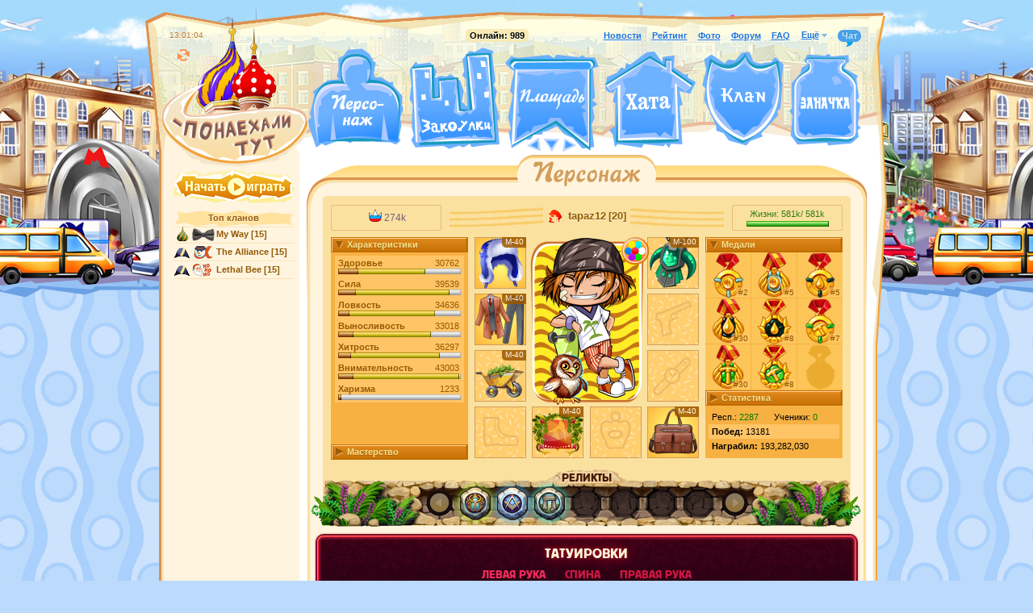

--- FILE ---
content_type: text/html; charset=UTF-8
request_url: https://www.moswar.ru/player/6706173/
body_size: 29516
content:
<!DOCTYPE html PUBLIC "-//W3C//DTD XHTML 1.0 Transitional//EN" "http://www.w3.org/TR/xhtml1/DTD/xhtml1-transitional.dtd">
<html>
<head>
	<title> tapaz12 [20]</title>
	<meta http-equiv="Content-Type" content="text/html; charset=utf-8" />
	<meta name="SKYPE_TOOLBAR" content="SKYPE_TOOLBAR_PARSER_COMPATIBLE" />
	<link rel="icon" href="/favicon.ico" type="image/x-icon" />
	<link rel="shortcut icon" href="/favicon.ico" type="image/x-icon" />
	<script type="text/javascript">var STATICVER = 1763;var GAME_LOCALE="ru";</script>
	<link rel="stylesheet" type="text/css" href="/css/1763/style.css" />
	
	
	<script type="text/javascript" src="/js/1763/script.js"></script>
</head>
<body class="ru">

<script type="text/javascript" src="/js/1763/layout.js"></script>
<script>
if (iframeInit) {
	document.write('<div id="iframeHideDiv" style="display:none;">');
}
</script>
<!--<div class="roswar-banner-wrapper">
	<a href="http://www.roswar.ru">
		<div class="roswar-banner"></div>
	</a>
</div>-->

<div class="body-bg">
	
<div class="main-bg" align="center">
	
	

	<!--<div id="underconstruction-blue"><p><span>
		Записываемся в хаотические бои, проверяем распределение игроков по боям.
    </span></p></div>-->


	<!--script>
		$(document).ready(function() {
			var d = new Date();
			$.get("/@/pos.js?" + Math.floor(d.getTime()/1000/300), function(data) {
				data = eval("(" + data + ")");
				if (data["pos"] != null && typeof(data["pos"]) != "undefined") {
					$("#PRpos").html(formatNumber(data["pos"]));
					$("#PRvotes").html(formatNumber(data["votes"]));
					$("#PRremain").html(formatNumber(data["remain"]));
				}
			});
		});
	</script-->

	<div class="main-block">
		<div class="main-block-topbg">
			<div id="main" class="clear">
				<div class="header clear ">
					<div class="links clear">
	<b class="online">Онлайн: <span id="online_counter">989</span></b>
	<a id="newslink" href="/news/">Новости</a>
	<a href="/rating/">Рейтинг</a>
	<a href="/photos/">Фото</a>
	<a href="/forum/" target="_blank">Форум</a>
	<span class="aslink" id="top-help-link">Помощь</span>
	<span class="aslink" style="display:;" id="top-tutorial-link" onclick="tutorial.resume();">Обучение</span>
	<a href="/faq/">FAQ</a>
	<span class="links-more">
		<ul>
			<li class="label">Ещё<i class="expand-icon"></i></li>
			<li class="dropdown">
				<i class="bg"></i>
				<div class="dropdown-item"><a href="/settings/" id="settings-link">Настройки</a></div>
				<div class="dropdown-item"><a href="/auth/logout/" target="_top" data-no-ajax="true">Выход</a></div>
			</li>
		</ul>
	</span>
	<span class="chat-link /*new*/" id="chat-link" href="javascript:void(0);" onclick="openChat();">Чат<span class="num"></span><i class="tail-icon"></i></span>
	<span id="servertime" rel="1769421663"></span>
	<span id="timeoffset" rel="10800"></span>
	<i id="icon-relaod" class="icon reload-icon" title="Обновить страницу" onclick="self.location.reload(true)"></i>
</div>

					<a href="/" id="logo"></a>
					<a href="/player/" class="pers" title="Персонаж"></a>
					<a href="/alley/" class="alley" title="Закоулки"></a>
					<a href="/square/" class="square" title="Площадь"></a>
					
					<a title="Тверская" class="square-leftstreet" href="/tverskaya/"></a>
					<a title="Арбат" class="square-rightstreet" href="/arbat/"></a>
					<a title="Бутово" class="square-middlestreet" href="/butovo/"></a>
					
					<a href="/nightclub/jobs/" class="jobs" title="Задания"></a>
					<a href="/rating/" class="rating" title="Рейтинг"></a>
					<a href="/home/" class="home" title="Хата"></a>
					<a href="/clan/" class="clan" title="Клан"></a>
					<a href="/stash/" class="stash" title="Заначка"></a>
					<a href="//" id="timeout" style="display:none;" timer="" endtime="" intitle="1" data-no-blinking="1"></a>
					<a href="//" id="timeout2" style="display:none;" timer="" endtime="" intitle="1" data-no-blinking="1"></a>
				</div>
				<div class="column-left" align="center">
					<div style="text-align: center; margin:0 0pt 6px 0; width:148px; position:relative; left:-7px; top:-2px;"><a href="/register/"><span class="icon" id="playnow-button"></span></a></div>


					
					<div class="side-rating">
<h3><a href="/rating/clans/">Топ кланов</a></h3>
<ul class="list-users">
<li><span class="clan-name"><i class="resident" title="Коренной"></i><img src="/@images/clan/clan_22487_ico.png" class="clan-icon" title="My Way"><a href="/clan/22487/">My Way</a><span class="level"> [15]</span></span></li>
<li><span class="clan-name"><i class="arrived" title="Понаехавший"></i><img src="/@images/clan/clan_3398_ico.png" class="clan-icon" title="The Alliance"><a href="/clan/3398/">The Alliance</a><span class="level"> [15]</span></span></li>
<li><span class="clan-name"><i class="arrived" title="Понаехавший"></i><img src="/@images/clan/clan_15876_ico.png" class="clan-icon" title="Lethal Bee"><a href="/clan/15876/">Lethal Bee</a><span class="level"> [15]</span></span></li>
</ul>
</div>


					<!--
					<div style="margin:20px 0; text-align:center;">
						<a href="/temp/party1/"><img src="/@/images/s/abyss-8may2010.png" /></a>
					</div>
					-->
				</div>
				<div class="column-right">
					<div class="column-right-topbg"><div class="column-right-bottombg" align="center">
<div class="heading clear"><h2><span class="pers"></span></h2></div>
<div id="content" class="pers enemy">
<div id="pers-player-info" class="player-info">
<h3 class="curves clear"><span class="user "><i class="npc" title="Горожанин"></i><a href="/player/6706173/"> tapaz12</a><span class="level">[20]</span></span></h3>
<div class="top-panel">
<div class="padding left"><div class="block"><div class="top-panel-stat"><span class="cool-1"><i></i><span class="cool-1" style="font-weight:normal;" data-inttokm="true">274630</span></span></div></div></div>
<div class="padding right"><div class="block"><div class="life" title="У вас должно быть более 35% жизни, чтобы можно было драться">
										Жизни:
										<span class="currenthp" data-inttokm="true">581616</span>/
										<span class="maxhp" data-inttokm="true">581616</span><br><div class="bar" align="center"><div><div class="percent" style="width:100%;"></div></div></div>
</div></div></div>
</div>
<table class="layout"><tr>
<td class="stats-cell">
<dl id="stats-accordion" class="vtabs">
<dt class="selected active"><div><div>Характеристики</div></div></dt>
<dd><ul class="stats" data-type="stats">
<li class="stat odd" data-type="health">
<div class="label">
<b>Здоровье</b><span class="num" tooltip="1" title="Здоровье||Персонаж: 6897|Суперздоровье: +23865">30762</span>
</div>
<div class="bar"><div>
<div class="percent" style="width:16%;"></div>
<div class="percent2" style="width:0%;"></div>
<div class="percent4" style="width:55%;"></div>
<div class="percent3" style="width:0%;"></div>
</div></div>
</li>
<li class="stat" data-type="strength">
<div class="label">
<b>Сила</b><span class="num" tooltip="1" title="Сила||Персонаж: 6099|Суперсила: +33440">39539</span>
</div>
<div class="bar"><div>
<div class="percent" style="width:14%;"></div>
<div class="percent2" style="width:0%;"></div>
<div class="percent4" style="width:77%;"></div>
<div class="percent3" style="width:0%;"></div>
</div></div>
</li>
<li class="stat odd" data-type="dexterity">
<div class="label">
<b>Ловкость</b><span class="num" tooltip="1" title="Ловкость||Персонаж: 4120|Суперловкость: +30516">34636</span>
</div>
<div class="bar"><div>
<div class="percent" style="width:9%;"></div>
<div class="percent2" style="width:0%;"></div>
<div class="percent4" style="width:70%;"></div>
<div class="percent3" style="width:0%;"></div>
</div></div>
</li>
<li class="stat" data-type="resistance">
<div class="label">
<b>Выносливость</b><span class="num" tooltip="1" title="Выносливость||Персонаж: 5300|Супервыносливость: +27718">33018</span>
</div>
<div class="bar"><div>
<div class="percent" style="width:12%;"></div>
<div class="percent2" style="width:0%;"></div>
<div class="percent4" style="width:64%;"></div>
<div class="percent3" style="width:0%;"></div>
</div></div>
</li>
<li class="stat odd" data-type="intuition">
<div class="label">
<b>Хитрость</b><span class="num" tooltip="1" title="Хитрость||Персонаж: 4529|Суперхитрость: +31768">36297</span>
</div>
<div class="bar"><div>
<div class="percent" style="width:10%;"></div>
<div class="percent2" style="width:0%;"></div>
<div class="percent4" style="width:73%;"></div>
<div class="percent3" style="width:0%;"></div>
</div></div>
</li>
<li class="stat" data-type="attention">
<div class="label">
<b>Внимательность</b><span class="num" tooltip="1" title="Внимательность||Персонаж: 5355|Супервнимательность: +37648">43003</span>
</div>
<div class="bar"><div>
<div class="percent" style="width:12%;"></div>
<div class="percent2" style="width:0%;"></div>
<div class="percent4" style="width:87%;"></div>
<div class="percent3" style="width:0%;"></div>
</div></div>
</li>
<li class="stat odd" data-type="charism">
<div class="label">
<b>Харизма</b><span class="num" tooltip="1" title="Харизма||Персонаж: 1233|Суперхаризма: +0">1233</span>
</div>
<div class="bar"><div>
<div class="percent" style="width:2%;"></div>
<div class="percent2" style="width:0%;"></div>
<div class="percent4" style="width:0%;"></div>
<div class="percent3" style="width:0%;"></div>
</div></div>
</li>
</ul></dd>
<dt><div><div>Мастерство</div></div></dt>
<dd><ul class="stats">
<li class="stat odd">
<div class="label">
<b>Подрывник</b><span class="num">17870/501</span>
</div>
<div class="bar"><div><div class="percent" style="width:100%;"></div></div></div>
<div class="rank">Звание: Брат Админа</div>
</li>
<li class="stat">
<div class="label">
<b>Охотник</b><span class="num">5/10</span>
</div>
<div class="bar"><div><div class="percent" style="width:50%;"></div></div></div>
<div class="rank">Звание: Салага</div>
</li>
<li class="stat odd">
<div class="label">
<b>Модификатор</b><span class="num">2217/1000</span>
</div>
<div class="bar"><div>
<div class="percent" style="width:100%;"></div>
<div class="percent2" style="width:0%;"></div>
</div></div>
<div class="rank">Звание: Великий изобретатель</div>
</li>
<li class="stat">
<div class="label">
<b>Крысолов</b><span class="num">6703/4500</span>
</div>
<div class="bar"><div>
<div class="percent" style="width:100%;"></div>
<div class="percent2" style="width:0%;"></div>
</div></div>
<div class="rank">Звание: Король крысомах</div>
</li>
<li class="stat odd">
<div class="label">
<b>Портной</b><span class="num">500/500</span>
</div>
<div class="bar"><div>
<div class="percent" style="width:100%;"></div>
<div class="percent2" style="width:0%;"></div>
</div></div>
<div class="rank">Звание: Швец</div>
</li>
</ul></dd>
</dl>
<script type="text/javascript">
							jQuery('#stats-accordion').accordion({
								active: '.selected',
								selectedClass: 'active',
								header: "dt",
								animated: false
							});
						
						$(document).ready(function(){
							$('ul.numbers li:odd, ul.stats li:odd').addClass('odd');
                            PlayerView.initNoobShield();

							
						});
					</script>
</td>
<td class="slots-cell" align="center"><ul class="slots">
<li class="slot1 glamour" data-appear="fade-left">
<img data-id="" data-st="" data-type="hat" data-mf="40" data-unlocked="" data-position="0" src="/@/images/obj/pokaz/hat6_m.png" tooltip="1" title="Элитная шапка-ушанка [40]||Только самый мягкий и теплый мех идет на изготовление таких шапок, призванных защитить вас от холодного ветра и снега! Шапка прекрасно облегает голову, что исключит опасность заболеваний, а специальное покрытие позволит слышать все вокруг также хорошо, как будто вы не укутались по самые уши. Ну и наконец, это просто стильно!
							   |||Уровень предмета: 20"><div class="mf">М-40</div>
</li>
<li class="slot2" data-appear="fade-right">
<img data-id="" data-st="" data-type="talisman" data-mf="100" data-unlocked="" data-position="0" src="/@/images/obj/amulet/19.png" tooltip="1" title="Амулет «Ключ к неизведанному» [100]||Проникните с помощью этого амулета в самые сокровенные тайны мироздания! Амулет можно улучшать у цыган, в таборе.
							   |||Уровень предмета: 9"><div class="mf">М-100</div>
</li>
<li class="slot3 glamour" data-appear="fade-left">
<img data-id="" data-st="" data-type="cloth" data-mf="40" data-unlocked="" data-position="0" src="/@/images/obj/pokaz/clothes18_m.png" tooltip="1" title="Пальто и костюм Goldix «Pulse» [40]||Именно качественный костюм выдает солидного мужчину, который умеет брать от жизни все!
							   |||Уровень предмета: 20"><div class="mf">М-40</div>
</li>
<li class="slot5" data-appear="fade-left">
<img data-id="" data-st="" data-type="accessory1" data-mf="40" data-unlocked="" data-position="0" src="/@/images/obj/sovet_wallet/sovet_wallet6.png" tooltip="1" title="Хата с общаком денег [40]||Когда денег так много, что в чемодан уже не влезают, приходится складывать их в сейф. Облегчённый металл позволяет всюду носить его с собой, повергая всех вокруг в депрессию, ведь им никогда не достичь таких высот, как вы! Улучшается нашивками и растёт в уровне вместе с владельцем.
							   |||Уровень предмета: 20"><div class="mf">М-40</div>
</li>
<li class="slot4" data-appear="fade-right">
<li class="slot6" data-appear="fade-right">
<li class="slot7" data-appear="fade-left">
<li class="slot8 glamour" data-appear="fade-right">
<img data-id="" data-st="" data-type="pouch" data-mf="40" data-unlocked="" data-position="0" src="/@/images/obj/pokaz/pouch18_m.png" tooltip="1" title="Портфель «Briefcase for Men» [40]||Современному мужчине далеко не все равно, как он выглядит со стороны. Это одна из причин того, что портфели снова в тренде. Они вновь востребованы и популярны, поскольку являются составляющими стиля.
							   |||Уровень предмета: 20"><div class="mf">М-40</div>
</li>
<li class="slot9" data-appear="fade-left">
<img data-id="" data-st="" data-type="jewellery" data-mf="40" data-unlocked="" data-position="0" src="/@/images/obj/accessory_s4.png" tooltip="1" title="Древний герб [40]||Герб - обязательный атрибут этого сезона в гардеробе каждого уважающего себя столичника. Растет в уровне вместе с тобой и улучшается нашивками.
							   |||Уровень предмета: 20"><div class="mf">М-40</div>
</li>
<li class="slot10" data-appear="fade-right">
<li class="avatar avatar-back-3">
<div class="icons-place"><i class="icon affects-icon" tooltip="1" title="Допинги||Игрок наелся вкусных конфет или напился тонизирующего чая, а может быть даже и жвачек нажевался."></i></div>
<div class=""><img style="background: transparent url(/@/images/pers/man11.png) no-repeat center bottom; background-size: contain; height: 200px; width: 140px;" src="/@/images/pers/man11_eyes_closed.gif"></div>
</li>
<li class="slot-pet2"><img src="/@/images/obj/pets/34-1.png" tooltip="1" title="Ночной Страж || Древние Ночный Стражи прибыли в столицу! Мудрые и верные, они верой и правдой служат своим хозяевам, помогая им в групповых боях. Страж обладает потрясающими способностями: он способен оглушить врага, защитить хозяина от ударов, вылечить его здоровье или даже нейтрализовать действие змеиного яда!"></li>
</ul></td>
<td class="say-cell">
<dl id="statistics-accordion" class="vtabs">
<dt class="selected active"><div><div>Медали</div></div></dt>
<dd><table class="statistics-medals-table"><tbody>
<tr class="statistics-medals-tr">
<td class="statistics-medals-td">
<a href="/square/rating/"><img class="statistics-medals-img" src="/@/images/obj/resource_rating/medal-1D-money.png"></a><span class="statistics-medals-img-amount">#2</span>
</td>
<td class="statistics-medals-td">
<a href="/square/rating/"><img class="statistics-medals-img" src="/@/images/obj/resource_rating/medal-1M-money.png"></a><span class="statistics-medals-img-amount">#5</span>
</td>
<td class="statistics-medals-td">
<a href="/square/rating/"><img class="statistics-medals-img" src="/@/images/obj/resource_rating/medal-1D-oil.png"></a><span class="statistics-medals-img-amount">#5</span>
</td>
</tr>
<tr class="statistics-medals-tr">
<td class="statistics-medals-td">
<a href="/square/rating/"><img class="statistics-medals-img" src="/@/images/obj/resource_rating/medal-1M-oil.png"></a><span class="statistics-medals-img-amount">#30</span>
</td>
<td class="statistics-medals-td">
<a href="/square/rating/"><img class="statistics-medals-img" src="/@/images/obj/resource_rating/medal-1W-oil.png"></a><span class="statistics-medals-img-amount">#8</span>
</td>
<td class="statistics-medals-td">
<a href="/square/rating/"><img class="statistics-medals-img" src="/@/images/obj/resource_rating/medal-1D-ore.png"></a><span class="statistics-medals-img-amount">#7</span>
</td>
</tr>
<tr class="statistics-medals-tr">
<td class="statistics-medals-td">
<a href="/square/rating/"><img class="statistics-medals-img" src="/@/images/obj/resource_rating/medal-1M-ore.png"></a><span class="statistics-medals-img-amount">#30</span>
</td>
<td class="statistics-medals-td">
<a href="/square/rating/"><img class="statistics-medals-img" src="/@/images/obj/resource_rating/medal-1W-ore.png"></a><span class="statistics-medals-img-amount">#8</span>
</td>
<td class="statistics-medals-td"><img class="statistics-medals-img" src="/@/images/obj/resource_rating/medal-empty.png"></td>
</tr>
</tbody></table></dd>
<dt class="selected active"><div><div>Статистика</div></div></dt>
<dd>
<div class="pers-statistics"><ul class="numbers">
<li>
<b>Респект: </b><span style="color:green;">2287</span>
</li>
<li>
<b>Учеников: </b>0</li>
<li>
<b>Побед: </b>13181</li>
<li>
<b>Награблено: </b>193,282,030</li>
<li>
<b>Известность на митингах: </b><div><span class="miting-rank-1-1"><i></i>Серая мышка</span></div>
</li>
<li>
<b>Сэнсэй: </b><a href="/player/123295/"> KiTES</a>
</li>
</ul></div>
<div class="button sensei"><a class="f" href="/r/6706173/"><i class="rl"></i><i class="bl"></i><i class="brc"></i><div class="c">Стать учеником этого персонажа</div></a></div>
</dd>
<dd><div class="pers-statistics-small"><ul class="numbers">
<li>
<span class="pers-statistics-small-col">
                                                    Респ.:
                                                    <span style="color:green;">2287</span></span><span class="pers-statistics-small-col">
                                                    Ученики:
                                                    <span style="color:green;"><span class="pers-statistics-small-num">0</span></span></span>
</li>
<li>
<b>Побед: </b><span class="pers-statistics-small-num">13181</span>
</li>
<li>
<b>Награбил: </b><span class="pers-statistics-small-num">193,282,030</span>
</li>
</ul></div></dd>
</dl>
<script>
                                    statsSmallAccordion.init();
                                </script>
</td>
</tr></table>
<div class="relict-block">
<a href="/home/relic"><h3>РЕЛИКТЫ</h3></a><div class="relict-slider-wrapper">
<i class="relict-arrow relict-arrow-left  relict-arrow-inactive"></i><i class="relict-arrow relict-arrow-right relict-arrow-inactive"></i><div class="relict-obj-list-wrapper"><div class="relict-obj-list">
<div class="relict-obj-item"><img data-id="7957" data-st="" data-type="relic" data-mf="" data-unlocked="0" data-position="572" src="/@/images/obj/relict/rock8_decor.png" tooltip="1" title="Золотой скарабей||Реликт, который дает шанс призывать две крысомахи вместо одной. При успехе тратится два сыра, прокачка навыка не увеличивается.
							   |||Ловкость: +29|Выносливость: +13|Шанс вызвать вторую крысомаху с помощью сыра: 15%"></div>
<div class="relict-obj-item"><img data-id="7960" data-st="" data-type="relic" data-mf="" data-unlocked="0" data-position="50" src="/@/images/obj/relict/rock1_decor.png" tooltip="1" title="Секрет Каменщиков||Реликт, который позволяет вам сделать на 2 модификации одержды больше. Например, М52, вместо М50.
							   |||Сила: +26|Выносливость: +16|На заводе доступны дополнительные: 2 модификации"></div>
<div class="relict-obj-item"><img data-id="7980" data-st="" data-type="relic" data-mf="" data-unlocked="0" data-position="564" src="/@/images/obj/relict/rock5_decor.png" tooltip="1" title="Тайное место||Реликт, добавляющий 2 места в гараже для автомобилей.
							   |||Сила: +26|Выносливость: +16|В гараже доступны дополнительные: 2 места"></div>
</div></div>
</div>
</div>
</div>
<div class="p-tattoo">
<div class="p-tattoo-bg"><span class="p-tattoo-bg-border"><i class="p-tattoo-bg-border-i i-tl"></i><i class="p-tattoo-bg-border-i i-t"></i><i class="p-tattoo-bg-border-i i-tr"></i><i class="p-tattoo-bg-border-i i-l"></i><i class="p-tattoo-bg-border-i i-r"></i><i class="p-tattoo-bg-border-i i-bl"></i><i class="p-tattoo-bg-border-i i-b"></i><i class="p-tattoo-bg-border-i i-br"></i></span></div>
<div class="p-tattoo-content">
<div class="p-tattoo-title">ТАТУИРОВКИ</div>
<div class="p-tattoo-tabs">
<span class="p-tattoo-tab p-tattoo-tab--active" data-tab="1" onclick="Tattoo.setProfileTab(this);">левая рука</span><span class="p-tattoo-tab" data-tab="2" onclick="Tattoo.setProfileTab(this);">спина</span><span class="p-tattoo-tab" data-tab="3" onclick="Tattoo.setProfileTab(this);">правая рука</span>
</div>
<div class="p-tattoo-tab-contents">
<div class="p-tattoo-tab-content" data-tab-content="1">
<span class="p-tattoo-slot p-tattoo-slot--empty"></span><span class="p-tattoo-slot p-tattoo-slot--empty"></span><span class="p-tattoo-slot p-tattoo-slot--empty"></span><span class="p-tattoo-slot p-tattoo-slot--empty"></span><span class="p-tattoo-slot p-tattoo-slot--empty"></span><span class="p-tattoo-slot p-tattoo-slot--empty"></span><span class="p-tattoo-slot p-tattoo-slot--empty"></span><span class="p-tattoo-slot p-tattoo-slot--empty"></span><span class="p-tattoo-slot p-tattoo-slot--empty"></span><span class="p-tattoo-slot p-tattoo-slot--empty"></span>
</div>
<div class="p-tattoo-tab-content" data-tab-content="2" style="display: none;">
<span class="p-tattoo-slot p-tattoo-slot--empty"></span><span class="p-tattoo-slot p-tattoo-slot--empty"></span><span class="p-tattoo-slot p-tattoo-slot--empty"></span><span class="p-tattoo-slot p-tattoo-slot--empty"></span><span class="p-tattoo-slot p-tattoo-slot--empty"></span><span class="p-tattoo-slot p-tattoo-slot--empty"></span><span class="p-tattoo-slot p-tattoo-slot--empty"></span><span class="p-tattoo-slot p-tattoo-slot--empty"></span><span class="p-tattoo-slot p-tattoo-slot--empty"></span><span class="p-tattoo-slot p-tattoo-slot--empty"></span>
</div>
<div class="p-tattoo-tab-content" data-tab-content="3" style="display: none;">
<span class="p-tattoo-slot p-tattoo-slot--empty"></span><span class="p-tattoo-slot p-tattoo-slot--empty"></span><span class="p-tattoo-slot p-tattoo-slot--empty"></span><span class="p-tattoo-slot p-tattoo-slot--empty"></span><span class="p-tattoo-slot p-tattoo-slot--empty"></span><span class="p-tattoo-slot p-tattoo-slot--empty"></span><span class="p-tattoo-slot p-tattoo-slot--empty"></span><span class="p-tattoo-slot p-tattoo-slot--empty"></span><span class="p-tattoo-slot p-tattoo-slot--empty"></span><span class="p-tattoo-slot p-tattoo-slot--empty"></span>
</div>
</div>
</div>
</div>
<table>
<tr><td><div class="view-blocks-wrapper"><div class="view-blocks-content"><div class="block-rounded">
<i class="trc"></i><i class="tlc"></i><i class="blc"></i><i class="brc"></i><div class="gifts" id="gifts" style="text-align:center;" data-count="97" data-preview-amount="10">
<h3>Регалии
														(10/97)
																<span class="link-dashed" onclick="PlayerView.showRegalias();">Показать все</span>
</h3>
<img data-id="195134047" data-st="11709" data-type="award" data-mf="" data-unlocked="1" data-position="0" src="/@/images/obj/medals/9year_5.png" tooltip="1" title="Медаль девятилетия — пять лет с игрой||Девять лет живём без бед! С Днём Рождения, Мосвар!
							   |||Здоровье: +1|Сила: +1|Ловкость: +1|Выносливость: +1|Хитрость: +1|Внимательность: +1|Харизма: +1"> <img data-id="193903777" data-st="11543" data-type="award" data-mf="" data-unlocked="1" data-position="0" src="/@/images/obj/collections/141-loot.png" tooltip="1" title="Недремлющее Око М3||День и ночь с башен Москва-Сити следит оно за своими владениями, и никому не спрятаться от его взора
							   |||Здоровье: +6|Сила: +6|Ловкость: +6|Выносливость: +6|Хитрость: +6|Внимательность: +6"> <img data-id="193802325" data-st="5764" data-type="award" data-mf="" data-unlocked="1" data-position="0" src="/@/images/obj/collections/75-loot.png" tooltip="1" title="Ключ от Нерезиновой М10||Ключ от города, которым по идее должны открываться его ворота. Но ворот уже давным-давно нет, и ключ не подходит ни к одной двери в столице. Тем не менее, именно он остается символом власти, доступной не каждому!
							   |||Здоровье: +3%
                            |Выносливость: +2%
					|Внимательность: +1%
					"> <img data-id="193252164" data-st="4246" data-type="award" data-mf="" data-unlocked="1" data-position="0" src="/@/images/obj/collections/5-loot.png" tooltip="1" title="Штурвал M10||Незаменимый атрибут каждого странствующего капитана..
							   |||Выносливость: +1%
					|Хитрость: +2%
					"> <img data-id="193229141" data-st="10290" data-type="award" data-mf="" data-unlocked="1" data-position="0" src="/@/images/obj/collections/126-loot.png" tooltip="1" title="Заслуженный орнитолог М10||Такая награда выдается только истинным знатокам птиц, которые, рискуя своими жизнями, отправлялись в разные страны, чтобы понаблюдать за этими прекрасными созданиями!
							   |||Здоровье: +2%
                            |Сила: +1%
					|Ловкость: +2%
					|Выносливость: +2%
					|Хитрость: +1%
					|Внимательность: +1%
					|Харизма: +1%
						|Рейтинг урона: +500|Рейтинг точности: +500|Рейтинг критических ударов: +500|Рейтинг уворота: +500|Рейтинг защиты: +500|Рейтинг защиты от критических ударов: +500"> <img data-id="193012855" data-st="500" data-type="award" data-mf="" data-unlocked="1" data-position="0" src="/@/images/obj/collections/1-loot.png" tooltip="1" title="Руль «Enzo Ferrari» M5||Легендарный руль Энцо Феррари.
							   |||Ловкость: +20"> <img data-id="192246514" data-st="660" data-type="award" data-mf="" data-unlocked="1" data-position="0" src="/@/images/obj/collections/15-loot.png" tooltip="1" title="Веник M9||Слоган на этикетке: «фирма веников не вяжет».
							   |||Ловкость: +16"> <img data-id="191569714" data-st="3945" data-type="award" data-mf="" data-unlocked="1" data-position="0" src="/@/images/obj/collections/65-loot.png" tooltip="1" title="Бляха начальника охраны М10||Жетон, принадлежавший начальнику охраны банка, в ограблениях которого вы принимали деятельное участие. Да, бои были сложные, но и награда того стоила! А этот жетон покажет всем, что вы — не какой-то там домушник, а профессиональный грабитель банков! Согласитесь, приятно, когда на вас смотрят с уважением.
							   |||Выносливость: +2%
					|Внимательность: +2%
					|Рейтинг защиты: +70|Рейтинг защиты от критических ударов: +70"> <img data-id="191501656" data-st="9432" data-type="award" data-mf="" data-unlocked="1" data-position="0" src="/@/images/obj/collections/112-loot.png" tooltip="1" title="Вымпел победителя М3||Этого символа достойны лишь те, кто в тяжёлых боях доказали своё превосходство над игроками сильнейших кланов, превратившихся в новых боссов Кругосветки!
							   |||Здоровье: +40|Сила: +40|Ловкость: +40|Выносливость: +40|Хитрость: +40|Внимательность: +40|Харизма: +40|Рейтинг урона: +150|Рейтинг точности: +150|Рейтинг критических ударов: +200|Рейтинг уворота: +200|Рейтинг защиты: +200|Рейтинг защиты от критических ударов: +150"> <img data-id="190962460" data-st="11050" data-type="award" data-mf="" data-unlocked="1" data-position="0" src="/@/images/obj/collections/136-loot.png" tooltip="1" title="Голова Йети||Говорят, что он выглядит именно так!
							   |||Здоровье: +1|Сила: +1|Ловкость: +1|Выносливость: +1|Хитрость: +1|Внимательность: +1|Харизма: +1"> <img data-id="190886326" data-st="710" data-type="award" data-mf="" data-unlocked="1" data-position="0" src="/@/images/obj/collections/20-loot.png" tooltip="1" title="Глобус M8||Столь богатому туристическому опыту позавидует даже лягушка-путешественница.
							   |||Выносливость: +15"> <img data-id="190680565" data-st="1284" data-type="award" data-mf="" data-unlocked="1" data-position="0" src="/@/images/obj/collections/13-loot.png" tooltip="1" title="Значок шерифа M10||Проблемы шерифа не волнуют, потому что он чтит Zapad Law.
							   |||Выносливость: +4%
					|Рейтинг критических ударов: +100"> <img data-id="190326844" data-st="8807" data-type="award" data-mf="" data-unlocked="1" data-position="0" src="/@/images/obj/collections/107-loot.png" tooltip="1" title="Шар земной М4||Только объехав весь свет, можно понять и с уверенностью сказать, что нигде не бывает так хорошо, как дома!
							   |||Здоровье: +40|Сила: +40|Ловкость: +35|Выносливость: +40|Хитрость: +35|Внимательность: +40|Рейтинг урона: +150|Рейтинг точности: +150|Рейтинг критических ударов: +100|Рейтинг уворота: +150|Рейтинг защиты: +150|Рейтинг защиты от критических ударов: +100"> <img data-id="190070820" data-st="11108" data-type="award" data-mf="" data-unlocked="1" data-position="0" src="/@/images/obj/collections/140-loot.png" tooltip="1" title="Долг Родине М1||Oh, oh you're in the army now!
							   |||Здоровье: +3|Сила: +3|Ловкость: +3|Выносливость: +3|Хитрость: +3|Внимательность: +3"> <img data-id="189040722" data-st="11180" data-type="award" data-mf="" data-unlocked="1" data-position="0" src="/@/images/obj/collections/znachok.png" tooltip="1" title="Значок ударника первомая||Только ударникам первомайского труда вручают этот памятный значок!
							   |||Здоровье: +1|Сила: +1|Ловкость: +1|Выносливость: +1|Хитрость: +1|Внимательность: +1|Харизма: +1"> <img data-id="183710224" data-st="9442" data-type="award" data-mf="" data-unlocked="1" data-position="0" src="/@/images/obj/collections/113-loot.png" tooltip="1" title="Неприступный форт М2||Захватить территорию — полдела, нужно ещё её удержать! Игрок, обладающий этой регалией, проявил завидное упорство в борьбе за территории Кругосветки, за что и получил этот памятный знак!
							   |||Здоровье: +30|Сила: +30|Ловкость: +30|Выносливость: +30|Хитрость: +30|Внимательность: +30|Харизма: +30|Рейтинг урона: +150|Рейтинг точности: +150|Рейтинг критических ударов: +150|Рейтинг уворота: +150|Рейтинг защиты: +150|Рейтинг защиты от критических ударов: +150"> <img data-id="183356096" data-st="10953" data-type="award" data-mf="" data-unlocked="1" data-position="0" src="/@/images/obj/collections/135-loot.png" tooltip="1" title="Собака-поздравляка М1||Любимая желтая собака, символ Нового 2018 Года, принесет вам хорошее настроение и удачу во всех делах!
							   |||Здоровье: +2|Сила: +2|Ловкость: +2|Выносливость: +2|Хитрость: +2|Внимательность: +2|Харизма: +2"> <img data-id="182943603" data-st="10584" data-type="award" data-mf="" data-unlocked="1" data-position="0" src="/@/images/obj/collections/131-loot.png" tooltip="1" title="Сертификат IPO М8||Ура! Вы вышли на IPO и теперь нужно лишь чуть-чуть подождать, а потом грести бабло лопатой!
							   |||Здоровье: +14|Сила: +14|Ловкость: +14|Выносливость: +14|Хитрость: +14|Внимательность: +14"> <img data-id="182528013" data-st="9792" data-type="award" data-mf="" data-unlocked="1" data-position="0" src="/@/images/obj/collections/118-loot.png" tooltip="1" title="Новогодняя свистелка М8||Согласно традиции во многих странах, свист в такую свистелку отгоняет на Новый Год всех злых духов и приманивает в дом счастье и благополучие!
							   |||Здоровье: +9|Сила: +9|Ловкость: +9|Выносливость: +9|Хитрость: +9|Внимательность: +9|Харизма: +9"> <img data-id="181959182" data-st="9990" data-type="award" data-mf="" data-unlocked="1" data-position="0" src="/@/images/obj/collections/122-loot.png" tooltip="1" title="Набор Сыщика М10||Тот, кто упорно ищет и находит в подземке странные, забавные, а порой и опасные вещи, достоин звания Сыщика. А какой же сыщик без верной лупы и модного головного убора!
							   |||Здоровье: +1%
                            |Сила: +1%
					|Ловкость: +1%
					|Выносливость: +1%
					|Хитрость: +2%
					|Внимательность: +3%
					"> <img data-id="181935999" data-st="1059" data-type="award" data-mf="" data-unlocked="1" data-position="0" src="/@/images/obj/collections/32-loot.png" tooltip="1" title="Шашечки M4||Говорят, что шашечки приносят удачу и люди становятся более приветливы к вам. Куда бы вы не поехали, вам начинают махать руками.
							   |||Здоровье: +1|Сила: +11|Ловкость: +1|Выносливость: +1|Хитрость: +1|Внимательность: +1|Рейтинг урона: +50"> <img data-id="181056467" data-st="10424" data-type="award" data-mf="" data-unlocked="1" data-position="0" src="/@/images/obj/collections/127-loot.png" tooltip="1" title="Кубок Конфедераций M1||Почти настоящий Кубок чемпионов Кубка Конфедераций по футболу, прошедшего в России летом 2017 года!
							   |||Здоровье: +2|Сила: +2|Ловкость: +2|Выносливость: +2|Хитрость: +2|Внимательность: +2|Харизма: +2|Рейтинг критических ударов: +100"> <img data-id="180825099" data-st="3586" data-type="award" data-mf="" data-unlocked="1" data-position="0" src="/@/images/obj/collections/52-loot.png" tooltip="1" title="Золотой сейф М8||Золотой сейф! «Абсурд!» - скажете вы. И будете абсолютно правы. Этот сейф создан не для того, чтобы защитить от воров свое имущество. Он сам нуждается в охране, ведь это подарок от одного очень важного человека, подарок, сделаный из чистого золота 585 пробы! Храните деньги в сберегательной кассе, а сейф - в сейфе!
							   |||Сила: +10|Ловкость: +29|Хитрость: +30"> <img data-id="180825094" data-st="3298" data-type="award" data-mf="" data-unlocked="1" data-position="0" src="/@/images/obj/collections/24-loot.png" tooltip="1" title="Теплый ламповый фотоаппарат М8||Самый настоящий фотоаппарат, которым пользовались еще на параде победы 1945 года! Это сенсация! Именно из-за этого устройства в наш мир пришли хипстеры, айфоны, инстаграммы и прочие оказии современности.
							   |||Ловкость: +38|Внимательность: +46|Рейтинг критических ударов: +90"> <img data-id="180793663" data-st="6397" data-type="award" data-mf="" data-unlocked="1" data-position="0" src="/@/images/obj/collections/80-loot.png" tooltip="1" title="Мешок с подарками M7||Целый мешок новогодних подарков, сладостей и сюрпризов!
							   |||Здоровье: +1|Сила: +1|Ловкость: +1|Выносливость: +1|Хитрость: +1|Внимательность: +1|Харизма: +1|Рейтинг урона: +10|Рейтинг точности: +15|Рейтинг критических ударов: +15|Рейтинг уворота: +10|Рейтинг защиты: +10|Рейтинг защиты от критических ударов: +10"> <img data-id="180515310" data-st="3710" data-type="award" data-mf="" data-unlocked="1" data-position="0" src="/@/images/obj/collections/53-loot.png" tooltip="1" title="Рубин Аль-Хорезми М5||Кроваво-красный рубин, который, по легенде, принадлежал любимому домашнему питомцу знаменитого арабского мудреца Аль-Хорезми! Ну то есть, конечно, не сам рубин, а его качественная копия.. В натуральную величину! Масштаб 1 к 1, блики на солнце и удобная ленточка в комплекте. Поговаривают, что и удачу он приносит, как и его легендарный оригинал. Теперь каждый может сам в этом убедиться!
							   |||Здоровье: +12|Хитрость: +12|Рейтинг урона: +120|Рейтинг точности: +120|Рейтинг критических ударов: +120|Рейтинг уворота: +120|Рейтинг защиты: +120|Рейтинг защиты от критических ударов: +120"> <img data-id="180503300" data-st="10828" data-type="award" data-mf="" data-unlocked="1" data-position="0" src="/@/images/obj/collections/133-loot.png" tooltip="1" title="Мирный Атом||Самая важная и самая опасная из открытых человеком технологий — теперь и в вашем кармане!
							   |||Здоровье: +10"> <img data-id="180187786" data-st="3138" data-type="award" data-mf="" data-unlocked="1" data-position="0" src="/@/images/obj/collections/48-loot.png" tooltip="1" title='Кубок чемпиона М5||"We are the champions, my friend!" - теперь слова из легендарной песни в полной мере относятся и к вам! И этот кубок - тому подтверждение.
							   |||Хитрость: +20|Рейтинг уворота: +60'> <img data-id="180071439" data-st="1286" data-type="award" data-mf="" data-unlocked="1" data-position="0" src="/@/images/obj/collections/10-loot.png" tooltip="1" title="Трофей «Оленьи рога» M10||Оленьи рога это атрибут любого охотника. А сколько оленей Вы повидали на своем веку?
							   |||Здоровье: +2%
                            |Сила: +4%
					|Рейтинг точности: +100"> <img data-id="180024627" data-st="10812" data-type="award" data-mf="" data-unlocked="1" data-position="0" src="/@/images/obj/medals/8year_4.png" tooltip="1" title="Медаль восьмилетия — четыре года с игрой||Восемь лет Мосвару! Кому расскажешь, не поверят! Поздравляем с Днем Рождения Мосвар!
							   |||Здоровье: +1|Сила: +1|Ловкость: +1|Выносливость: +1|Хитрость: +1|Внимательность: +1|Харизма: +1"> <img data-id="179735446" data-st="517" data-type="award" data-mf="" data-unlocked="1" data-position="0" src="/@/images/obj/collections/2-loot.png" tooltip="1" title="Консоль Тетрис M9||Культовая игра, изобретенная в России и популярная во всем мире. С 1984 года она будоражит умы и стирает пальцы геймеров, до сих пор являясь актуальной.
							   |||Внимательность: +16"> <img data-id="177664650" data-st="550" data-type="award" data-mf="" data-unlocked="1" data-position="0" src="/@/images/obj/collections/6-loot.png" tooltip="1" title="Нашивка РЖД M9||Парадные нашивки железнодорожника придают здоровья, долгих лет жизни и постоянную икоту своему носителю.
							   |||Здоровье: +16"> <img data-id="177201851" data-st="3623" data-type="award" data-mf="" data-unlocked="1" data-position="0" src="/@/images/obj/collections/60-loot.png" tooltip="1" title="Боксерская груша М10||Упорные тренировки — залог успеха в любом деле! А уж в таком сложном и требовательном, как интеллектуальное общение с оппонентом (с приложением определенных физических усилий), тренировки — это суровая необходимость. И боксерская груша вам в этом большой помощник и друг!
							   |||Сила: +3%
					|Ловкость: +3%
					|Хитрость: +3%
					"> <img data-id="177065180" data-st="7328" data-type="award" data-mf="" data-unlocked="1" data-position="0" src="/@/images/obj/collections/90-loot.png" tooltip="1" title="Зомбоящик М9||Самый надежный и верный источник единственно правдивой информации обо всем, что происходит в мире. Знай правду, смотри телевизор!
							   |||Выносливость: +10|Хитрость: +16|Внимательность: +13|Харизма: +16"> <img data-id="176999411" data-st="614" data-type="award" data-mf="" data-unlocked="1" data-position="0" src="/@/images/obj/collections/12-loot.png" tooltip="1" title="Морская ракушка M9||Ежедневно тренируясь и прикладывая ракушку к уху, можно неплохо усилить свою внимательность.
							   |||Внимательность: +16"> <img data-id="176316768" data-st="640" data-type="award" data-mf="" data-unlocked="1" data-position="0" src="/@/images/obj/collections/16-loot.png" tooltip="1" title="Арфа M9||Древнегреческие ремесленники разбирали рояль, и в результате у них получалась арфа.
							   |||Хитрость: +16"> <img data-id="175815739" data-st="2623" data-type="award" data-mf="" data-unlocked="1" data-position="0" src="/@/images/obj/collections/27-loot.png" tooltip="1" title="Кисти M1||Это не просто инструмент, а продолжение руки художника, рождающее его очередное творение.
							   |||Здоровье: +2|Сила: +2|Ловкость: +2|Выносливость: +2|Хитрость: +2|Внимательность: +2|Харизма: +2|Рейтинг защиты от критических ударов: +5"> <img data-id="175815397" data-st="7382" data-type="award" data-mf="" data-unlocked="1" data-position="0" src="/@/images/obj/collections/91-loot.png" tooltip="1" title="Метромышь М1||Неопровержимое свидетельство того, что хорошие герои пытались зачистить подземку, но потерпели крах. Теперь только вы можете победить агентов ГосДепа и сторонников Запада, заполонивших древние бункера! И тогда этот значок по праву займет место среди прочих ваших наград, полученных за громогласные победы!
							   |||Сила: +5|Выносливость: +3|Хитрость: +1"> <img data-id="175720769" data-st="1279" data-type="award" data-mf="" data-unlocked="1" data-position="0" src="/@/images/obj/collections/25-loot.png" tooltip="1" title="Счастливая рулетка M10||Очень нужная в хозяйстве утварь. Очень!
							   |||Здоровье: +2%
                            |Рейтинг уворота: +100"> <img data-id="175636132" data-st="10444" data-type="award" data-mf="" data-unlocked="1" data-position="0" src="/@/images/obj/collections/128-loot.png" tooltip="1" title="Ритм Диско М1||Диско — это не просто музыка, это стиль жизни! Танцуй всегда, танцуй везде!
							   |||Здоровье: +3|Сила: +3|Ловкость: +3|Выносливость: +3|Хитрость: +3|Внимательность: +3|Харизма: +3"> <img data-id="175049845" data-st="7653" data-type="award" data-mf="" data-unlocked="1" data-position="0" src="/@/images/obj/collections/93-loot.png" tooltip="1" title="Новогодняя овечка М7||Милая и добрая овечка, символ Нового 2015 Года, принесет вам удачу и не даст грустить!
							   |||Здоровье: +8|Сила: +8|Ловкость: +8|Выносливость: +8|Хитрость: +8|Внимательность: +8|Харизма: +8"> <img data-id="174564436" data-st="1283" data-type="award" data-mf="" data-unlocked="1" data-position="0" src="/@/images/obj/collections/30-loot.png" tooltip="1" title="Спутник M10||С этим спутником ты легко определишь свое местоположение с точностью до нанометра, что позволит двигаться в правильном направлении!
							   |||Здоровье: +2%
                            |Сила: +2%
					|Ловкость: +2%
					|Выносливость: +2%
					|Хитрость: +2%
					|Внимательность: +2%
					|Харизма: +2%
						|Рейтинг защиты от критических ударов: +100"> <img data-id="173007028" data-st="10083" data-type="award" data-mf="" data-unlocked="1" data-position="0" src="/@/images/obj/collections/124-loot.png" tooltip="1" title="Иггдрасиль М5||Древний символ Великого Дерева, что соединяет миры!
							   |||Здоровье: +9|Сила: +9|Ловкость: +9|Выносливость: +9|Хитрость: +9|Внимательность: +9"> <img data-id="171390954" data-st="10077" data-type="award" data-mf="" data-unlocked="1" data-position="0" src="/@/images/obj/collections/gramota.png" tooltip="1" title="Грамота почётного труженика||Награда от столичной мэрии за помощь во время проведения весеннего субботника!
							   |||Здоровье: +1|Сила: +1|Ловкость: +1|Выносливость: +1|Хитрость: +1|Внимательность: +1|Харизма: +1"> <img data-id="168502262" data-st="636" data-type="award" data-mf="" data-unlocked="1" data-position="0" src="/@/images/obj/collections/14-loot.png" tooltip="1" title="Оскар M9||Долгожданный блестящий и почти золотой Оскар, made in China, теперь Ваш.
							   |||Харизма: +16"> <img data-id="167846018" data-st="9363" data-type="award" data-mf="" data-unlocked="1" data-position="0" src="/@/images/obj/collections/111-loot.png" tooltip="1" title="Керченский мост||Самый важный мост в России на сегодняшний день никак не достроят, но мы верим, ждём и надеемся! Пока же даже фотографии и рисунки получаются незавершёнными...
							   |||Здоровье: +1|Сила: +1|Ловкость: +1|Выносливость: +1|Хитрость: +1|Внимательность: +1|Харизма: +1"> <img data-id="167203703" data-st="8221" data-type="award" data-mf="" data-unlocked="1" data-position="0" src="/@/images/obj/collections/100-loot.png" tooltip="1" title="Фонарь «Летучая мышь»||Чтобы не было страшно в темноте старых тоннелей, обязательно носите с собой фонарь! И не абы какой, а защищённый от внезапных порывов ветра или нападений обитателей этих самых тоннелей. А ещё, говорят, из-за его названия в критический момент можно с его помощью призвать на помощь одного известного супергероя.
							   |||Здоровье: +5|Сила: +5|Ловкость: +5|Выносливость: +5|Хитрость: +5|Внимательность: +5|Рейтинг урона: +25|Рейтинг точности: +25|Рейтинг критических ударов: +25|Рейтинг уворота: +25|Рейтинг защиты: +25|Рейтинг защиты от критических ударов: +25"> <img data-id="167066404" data-st="528" data-type="award" data-mf="" data-unlocked="1" data-position="0" src="/@/images/obj/collections/3-loot.png" tooltip="1" title="Светофор M9||Цифровой трехглазый дядя стёпа, ежедневно спасающий от пробок и аварий миллионы людей.
							   |||Выносливость: +16"> <img data-id="163728383" data-st="6873" data-type="award" data-mf="" data-unlocked="1" data-position="0" src="/@/images/obj/collections/83-loot.png" tooltip="1" title="Звезда Победы М4||Та самая звезда, что неразрывно связана для всех с той самой, великой Победой. Та самая, что горит на башнях Кремля и символизирует собой готовность всегда встать на защиту своей Родины. Носи ее с гордостью!
							   |||Здоровье: +2|Сила: +3|Ловкость: +2|Выносливость: +3|Хитрость: +2|Внимательность: +2|Харизма: +2"> <img data-id="163472194" data-st="3956" data-type="award" data-mf="" data-unlocked="1" data-position="0" src="/@/images/obj/collections/66-loot.png" tooltip="1" title="Ограненный бриллиант М10||Самый настоящий ограненный бриллиант чистой воды! Вы никогда и не могли бы подумать, что такой попадет к вам в руки, но теперь ни за какие сокровища в мире не согласитесь отдать его. И дело даже не в деньгах, а в его невероятной красоте: четких линиях, внутренней чистоте, игре света на гранях... Вот уж поистине чудо света!
							   |||Харизма: +2%
						|Рейтинг точности: +50"> <img data-id="162937366" data-st="8920" data-type="award" data-mf="" data-unlocked="1" data-position="0" src="/@/images/obj/collections/108-loot.png" tooltip="1" title="Новогодняя обезьянка М4||Весёлая и шаловливая обезьянка, символ Нового 2016 Года, принесет вам хорошее настроение и удачу во всех делах!
							   |||Здоровье: +5|Сила: +5|Ловкость: +5|Выносливость: +5|Хитрость: +5|Внимательность: +5|Харизма: +5"> <img data-id="161403074" data-st="3525" data-type="award" data-mf="" data-unlocked="1" data-position="0" src="/@/images/obj/collections/57-loot.png" tooltip="1" title="Старое радио М10||Короткие волны! Ультра-короткие волны! И, конечно, сверхсовременный FM-диапазон! Этот старый советский радио-приемник может все! Радио-рэтро? Нет проблем! Передачи из радиокружка? Сделаем в лучшем виде! Скрытый радиосигнал разведчика с Кубы - нет ничего проще! А теплый ламповый звук лишь подчеркивает хрупкость современной техники в сравнении с вершинами советской промышленности!
							   |||Сила: +4%
					"> <img data-id="161260407" data-st="3883" data-type="award" data-mf="" data-unlocked="1" data-position="0" src="/@/images/obj/collections/64-loot.png" tooltip="1" title="Ваучер М1||Приватизационный чек, дававший в свое время надежду на прибыль и заработок, сейчас всего лишь бумажка, представляющая ценность лишь для историков. Но не стоит забывать историю, а потому на память о начале 90-х годов и ваучерном буме в России вы решили сохранить его — вдруг пригодится!
							   |||Хитрость: +6|Харизма: +7"> <img data-id="160551801" data-st="9638" data-type="award" data-mf="" data-unlocked="1" data-position="0" src="/@/images/obj/collections/117-loot.png" tooltip="1" title="Золотой Телёнок М1||Всевозможные параллели являются надуманными и далёкими от истины. Это просто красивый Золотой Телёнок!
							   |||Здоровье: +10|Сила: +10"> <img data-id="160430042" data-st="2823" data-type="award" data-mf="" data-unlocked="1" data-position="0" src="/@/images/obj/collections/43-loot.png" tooltip="1" title="Двуглавый орел М4||Настоящий патриот начинает свое утро с исполнения гимна Российской Федерации, а для полного соответствия образу обязательно нужен ее герб - двуглавый орел.
							   |||Здоровье: +11"> <img data-id="159853050" data-st="9680" data-type="award" data-mf="" data-unlocked="1" data-position="0" src="/@/images/obj/regalia/7year/64/3.png" tooltip="1" title="Медаль семилетия — три года с игрой||Семь лет Мосвару! Кому расскажешь, не поверят! Поздравляем с Днем Рождения Мосвар!
							   |||Здоровье: +1|Сила: +1|Ловкость: +1|Выносливость: +1|Хитрость: +1|Внимательность: +1|Харизма: +1"> <img data-id="159263729" data-st="9606" data-type="award" data-mf="" data-unlocked="1" data-position="0" src="/@/images/obj/halloween/regally.png" tooltip="1" title="Хэллоуин 2016||В память об участии в праздновании жу-уткого, но симпатичного праздника!
							   |||Здоровье: +1%
                            |Сила: +1%
					|Ловкость: +1%
					|Выносливость: +1%
					|Хитрость: +1%
					|Внимательность: +1%
					|Харизма: +1%
						"> <img data-id="157972214" data-st="9536" data-type="award" data-mf="" data-unlocked="1" data-position="0" src="/@/images/obj/collections/115-loot.png" tooltip="1" title="Значок Добытчика М2||Награда, которую получают лишь самые трудолюбивые и ответственные сборщики осеннего урожая!
							   |||Здоровье: +5|Сила: +5|Ловкость: +5|Выносливость: +5|Хитрость: +5|Внимательность: +5"> <img data-id="156870762" data-st="9549" data-type="award" data-mf="" data-unlocked="1" data-position="0" src="/@/images/obj/gift234.png" tooltip="1" title="Кротик||Милый трудолюбивый крот, который так к вам привязался, что копает исключительно в радиусе пары десятков метров и издаёт смешные звуки.
							   |||Здоровье: +1|Сила: +1|Ловкость: +1|Выносливость: +1|Хитрость: +1|Внимательность: +1|Харизма: +1|Рейтинг урона: +50|Рейтинг точности: +50|Рейтинг критических ударов: +50|Рейтинг уворота: +50|Рейтинг защиты: +50|Рейтинг защиты от критических ударов: +50"> <img data-id="151208010" data-st="9133" data-type="award" data-mf="" data-unlocked="1" data-position="0" src="/@/images/obj/collections/110-loot.png" tooltip="1" title="Аист в небе М4||Свободная и прекрасная птица, радующаяся весне вместе с вами!
							   |||Здоровье: +8|Сила: +8|Ловкость: +8|Выносливость: +8|Хитрость: +8|Внимательность: +8"> <img data-id="148914674" data-st="9251" data-type="award" data-mf="" data-unlocked="1" data-position="0" src="/@/images/obj/collections/immortal.png" tooltip="1" title="Портрет бойца||Портрет бойца, павшего в борьбе с захватчиками во время Великой Отечественной Войны — именно благодаря им над нашей головой сейчас мирное небо! Никогда не забывайте об их подвиге!
							   |||Здоровье: +1|Сила: +1|Ловкость: +1|Выносливость: +1|Хитрость: +1|Внимательность: +1|Харизма: +1"> <img data-id="147417515" data-st="1281" data-type="award" data-mf="" data-unlocked="1" data-position="0" src="/@/images/obj/collections/11-loot.png" tooltip="1" title="Золотая монета M10||Золотые монеты ограниченного выпуска приносят удачу, притягивают богатства и даже защищают своих владельцев.
							   |||Хитрость: +4%
					|Внимательность: +2%
					|Харизма: +24|Рейтинг защиты: +100"> <img data-id="146938804" data-st="7072" data-type="award" data-mf="" data-unlocked="1" data-position="0" src="/@/images/obj/collections/86-loot.png" tooltip="1" title="Амурский Тигр M4||Сфотографированный на память хозяин сибирской тайги, встреча с которым осталась в вашей памяти на всю жизнь!
							   |||Здоровье: +5|Сила: +5|Ловкость: +5|Выносливость: +5|Хитрость: +5|Внимательность: +5|Харизма: +5|Рейтинг критических ударов: +10|Рейтинг уворота: +10|Рейтинг защиты: +10|Рейтинг защиты от критических ударов: +10"> <img data-id="145506888" data-st="7703" data-type="award" data-mf="" data-unlocked="1" data-position="0" src="/@/images/obj/collections/94-loot.png" tooltip="1" title="Личный квадрокоптер М2||Маленький и юркий летательный аппарат поможет с воздуха осмотреть столицу, полюбоваться окрестностями, узнать, где сейчас пробки и за какой угол лучше не заходить. А еще с его помощью можно привозить пиццу и прочие вкусности прямо себе в окно!
							   |||Здоровье: +1|Ловкость: +8|Хитрость: +3|Внимательность: +5|Рейтинг точности: +50|Рейтинг критических ударов: +50|Рейтинг уворота: +50"> <img data-id="140610355" data-st="4086" data-type="award" data-mf="" data-unlocked="1" data-position="0" src="/@/images/obj/collections/73-loot.png" tooltip="1" title="Набор «Всегда готов!» М10||Комплект «Пионерский» — повышает уверенность в себе и вызывает непреодолимое желание переводить старушек через дорогу, собирать тонны макулатуры и следовать заветам дедушки Ленина. By Timur&amp;Co.
							   |||Сила: +2%
					|Ловкость: +2%
					|Выносливость: +1%
					|Харизма: +2%
						|Рейтинг урона: +150|Рейтинг точности: +150|Рейтинг критических ударов: +150|Рейтинг защиты: +150"> <img data-id="135564791" data-st="8746" data-type="award" data-mf="" data-unlocked="1" data-position="0" src="/@/images/obj/regalia/mw6year_figure.png" tooltip="1" title="Шестипальцовый респект||Легендарная фигурка, поздравляющая Мосвар с шестилетием! Награда тому, кто принял деятельное участие в празднике и помог поучаствовать в нём остальным (пусть и не по своей воле)!
							   |||Здоровье: +1%
                            |Сила: +1%
					|Ловкость: +1%
					|Выносливость: +1%
					|Хитрость: +1%
					|Внимательность: +1%
					|Харизма: +1%
						|Рейтинг урона: +100|Рейтинг точности: +100|Рейтинг критических ударов: +100|Рейтинг уворота: +100|Рейтинг защиты: +100|Рейтинг защиты от критических ударов: +100"> <img data-id="135233662" data-st="8693" data-type="award" data-mf="" data-unlocked="1" data-position="0" src="/@/images/obj/medals/6year_23.png" tooltip="1" title="Медаль шестилетия — год и одиннадцать месяцев с игрой||Шесть лет — это срок! Поздравляем вас с Днем Рождения Мосвара и благодарим за то, что вы с нами! Пусть все желания сбудутся ;)
							   |||Здоровье: +1|Сила: +1|Ловкость: +1|Выносливость: +1|Хитрость: +1|Внимательность: +1|Харизма: +1"> <img data-id="131994656" data-st="8420" data-type="award" data-mf="" data-unlocked="1" data-position="0" src="/@/images/obj/gift197.png" tooltip="1" title="Осенний урожай||Одна из самых главных осенних традиций — заготовка разнообразных вкусностей с последнего урожая на зиму. Никто не откажется от баночки солений!
							   |||Здоровье: +1|Сила: +1|Ловкость: +1|Выносливость: +1|Хитрость: +1|Внимательность: +1|Харизма: +1|Рейтинг урона: +50|Рейтинг точности: +50|Рейтинг критических ударов: +50|Рейтинг уворота: +50|Рейтинг защиты: +50|Рейтинг защиты от критических ударов: +50"> <img data-id="130798579" data-st="7262" data-type="award" data-mf="" data-unlocked="1" data-position="0" src="/@/images/obj/collections/89-loot.png" tooltip="1" title="Царь котиков||Самый главный представитель кошачьего семейства.
							   |||Здоровье: +50|Сила: +50|Ловкость: +50|Выносливость: +50|Хитрость: +50|Внимательность: +50"> <img data-id="128415235" data-st="8148" data-type="award" data-mf="" data-unlocked="1" data-position="0" src="/@/images/obj/collections/99-loot.png" tooltip="1" title="Самый лучший транспорт М2||Мощь и сила, воплощённые в этой машине, как нельзя лучше подходят для работы на Великой Стройке. Лопаты для лохов — настоящие пацаны выбирают бульдозеры!.
							   |||Здоровье: +1|Сила: +1|Ловкость: +1|Выносливость: +1|Хитрость: +2|Внимательность: +2|Харизма: +1|Рейтинг урона: +25|Рейтинг точности: +25|Рейтинг критических ударов: +25|Рейтинг уворота: +25|Рейтинг защиты: +25|Рейтинг защиты от критических ударов: +25"> <img data-id="126369478" data-st="717" data-type="award" data-mf="" data-unlocked="1" data-position="0" src="/@/images/obj/collections/21-loot.png" tooltip="1" title="Аквариум||Не забудь покормить рыбок!
							   |||Внимательность: +7"> <img data-id="125282975" data-st="6027" data-type="award" data-mf="" data-unlocked="1" data-position="0" src="/@/images/obj/collections/77-loot.png" tooltip="1" title="Значок Госслужащего 80 уровня М9||Только те, кто рад служить на благо народа бескорыстно и беззаветно, отдавая самого себя и ничего не требую взамен, получают этот почетный значок! Великая Бюрократическая Машина не может существовать без маленьких, но незаменимых людей, которые посвящают всю свою жизнь этой работе. Значок дает право на ежедневный разовый пятиминутный отдых и один дополнительный стаканчик растворимого кофе. Мало? Так ведь главное — это признание вашей ценности для государства! А теперь за работу!
							   |||Здоровье: +10|Ловкость: +12|Внимательность: +16|Рейтинг точности: +50|Рейтинг уворота: +50|Рейтинг защиты от критических ударов: +50"> <img data-id="124402067" data-st="8096" data-type="award" data-mf="" data-unlocked="1" data-position="0" src="/@/images/obj/collections/98-loot.png" tooltip="1" title="Голубь мира М6||Белый голубь мира — напоминание о том, что мирное небо над головой поистине бесценно.
							   |||Здоровье: +60|Сила: +60|Ловкость: +60|Выносливость: +60|Хитрость: +60|Внимательность: +60|Рейтинг урона: +100|Рейтинг точности: +100|Рейтинг критических ударов: +100|Рейтинг уворота: +100|Рейтинг защиты: +100|Рейтинг защиты от критических ударов: +100"> <img data-id="122831084" data-st="8107" data-type="award" data-mf="" data-unlocked="1" data-position="0" src="/@/images/obj/collections/jubilaum.jpg" tooltip="1" title="Памятный юбилейный значок||Памятный значок в честь 70-летия Великой Победы, полученный от благодарного ветерана — носите его с гордостью!
							   |||Здоровье: +1|Сила: +1|Ловкость: +1|Выносливость: +1|Хитрость: +1|Внимательность: +1|Харизма: +1"> <img data-id="120324130" data-st="4001" data-type="award" data-mf="" data-unlocked="1" data-position="0" src="/@/images/obj/collections/69-loot.png" tooltip="1" title="Бабочка судьбы M10||Даже такая мелочь, как взмах крыла бабочки, может, в конце концов, стать причиной тайфуна на другом конце света ©
							   |||Ловкость: +2%
					|Внимательность: +3%
					|Рейтинг точности: +150|Рейтинг уворота: +150"> <img data-id="119503338" data-st="7843" data-type="award" data-mf="" data-unlocked="1" data-position="0" src="/@/images/obj/olympic/army_bronse.png" tooltip="1" title="Бронзовое «Победное знамя»||Памятное знамя за упорство в собирании и зажигании Огней патриотизма. Страна запомнит героя, сумевшего удержать одновременно 30 горящих огней.
							   |||Здоровье: +1%
                            |Харизма: +1%
						"> <img data-id="118651771" data-st="3990" data-type="award" data-mf="" data-unlocked="1" data-position="0" src="/@/images/obj/collections/35-loot.png" tooltip="1" title="Монетка с Фейерабендом М10||Пол Карл Фейерабенд - известный методолог науки, имевший крайне анархистские взгляды на процесс научного познания, а потому очень понравившийся серьезным бизнесменам начала 90-х тем, что он позволял себе в мысленных экспериментах и невероятно смелых гипотезах намного больше, чем любой из советников этих авторитетов мог бы когда-либо придумать. А это очень помогало развивать воображение и приобщаться к мировой культуре. Такое уж оно было - начало 90-х.
							   |||Здоровье: +1%
                            |Сила: +1%
					|Ловкость: +1%
					|Выносливость: +1%
					|Хитрость: +1%
					|Внимательность: +1%
					|Харизма: +1%
						"> <img data-id="108681009" data-st="7520" data-type="award" data-mf="" data-unlocked="1" data-position="0" src="/@/images/obj/collections/92-loot.png" tooltip="1" title="5 лет! М9||5 лет — это действительно большой срок, который стоит отметить с размахом! И грех не получить памятную регалию, особенно тем, кто участвовал в праздновании!
							   |||Здоровье: +150|Сила: +150|Ловкость: +150|Выносливость: +150|Хитрость: +150|Внимательность: +150|Харизма: +150"> <img data-id="107528853" data-st="7534" data-type="award" data-mf="" data-unlocked="1" data-position="0" src="/@/images/obj/medals/5year_11.png" tooltip="1" title="Медаль пятилетия — одиннадцать месяцев с игрой||Пять лет — это срок! Поздравляем вас с Днем Рождения Мосвара и благодарим за то, что вы с нами! Пусть все желания сбудутся ;)
							   |||Здоровье: +1|Сила: +1|Ловкость: +1|Выносливость: +1|Хитрость: +1|Внимательность: +1|Харизма: +1"> <img data-id="107195700" data-st="3982" data-type="award" data-mf="" data-unlocked="1" data-position="0" src="/@/images/obj/collections/9-loot.png" tooltip="1" title="Вымпел M10||Получив эту награду, вы сразу же почувствуете себя бодрее и веселее.
							   |||Здоровье: +2%
                            |Выносливость: +1%
					|Рейтинг уворота: +100"> <img data-id="105479958" data-st="3733" data-type="award" data-mf="" data-unlocked="1" data-position="0" src="/@/images/obj/collections/61-loot.png" tooltip="1" title="Магический шар М10||Магический шар — замечательная вещь, чтобы узнать будущее, приворожить себе пару или проклясть врага. Секрет изготовления таких шаров утерян давным-давно, и обладать им — большая удача, ведь только своенравные цыгане могут вручить его вам в знак особого расположения. Работает без подзарядки, не бьется при падении с подставки и обладает набором впечатляющих спецэффектов — поистине магическая вещь!
							   |||Хитрость: +4%
					|Внимательность: +4%
					|Харизма: +3%
						|Рейтинг точности: +80|Рейтинг критических ударов: +80"> <img data-id="104233376" data-st="5798" data-type="award" data-mf="" data-unlocked="1" data-position="0" src="/@/images/obj/collections/76-loot.png" tooltip="1" title="Георгий Победоносец||Настольный вариант герба столицы России, выполненный из золота 85 пробы. Выпущенные ограниченным тиражом ко Дню Города, эти статуэтки — желанная вещь для любого уважающего себя столичника и патриота. Ведь согласитесь, без золотой статуэтки на своем столе патриотизм и чувство гордости за Родину ощущаются какими-то неполными!
							   |||Сила: +2|Внимательность: +5|Рейтинг точности: +25"> <img data-id="103473161" data-st="7259" data-type="award" data-mf="" data-unlocked="1" data-position="0" src="/@/images/obj/gift195.png" tooltip="1" title="Осенний букет||Великолепный букет из ярких, разноцветных осенних листьев поднимает настроение и напоминает, что осень — это замечательная пора!
							   |||Здоровье: +1|Сила: +1|Ловкость: +1|Выносливость: +1|Хитрость: +1|Внимательность: +1|Харизма: +1|Рейтинг урона: +50|Рейтинг точности: +50|Рейтинг критических ударов: +50|Рейтинг уворота: +50|Рейтинг защиты: +50|Рейтинг защиты от критических ударов: +50"> <img data-id="103091521" data-st="6992" data-type="award" data-mf="" data-unlocked="1" data-position="0" src="/@/images/obj/collections/19-loot.png" tooltip="1" title="Матрёшка M10||Какой русский сувенир Покорил уже весь мир? Балалайка? Нет! …Гармошка? Нет! …То – русская матрёшка!
							   |||Сила: +1%
					|Ловкость: +1%
					|Внимательность: +1%
					|Рейтинг урона: +100|Рейтинг точности: +100|Рейтинг критических ударов: +100|Рейтинг уворота: +100|Рейтинг защиты: +100|Рейтинг защиты от критических ударов: +100"> <img data-id="103091467" data-st="3563" data-type="award" data-mf="" data-unlocked="1" data-position="0" src="/@/images/obj/collections/59-loot.png" tooltip="1" title="Золотая цепуха||Золотая цепуха - привет от конкретных пацанов из 90-х, плевавших на закон и живших по собственным правилам. С тех пор многое изменилось, но золотая цепь на шее до сих пор является свидетельством особого статуса владельца. С такими лучше дружить, а не враждовать, иначе есть шанс оказаться в лесу с мешком на голове, выбитыми зубами и переломанными ногами. И это как минимум.
							   |||Сила: +10|Хитрость: +10|Внимательность: +10"> <img data-id="99943882" data-st="7019" data-type="award" data-mf="" data-unlocked="1" data-position="0" src="/@/images/obj/olympic/world_cup_2.png" tooltip="1" title="Бронзовый кубок Чемпионата Мира||Утешительный пластиковый кубок для тех, кто одновременно удержал 30 круглых мячей.
							   |||Здоровье: +1%
                            |Харизма: +1%
						"> <img data-id="99871786" data-st="4034" data-type="award" data-mf="" data-unlocked="1" data-position="0" src="/@/images/obj/collections/71-loot.png" tooltip="1" title="Герб Великой Страны М10||Одна из величайших держав на всей земле стала достоянием истории, но память о ней жива и будет жить! Несмотря на то, что далеко не все было идеально в то время, множество заслуг и достижений тех времен просто неоспоримы, а герб — узнаваем и по сей день во всех уголках земного шара. Носите этот значок с гордостью в память о тех временах!
							   |||Здоровье: +3%
                            |Хитрость: +3%
					|Внимательность: +1%
					|Рейтинг урона: +150|Рейтинг критических ударов: +100|Рейтинг защиты: +200"> <img data-id="99278863" data-st="4248" data-type="award" data-mf="" data-unlocked="1" data-position="0" src="/@/images/obj/collections/7-loot.png" tooltip="1" title="Электрочайник М10||Нарушая все традиции в угоду быстроте и удобству, электрочайник позволяет Вам выживать в современном мире.
							   |||Здоровье: +1%
                            |Сила: +1%
					|Выносливость: +1%
					|Рейтинг урона: +45|Рейтинг точности: +45|Рейтинг критических ударов: +45|Рейтинг уворота: +45|Рейтинг защиты: +45|Рейтинг защиты от критических ударов: +45"> <img data-id="99093042" data-st="1273" data-type="award" data-mf="" data-unlocked="1" data-position="0" src="/@/images/obj/collections/37-loot.png" tooltip="1" title="Тюремная роба M7||Каждый воришка знает, что такая толстовка ему не к лицу.
							   |||Здоровье: +5|Сила: +5|Ловкость: +5|Выносливость: +4|Хитрость: +4|Внимательность: +4|Харизма: +4"> <img data-id="99092993" data-st="6990" data-type="award" data-mf="" data-unlocked="1" data-position="0" src="/@/images/obj/collections/39-loot.png" tooltip="1" title="Че Гевара M10||Команданте смотрит на нас с сотен тысяч плакатов, растяжек, картин, футболок и лик его все также уверен в победе.
							   |||Внимательность: +2%
					|Харизма: +1%
						"> <img data-id="99062488" data-st="3744" data-type="award" data-mf="" data-unlocked="1" data-position="0" src="/@/images/obj/collections/62-loot.png" tooltip="1" title="Модель спирали ДНК M10||Самое сложное изобретение на свете, созданное не человеческим разумом, а самой природой — молекула ДНК. Исследователи многие годы ломали головы над ее расшифровкой, делая изумительные открытия одно за другим, используя их все на благо человечества. Такую модель должен иметь в своем доме любой мало-мальски уважающий себя изобретатель, чтобы она напоминала ему о тех вершинах творения и высоких целях, к которым нужно стремиться всю жизнь!
							   |||Здоровье: +4%
                            |Сила: +2%
					|Выносливость: +4%
					|Рейтинг защиты: +110"> <img data-id="98366891" data-st="641" data-type="award" data-mf="" data-unlocked="1" data-position="0" src="/@/images/obj/tooth-necklace.png" tooltip="1" title="Ожерелье из выбитых зубов||Наконец-то вы собрали столь долгожданное ожерелье. Теперь враги будут вас бояться еще сильнее, а союзники — завидовать.
							   |||Здоровье: +5%
                            |Сила: +5%
					|Ловкость: +5%
					|Выносливость: +5%
					|Хитрость: +5%
					|Внимательность: +5%
					|Харизма: +5%
						"> <img data-id="97437340" data-st="3985" data-type="award" data-mf="" data-unlocked="1" data-position="0" src="/@/images/obj/collections/40-loot.png" tooltip="1" title="Элегантный коктейль М10||Все гениальное - просто. Этот коктейль - не исключение. Идеально продуманное соотношение элементов и изящный внешний вид производят неизгладимое впечатление на любого человека, попробовавшего его впервые.
							   |||Здоровье: +2%
                            |Харизма: +2%
						|Рейтинг защиты: +45"> <img data-id="96908724" data-st="4104" data-type="award" data-mf="" data-unlocked="1" data-position="0" src="/@/images/obj/collections/74-loot.png" tooltip="1" title="Майский шашлычок||Самая главная цель любого майского отдыха — вкуснейший шашлык, собственноручно пожаренный на мангале около дома! Вкусно поесть и отдохнуть на свежем воздухе — что может быть лучше?
							   |||Здоровье: +1|Сила: +1|Ловкость: +1|Выносливость: +1|Хитрость: +1|Внимательность: +1|Харизма: +1"> <img data-id="95829659" data-st="6915" data-type="award" data-mf="" data-unlocked="1" data-position="0" src="/@/images/obj/collections/pioner.png" tooltip="1" title="Пионерский значок||Памятный значок, который может получить только тот, чьи дела бескорыстны и направлены на всеобщее благо — даже если это просто уборка улиц!
							   |||Здоровье: +1|Сила: +1|Ловкость: +1|Выносливость: +1|Хитрость: +1|Внимательность: +1|Харизма: +1"> <img data-id="95524899" data-st="3363" data-type="award" data-mf="" data-unlocked="1" data-position="0" src="/@/images/obj/collections/54-loot.png" tooltip="1" title="Старая деревянная дрезина М10||Старая, видавшая виды дрезина. На ней уже почти не видно маслянистых пятен, хотя кое-где до сих пор заметны следы былых времен: почерневшая от какого-то древнего и страшного пожара оснастка и почти незаметные пятнышки креозота на потертых краях.
							   |||Здоровье: +3%
                            |Выносливость: +3%
					"> <img data-id="92400649" data-st="6682" data-type="award" data-mf="" data-unlocked="1" data-position="0" src="/@/images/obj/collections/82-loot.png" tooltip="1" title="Исконно русская земля||Брошенный на произвол судьбы кусок другой страны и будущий плацдарм для НАТОвской системы ПРО, спасенный благодаря совместным усилиям президента и вежливых людей.
							   |||Здоровье: +1|Сила: +1|Ловкость: +1|Выносливость: +1|Хитрость: +1|Внимательность: +1|Харизма: +1"> </div>
</div></div></div></td></tr>
<tr><td colspan="2"><div class="player-view-pockets"><table><tr>
<td class="pocket-cell"><div class="block-rounded">
<i class="tlc"></i><i class="trc"></i><i class="blc"></i><i class="brc"></i><div class="car-item">
<h3>Тачка</h3>
<div class="name">Эска</div>
<div class="car-thumb">
<img src="/@/images/obj/cars/12-big.png"><div class="car-number-place">
<span class="car-number">У<b>633</b>ВУ</span><span class="car-number region">77</span>
</div>
</div>
</div>
</div></td>
<td class="pocket-cell"><div class="block-rounded">
<i class="tlc"></i><i class="trc"></i><i class="blc"></i><i class="brc"></i><div class="pet-item none">
<h3>Нет бегового питомца</h3>
<div class="pet-thumb"><img src="/@/images/obj/pets/none.png"></div>
<div class="instruction">
																			Приобретите в <a href="/petrun/">Забегах</a>
</div>
</div>
</div></td>
</tr></table></div></td></tr>
<tr><td class="glamour-clothers" colspan="2"><div class="block-rounded">
<i class="tlc"></i><i class="trc"></i><i class="blc"></i><i class="brc"></i><h3>Шмотки с VIP-показов</h3>
<div class="clear center">
<span class="glamour-item"><img data-id="" data-st="" data-type="shoe" data-mf="40" data-unlocked="" data-position="0" src="/@/images/obj/pokaz/shoes18_m.png" tooltip="1" title="Кожаные ботинки «GM M-1» [40]||Только в ботинках от Gentleman manufacture проверенная классика идеально сочетается с современными технологиями!
							   |||Уровень предмета: 20"><div class="mf">М-40</div>
<span class="name">Кожаные ботинки «GM M-1»</span></span><span class="glamour-item"><img data-id="" data-st="" data-type="weapon" data-mf="40" data-unlocked="" data-position="0" src="/@/images/obj/pokaz/weapon19-1.png" tooltip="1" title="Мерцающая глефа [40]||Её лезвие столь остро, что оставляет за собой мерцающий след во время удара, и это - единственное, что успеет заметить ошеломлённый противник перед своей смертью.
							   |||Уровень предмета: 20"><div class="mf">М-40</div>
<span class="name">Мерцающая глефа</span></span><span class="glamour-item"><img data-id="" data-st="" data-type="cloth" data-mf="40" data-unlocked="" data-position="0" src="/@/images/obj/pokaz/clothes18_m.png" tooltip="1" title="Пальто и костюм Goldix «Pulse» [40]||Именно качественный костюм выдает солидного мужчину, который умеет брать от жизни все!
							   |||Уровень предмета: 20"><div class="mf">М-40</div>
<span class="name">Пальто и костюм Goldix «Pulse»</span></span><span class="glamour-item"><img data-id="" data-st="" data-type="pouch" data-mf="40" data-unlocked="" data-position="0" src="/@/images/obj/pokaz/pouch18_m.png" tooltip="1" title="Портфель «Briefcase for Men» [40]||Современному мужчине далеко не все равно, как он выглядит со стороны. Это одна из причин того, что портфели снова в тренде. Они вновь востребованы и популярны, поскольку являются составляющими стиля.
							   |||Уровень предмета: 20"><div class="mf">М-40</div>
<span class="name">Портфель «Briefcase for Men»</span></span><span class="glamour-item"><img data-id="" data-st="" data-type="hat" data-mf="40" data-unlocked="" data-position="0" src="/@/images/obj/pokaz/hat6_m.png" tooltip="1" title="Элитная шапка-ушанка [40]||Только самый мягкий и теплый мех идет на изготовление таких шапок, призванных защитить вас от холодного ветра и снега! Шапка прекрасно облегает голову, что исключит опасность заболеваний, а специальное покрытие позволит слышать все вокруг также хорошо, как будто вы не укутались по самые уши. Ну и наконец, это просто стильно!
							   |||Уровень предмета: 20"><div class="mf">М-40</div>
<span class="name">Элитная шапка-ушанка</span></span>
</div>
</div></td></tr>
</table>
<div class="pers-text"><div class="block-rounded clear">
<i class="tlc"></i><i class="trc"></i><i class="blc"></i><i class="brc"></i><b>Пол: </b>Мужской<br>
</div></div>
<div align="center"><span class="dashedlink" onclick="$('#pers-complain-block').toggle();">Жалоба на игрока</span></div>
<div id="pers-complain-block" style="display: none;"><div class="block-rounded clear">
<i class="tlc"></i><i class="trc"></i><i class="blc"></i><i class="brc"></i><div style="width:49%; float:left;"><form action="/player/" method="post">
<input type="hidden" name="complainadmin" value="1"><input type="hidden" name="player_id" value="6706173"><table><tbody>
<tr><td style="padding:5px 5px 5px 5px">
<br><select name="action"><option value="">- Выберите действие-</option>
<option value="deviz">Жалоба на девиз</option>
<option value="info">Жалоба на информацию</option>
<option value="nickname">Некорректный ник</option>
<option value="pet">Плохое имя питомца</option>
<option value="fight_shout">Рупор в бою</option>
<option value="other">Другое</option></select>
</td></tr>
<tr><td style="padding:5px 5px 5px 5px">
							Суть жалобы:<br><textarea name="text" rows="3" cols="80" style="width:100%;"></textarea>
</td></tr>
</tbody></table>
<button class="button" type="submit"><span class="f" style="width:99%"><i class="rl"></i><i class="bl"></i><i class="brc"></i><div class="c">Отправить</div></span></button>
</form></div>
</div></div>
</div>
</div></div><script>
			$(document).ready(PlayerView.init);
			$(document).ready(() => {
				if (ZodiacCard) {
					ZodiacCard?.initCardHover();
				}
			});
		</script>

				</div>
			</div>
		</div>
	</div>

	<div id="background" class="light"><spacer /></div>
</div>


<div class="footer">
	<div class="links">
		<a href="/faq/">Вопросы и ответы</a>
		<a href="/news2/">Извещения</a><span class="num">(245)</span>
		<a href="/forum/" target="_blank">Форум</a>
		<a href="/licence/confpolicy/">Политика конфиденциальности</a>
		<a href="/licence/game_rules/">Правила игры</a>
		<a href="/licence/dogovor-oferta/#requisit">Реквизиты</a>
		<a href="/support/">Саппорт</a>
<!--		<a href="http://www.theabyss.ru" target="_blank">Другие игры</a>-->
		<a href="http://vkontakte.ru/club17459738" style="margin:0 1px 0 5px;" target="_blank"><i title="Вконтакте" class="icon vkontakte-icon"></i></a>
	</div>
</div>






<div class="loading-top" style="display:none;">
	<span><i class="icon"></i>Загрузка&hellip;</span>
</div>

<div id="google-analytics"></div>

</div>


</div>
<script type="text/javascript">
$(document).ready(function() {
	if (iframeInit) {
		$('#iframeHideDiv').remove();
	}
});
</script>

<script>
	if (iframeInit) {
		document.write('<div style="display:none;">');
	} else if (!_top.alertTransfered && _top.window != window) {
		$(document).ready(function(){
			console.log('transfer');
			var alerts = _top.$('body .alert.infoalert');
			if (alerts.length > 0) {
				alerts.detach();
				$('body').prepend(alerts);
			}
			_top.alertTransfered = true;
			_top.$('body .alert.no-chat-transfer').remove();
		});
	}
</script>

</body>
</html>


--- FILE ---
content_type: text/css
request_url: https://www.moswar.ru/css/1763/rating.css
body_size: 618
content:
.rating table.buttons { margin:0 0 12px 0; }
.rating table.buttons td { padding:2px; width:25%; }
.rating table.buttons .button { width:100%; font-size:110%; }
.rating table.buttons .button sup { color:red; font-weight:normal; }

.rating .search { text-align:center; font-size:90%; color:#975D17; }
.rating .search input { width:16em; }
.rating .search .center { padding:8px; }

.rating .block-rounded {background:#ffe3b3; padding:10px; }
.rating .block-rounded h3 { margin-bottom:8px; }
.rating .pagescroll  .block-rounded  { background:#ffe3b3; }

.side-rating { width:148px; text-align:left; margin-bottom:10px; white-space:nowrap; overflow:hidden; }
.side-rating h3 { line-height:21px; height:21px; margin-bottom:0; background:url(../images/decor/personal.png) no-repeat 50% -320px; font-size:90%; font-weight:bold; text-align:center; color:#975D17; /*background:#fbe19f;*/ }
.side-rating h3 a { text-decoration:none; }
.side-rating .list-users { margin:0 0 -1px 0; border-top:0; padding: 0; }
.side-rating .list-users .ratingvalue { font-size: 80%; color: #CC9000; }
.side-rating .user {  font-weight:normal;  }
.side-rating .user i { opacity: 0.9; //filter:alpha(opacity:90); }

.rating-filter { margin:5px 0; text-align:center; }
.rating-filter .button .c { padding:0 2px; }
.rating-filter select,
.rating-filter .button { vertical-align:middle; }


--- FILE ---
content_type: text/css
request_url: https://www.moswar.ru/css/1763/companion.css
body_size: 10676
content:
.companion .construct-area {
  padding: 10px !important;
}
.companion .construct-area .entry-cols {
  text-align: center;
  display: block;
  position: relative;
  font-size: 0;
  line-height: 0;
  letter-spacing: -1px;
  *zoom: 1;
}
.companion .construct-area .entry-cols:before,
.companion .construct-area .entry-cols:after {
  content: "";
  display: table;
}
.companion .construct-area .entry-cols:after {
  clear: both;
}
.companion .construct-area .entry-cols .column {
  font-size: 13px;
  line-height: normal;
  width: 50%;
  text-align: left;
  position: relative;
  *zoom: 1;
  line-height: normal;
  letter-spacing: normal;
  display: -moz-inline-stack !important;
  vertical-align: top;
  display: inline-block;
  *display: inline;
  *zoom: 1;
}
.companion .construct-area .entry-cols .column:before,
.companion .construct-area .entry-cols .column:after {
  content: "";
  /*display: table;*/
}
.companion .construct-area .entry-cols .column:after {
  clear: both;
}
.companion .construct-area .entry-cols .column > p.special {
  font-size: 100% !important;
}
.companion .construct-area .entry-cols .column p,
.companion .construct-area .entry-cols .column .hint,
.companion .construct-area .entry-cols .column .center,
.companion .construct-area .entry-cols .column > div {
  font-size: 88%;
}
.companion .construct-area .entry-cols .column p table td,
.companion .construct-area .entry-cols .column .hint table td,
.companion .construct-area .entry-cols .column .center table td,
.companion .construct-area .entry-cols .column > div table td,
.companion .construct-area .entry-cols .column p p,
.companion .construct-area .entry-cols .column .hint p,
.companion .construct-area .entry-cols .column .center p,
.companion .construct-area .entry-cols .column > div p,
.companion .construct-area .entry-cols .column p .hint,
.companion .construct-area .entry-cols .column .hint .hint,
.companion .construct-area .entry-cols .column .center .hint,
.companion .construct-area .entry-cols .column > div .hint,
.companion .construct-area .entry-cols .column p .center,
.companion .construct-area .entry-cols .column .hint .center,
.companion .construct-area .entry-cols .column .center .center,
.companion .construct-area .entry-cols .column > div .center {
  font-size: 100%;
}
.companion .construct-area .entry-cols .column p h3,
.companion .construct-area .entry-cols .column .hint h3,
.companion .construct-area .entry-cols .column .center h3,
.companion .construct-area .entry-cols .column > div h3 {
  font-size: 110% !important;
}
.companion .construct-area .entry-cols .column > .block-bordered,
.companion .construct-area .entry-cols .column > .block-rounded {
  padding: 6px;
  font-size: 110% !important;
}
.companion .construct-area .entry-cols .column .block-bordered,
.companion .construct-area .entry-cols .column .block-rounded,
.companion .construct-area .entry-cols .column > div,
.companion .construct-area .entry-cols .column > p {
  margin-left: 10px;
  margin-right: 10px;
}
.companion .construct-area .entry-cols .column:first-child .block-bordered,
.companion .construct-area .entry-cols .column:first-child .block-rounded,
.companion .construct-area .entry-cols .column:first-child > div,
.companion .construct-area .entry-cols .column:first-child > p {
  margin-left: 0;
  margin-right: 10px;
}
.companion .construct-area .entry-cols .column.last .block-bordered,
.companion .construct-area .entry-cols .column.last .block-rounded,
.companion .construct-area .entry-cols .column.last > div,
.companion .construct-area .entry-cols .column.last > p {
  margin-right: 0;
  margin-left: 10px;
}
.companion .construct-area .entry-cols .column {
  width: 29%;
}
.companion .construct-area .entry-cols .column.ability {
  width: 45%;
}
.companion .construct-area .entry-cols .column.ability .slots {
  margin-right: 0px !important;
}
.companion .construct-area .entry-cols .column.last {
  width: 26%;
}
.companion .construct-area .entry-cols .column#companion-state {
  padding-top: 20px;
  position: relative;
}
.companion .construct-area .entry-cols .column#companion-state .message-box {
  position: absolute;
  left: 0;
  top: 0;
  width: 172px;
  height: 46px;
  z-index: 1;
}
.companion .construct-area .entry-cols .column#companion-state .message-box .message {
  text-align: center;
  width: 142px;
  background: #FFF0CE;
  -webkit-border-radius: 5px;
  -moz-border-radius: 5px;
  -ms-border-radius: 5px;
  -o-border-radius: 5px;
  border-radius: 5px;
  padding: 10px 15px;
  position: relative;
  color: #975d17;
  position: absolute;
  left: 0;
  bottom: 0;
  top: auto;
}
.companion .construct-area .entry-cols .column#companion-state .message-box .message .tail {
  position: absolute;
  border-style: solid;
  border-color: transparent;
  padding: 0;
  width: 0;
  height: 0;
  font-size: 0;
  line-height: 0;
  _border-color: pink;
  _filter: chroma(color=#ffc0cb);
  margin: -6px 0 0 -19px;
  border-width: 12px 19px 0 19px;
  border-top-color: #fff0ce;
  _border-color: #fff0ce #ffc0cb #ffc0cb #ffc0cb;
  border-width: 12px 38px 0 0px;
  position: absolute;
  right: 22px;
  bottom: -12px;
  left: auto;
  top: auto;
}
.companion .construct-area .entry-cols .column#companion-state .avatar {
  width: 140px;
  text-align: center;
  position: relative;
  margin: 0 auto;
  background: url(../images/pers/back/companion.png) 0 0 !important;
}
.companion .construct-area .entry-cols .column#companion-state .state {
  width: 100%;
  table-layout: fixed;
  position: relative;
  display: table;
  *display: block;
}
.companion .construct-area .entry-cols .column#companion-state .state span.red,
.companion .construct-area .entry-cols .column#companion-state .state span.green {
  font-weight: bold;
}
.companion .construct-area .entry-cols .column#companion-state .state .cooldown {
  width: 62%;
}
.companion .construct-area .entry-cols .column#companion-state .state .gain {
  width: 38%;
  text-align: right;
}
.companion .construct-area .entry-cols .column#companion-state .state > * {
  display: table-cell;
  *display: block;
  *float: left;
}
.companion .construct-area .entry-cols .column .slots {
  position: relative;
}
.companion .construct-area .entry-cols .column .slots .rows {
  position: relative;
  list-style: none;
  padding: 0;
  margin: 0;
}
.companion .construct-area .entry-cols .column .slots .rows > li {
  display: block;
  height: 76px;
}
.companion .construct-area .entry-cols .column .slots .rows > li.good .label {
  background-position: 8px 0;
}
.companion .construct-area .entry-cols .column .slots .rows > li.neutral .label {
  background-position: 8px -76px;
}
.companion .construct-area .entry-cols .column .slots .rows > li.evil .label {
  background-position: 8px -152px;
}
.companion .construct-area .entry-cols .column .slots .rows > li.swag .label {
  background-position: 8px -228px;
}
.companion .construct-area .entry-cols .column .slots .rows > li.kindness .label {
	background-position: 8px -304px;
}
.companion .construct-area .entry-cols .column .slots .rows > li.none .label {
  background: none;
}
.companion .construct-area .entry-cols .column .slots .rows > li.selected .label {
  background-color: #b1c95e;
  -webkit-border-radius: 5px 0 0 5px;
  -moz-border-radius: 5px 0 0 5px;
  -ms-border-radius: 5px 0 0 5px;
  -o-border-radius: 5px 0 0 5px;
  border-radius: 5px 0 0 5px;
}
.companion .construct-area .entry-cols .column .slots .rows > li.selected .label .input {
  background: url([data-uri]) 0 0 no-repeat transparent;
}
.companion .construct-area .entry-cols .column .slots .rows > li.selected.involved .row-stack {
  background: #b1c95e;
  -webkit-border-radius: 0 5px 5px 0;
  -moz-border-radius: 0 5px 5px 0;
  -ms-border-radius: 0 5px 5px 0;
  -o-border-radius: 0 5px 5px 0;
  border-radius: 0 5px 5px 0;
}
.companion .construct-area .entry-cols .column .slots .rows > li.selected.involved-down .row-stack {
  -webkit-border-radius: 0 5px 0 0;
  -moz-border-radius: 0 5px 0 0;
  -ms-border-radius: 0 5px 0 0;
  -o-border-radius: 0 5px 0 0;
  border-radius: 0 5px 0 0;
}
.companion .construct-area .entry-cols .column .slots .rows > li.selected.involved-up .row-stack {
  -webkit-border-radius: 0 0 5px 0;
  -moz-border-radius: 0 0 5px 0;
  -ms-border-radius: 0 0 5px 0;
  -o-border-radius: 0 0 5px 0;
  border-radius: 0 0 5px 0;
}
.companion .construct-area .entry-cols .column .slots .rows > li.selected .row-stack {
  background: #b1c95e;
  -webkit-border-radius: 0 5px 5px 0;
  -moz-border-radius: 0 5px 5px 0;
  -ms-border-radius: 0 5px 5px 0;
  -o-border-radius: 0 5px 5px 0;
  border-radius: 0 5px 5px 0;
}
.companion .construct-area .entry-cols .column .slots .rows > li.involved .row-stack {
  background: #b1c95e;
  -webkit-border-radius: 5px;
  -moz-border-radius: 5px;
  -ms-border-radius: 5px;
  -o-border-radius: 5px;
  border-radius: 5px;
}
.companion .construct-area .entry-cols .column .slots .rows > li.involved.involved-down .row-stack {
  -webkit-border-radius: 5px 5px 0 0;
  -moz-border-radius: 5px 5px 0 0;
  -ms-border-radius: 5px 5px 0 0;
  -o-border-radius: 5px 5px 0 0;
  border-radius: 5px 5px 0 0;
}
.companion .construct-area .entry-cols .column .slots .rows > li.involved.involved-up .row-stack {
  -webkit-border-radius: 0 0 5px 5px;
  -moz-border-radius: 0 0 5px 5px;
  -ms-border-radius: 0 0 5px 5px;
  -o-border-radius: 0 0 5px 5px;
  border-radius: 0 0 5px 5px;
}
.companion .construct-area .entry-cols .column .slots .rows > li .label {
  height: 76px;
  width: 52px;
  vertical-align: middle;
  float: left;
  position: relative;
  background: url("../images/ico/companion-character-faces.png") 0 0 no-repeat transparent;
  cursor: pointer;
}
.companion .construct-area .entry-cols .column .slots .rows > li .label .input {
  margin-top: -9px;
  padding: 0;
  height: 18px;
  width: 18px;
  position: absolute;
  left: -8px;
  top: 50%;
  text-align: center;
}
.companion .construct-area .entry-cols .column .slots .rows > li .label .input input {
  margin: 0;
  padding: 0;
  height: 18px;
  cursor: pointer;
  -webkit-user-select: none;
  -moz-user-select: none;
  -o-user-select: none;
  user-select: none;
}
.companion .construct-area .entry-cols .column .slots .rows > li .row-stack {
  height: 76px;
  list-style: none;
  padding: 0;
  margin: 0;
  display: block;
  float: left;
}
.companion .construct-area .entry-cols .column .slots .rows > li .row-stack li {
  float: left;
  margin: 4px 4px 4px 0;
  white-space: nowrap;
}
.companion .construct-area .entry-cols .column .slots .rows > li .row-stack li:first-child {
  margin-left: 4px;
}
.companion .construct-area .entry-cols .column .slots .rows > li .row-stack li .object-thumb {
  height: 68px;
  margin: 0;
}
.companion .construct-area .entry-cols .column .slots .talents {
  position: relative;
  list-style: none;
  padding: 0;
  margin: 0;
  background-color: #5E9AC9;
  -webkit-border-radius: 5px;
  -moz-border-radius: 5px;
  -ms-border-radius: 5px;
  -o-border-radius: 5px;
  border-radius: 5px;
  *padding-bottom: 4px;
}
.companion .construct-area .entry-cols .column .slots .talents li {
  float: left;
  margin: 4px 0px 4px 6px;
  white-space: nowrap;
}
.companion .construct-area .entry-cols .column .slots .talents li .object-thumb {
  height: 68px;
  margin: 0;
}
.companion .construct-area .entry-cols .column .slots .talents li .object-thumb.ability.disabled {
  opacity: 1;
  filter: alpha(opacity=100);
}
.companion .construct-area .entry-cols .column .slots .talents li .object-thumb.ability.disabled img {
  opacity: 0.35;
  filter: alpha(opacity=35);
}
.companion .construct-area .entry-cols .column .slots .talents li .object-thumb.ability.disabled .timeleft {
  display: block;
}
.companion .construct-area .entry-cols .column .slots .talents li .object-thumb.ability .timeleft {
  display: none;
  background: #ab6a33;
  border: 1px solid #804600;
  color: white;
  font-size: 12px;
  font-weight: bold;
  text-align: center;
  position: absolute;
  left: 2px;
  top: 26px;
  width: 100%;
  padding: 0px 3px;
  -webkit-border-radius: 5px;
  -moz-border-radius: 5px;
  -ms-border-radius: 5px;
  -o-border-radius: 5px;
  border-radius: 5px;
  cursor: default;
}
.companion .construct-area .entry-cols .column .slots .talents li.actions {
  width: 100%;
  text-align: center;
  margin: 4px 0 8px;
}
.companion .construct-area + table.buttons {
  margin-bottom: 10px;
}
.companion .statistic {
  padding: 16px 20px !important;
}
.companion .statistic .entry-cols {
  text-align: center;
  display: block;
  position: relative;
  font-size: 0;
  line-height: 0;
  letter-spacing: -1px;
  *zoom: 1;
}
.companion .statistic .entry-cols:before,
.companion .statistic .entry-cols:after {
  content: "";
  display: table;
}
.companion .statistic .entry-cols:after {
  clear: both;
}
.companion .statistic .entry-cols .column {
  font-size: 13px;
  line-height: normal;
  width: 33.333333333333336%;
  text-align: left;
  position: relative;
  *zoom: 1;
  line-height: normal;
  letter-spacing: normal;
  display: -moz-inline-stack !important;
  vertical-align: top;
  display: inline-block;
  *display: inline;
  *zoom: 1;
}
.companion .statistic .entry-cols .column:before,
.companion .statistic .entry-cols .column:after {
  content: "";
  display: table;
}
.companion .statistic .entry-cols .column:after {
  clear: both;
}
.companion .statistic .entry-cols .column > p.special {
  font-size: 100% !important;
}
.companion .statistic .entry-cols .column p,
.companion .statistic .entry-cols .column .hint,
.companion .statistic .entry-cols .column .center,
.companion .statistic .entry-cols .column > div {
  font-size: 88%;
}
.companion .statistic .entry-cols .column p table td,
.companion .statistic .entry-cols .column .hint table td,
.companion .statistic .entry-cols .column .center table td,
.companion .statistic .entry-cols .column > div table td,
.companion .statistic .entry-cols .column p p,
.companion .statistic .entry-cols .column .hint p,
.companion .statistic .entry-cols .column .center p,
.companion .statistic .entry-cols .column > div p,
.companion .statistic .entry-cols .column p .hint,
.companion .statistic .entry-cols .column .hint .hint,
.companion .statistic .entry-cols .column .center .hint,
.companion .statistic .entry-cols .column > div .hint,
.companion .statistic .entry-cols .column p .center,
.companion .statistic .entry-cols .column .hint .center,
.companion .statistic .entry-cols .column .center .center,
.companion .statistic .entry-cols .column > div .center {
  font-size: 100%;
}
.companion .statistic .entry-cols .column p h3,
.companion .statistic .entry-cols .column .hint h3,
.companion .statistic .entry-cols .column .center h3,
.companion .statistic .entry-cols .column > div h3 {
  font-size: 110% !important;
}
.companion .statistic .entry-cols .column > .block-bordered,
.companion .statistic .entry-cols .column > .block-rounded {
  padding: 6px;
  font-size: 110% !important;
}
.companion .statistic .entry-cols .column .block-bordered,
.companion .statistic .entry-cols .column .block-rounded,
.companion .statistic .entry-cols .column > div,
.companion .statistic .entry-cols .column > p {
  margin-left: 28px;
  margin-right: 28px;
}
.companion .statistic .entry-cols .column:first-child .block-bordered,
.companion .statistic .entry-cols .column:first-child .block-rounded,
.companion .statistic .entry-cols .column:first-child > div,
.companion .statistic .entry-cols .column:first-child > p {
  margin-left: 0;
  margin-right: 28px;
}
.companion .statistic .entry-cols .column.last .block-bordered,
.companion .statistic .entry-cols .column.last .block-rounded,
.companion .statistic .entry-cols .column.last > div,
.companion .statistic .entry-cols .column.last > p {
  margin-right: 0;
  margin-left: 28px;
}
.companion .statistic .entry-cols .column {
  color: #975d17;
  width: 38%;
}
.companion .statistic .entry-cols .column + .column {
  width: 35%;
}
.companion .statistic .entry-cols .column + .column + .column {
  width: 27%;
}
.companion .statistic .entry-cols .column.last ul.stats {
  height: 100%;
}
.companion .statistic .entry-cols .column.last ul.stats .progressbar {
  width: 101px;
  height: 20px;
  margin-left: -1px;
  margin-top: -1px;
  display: inline-block;
  *display: inline;
  *zoom: 1;
  position: relative;
  margin-bottom: 10px;
}
.companion .statistic .entry-cols .column.last ul.stats .progressbar .label {
  width: 100%;
  bottom: 8px;
  left: 0;
  display: block;
  text-align: left;
  -ms-filter: progid:DXImageTransform.Microsoft.gradient(enabled = false);
  filter: progid:DXImageTransform.Microsoft.gradient(enabled = false);
  height: 12px;
  line-height: 12px;
}
.companion .statistic .entry-cols .column.last ul.stats .progressbar .label .num {
  position: absolute;
  right: 0;
  top: 0;
  left: auto;
  color: #975d17;
}
.companion .statistic .entry-cols .column.last ul.stats .progressbar .bar {
  height: 6px;
  min-height: 6px;
  _height: 6px;
  text-align: left;
  display: block;
  width: 100%;
  position: relative;
  margin: 1px 0 ;
  border-width: 1px;
  border-style: solid;
  border-color: #adadad;
  vertical-align: middle;
  zoom: 1;
  background-color: #d6d6d6;
  background-image: -moz-linear-gradient(top, #f2f2f2, #acacac);
  background-image: -ms-linear-gradient(top, #f2f2f2, #acacac);
  background-image: -webkit-gradient(linear, 0 0, 0 100%, from(#f2f2f2), to(#acacac));
  background-image: -webkit-linear-gradient(top, #f2f2f2, #acacac);
  background-image: -o-linear-gradient(top, #f2f2f2, #acacac);
  background-image: linear-gradient(top, #f2f2f2, #acacac);
  background-repeat: repeat-x;
  -ms-filter: progid:DXImageTransform.Microsoft.gradient(startColorstr='#f2f2f2', endColorstr='#acacac', GradientType=0);
  filter: progid:DXImageTransform.Microsoft.gradient(startColorstr='#f2f2f2', endColorstr='#acacac', GradientType=0);
}
.companion .statistic .entry-cols .column.last ul.stats .progressbar .bar.empty .bar {
  display: none;
}
.companion .statistic .entry-cols .column.last ul.stats .progressbar .label {
  text-align: left;
  font-size: 11px;
}
.companion .statistic .entry-cols .column.last ul.stats .progressbar .label .num {
  right: -5px;
}
.companion .statistic .entry-cols .column.last ul.stats .progressbar.health {
  padding: 0;
}
.companion .statistic .entry-cols .column.last ul.stats .progressbar.health .label {
  color: green;
}
.companion .statistic .entry-cols .column.last ul.stats .progressbar.health span.percent {
  float: left;
  max-width: 100%;
  height: 6px;
  display: block;
  margin: -1px 0 0 -1px;
  border-width: 1px;
  border-style: solid;
  border-color: #2b8709;
  background-color: #7bd759;
  background-image: -moz-linear-gradient(top, #b1ff8f, #2b8709);
  background-image: -ms-linear-gradient(top, #b1ff8f, #2b8709);
  background-image: -webkit-gradient(linear, 0 0, 0 100%, from(#b1ff8f), to(#2b8709));
  background-image: -webkit-linear-gradient(top, #b1ff8f, #2b8709);
  background-image: -o-linear-gradient(top, #b1ff8f, #2b8709);
  background-image: linear-gradient(top, #b1ff8f, #2b8709);
  background-repeat: repeat-x;
  -ms-filter: progid:DXImageTransform.Microsoft.gradient(startColorstr='#b1ff8f', endColorstr='#2b8709', GradientType=0);
  filter: progid:DXImageTransform.Microsoft.gradient(startColorstr='#b1ff8f', endColorstr='#2b8709', GradientType=0);
}
.companion .statistic .entry-cols .column.last ul.stats .progressbar.health span.percent.empty {
  display: none;
}
.companion .statistic .entry-cols .column.last ul.stats .progressbar.combo-bar {
  padding: 0;
  height: 31px;
  margin-bottom: 6px;
}
.companion .statistic .entry-cols .column.last ul.stats .progressbar.combo-bar .bar {
  height: 16px;
  border-width: 0;
  background: url("../images/ico/bar.png") 0 -528px no-repeat;
  -ms-filter: progid:DXImageTransform.Microsoft.gradient(enabled = false);
  filter: progid:DXImageTransform.Microsoft.gradient(enabled = false);
}
.companion .statistic .entry-cols .column.last ul.stats .progressbar.combo-bar span.percent {
  float: left;
  max-width: 100%;
  height: 15px;
  display: block;
  margin: 0;
  padding-left: 1px;
  border-width: 0;
  background: url("../images/ico/bar.png") 0 -543px no-repeat;
  -ms-filter: progid:DXImageTransform.Microsoft.gradient(enabled = false);
  filter: progid:DXImageTransform.Microsoft.gradient(enabled = false);
}
.companion .statistic .entry-cols .column.last ul.stats .progressbar.combo-bar span.percent.empty {
  display: none;
}
.companion .statistic .entry-cols .column.last ul.stats .progressbar.tonus {
  padding: 0;
}
.companion .statistic .entry-cols .column.last ul.stats .progressbar.tonus .label {
  color: #226dcc;
}
.companion .statistic .entry-cols .column.last ul.stats .progressbar.tonus span.percent {
  float: left;
  max-width: 100%;
  height: 6px;
  display: block;
  margin: -1px 0 0 -1px;
  border-width: 1px;
  border-style: solid;
  border-color: #316cb6;
  background-color: #81bcff;
  background-image: -moz-linear-gradient(top, #b7f2ff, #316cb6);
  background-image: -ms-linear-gradient(top, #b7f2ff, #316cb6);
  background-image: -webkit-gradient(linear, 0 0, 0 100%, from(#b7f2ff), to(#316cb6));
  background-image: -webkit-linear-gradient(top, #b7f2ff, #316cb6);
  background-image: -o-linear-gradient(top, #b7f2ff, #316cb6);
  background-image: linear-gradient(top, #b7f2ff, #316cb6);
  background-repeat: repeat-x;
  -ms-filter: progid:DXImageTransform.Microsoft.gradient(startColorstr='#b7f2ff', endColorstr='#316cb6', GradientType=0);
  filter: progid:DXImageTransform.Microsoft.gradient(startColorstr='#b7f2ff', endColorstr='#316cb6', GradientType=0);
}
.companion .statistic .entry-cols .column.last ul.stats .progressbar.tonus span.percent.empty {
  display: none;
}
.companion .statistic .entry-cols .column.last ul.stats .progressbar span.percent {
  float: left;
  max-width: 100%;
  height: 6px;
  display: block;
  margin: -1px 0 0 -1px;
  border-width: 1px;
  border-style: solid;
  border-color: #76480f;
  background-color: #c6985f;
  background-image: -moz-linear-gradient(top, #fcce95, #76480f);
  background-image: -ms-linear-gradient(top, #fcce95, #76480f);
  background-image: -webkit-gradient(linear, 0 0, 0 100%, from(#fcce95), to(#76480f));
  background-image: -webkit-linear-gradient(top, #fcce95, #76480f);
  background-image: -o-linear-gradient(top, #fcce95, #76480f);
  background-image: linear-gradient(top, #fcce95, #76480f);
  background-repeat: repeat-x;
  -ms-filter: progid:DXImageTransform.Microsoft.gradient(startColorstr='#fcce95', endColorstr='#76480f', GradientType=0);
  filter: progid:DXImageTransform.Microsoft.gradient(startColorstr='#fcce95', endColorstr='#76480f', GradientType=0);
}
.companion .statistic .entry-cols .column.last ul.stats .progressbar span.percent.empty {
  display: none;
}

/*.companion .statistic .entry-cols .column.last ul.stats .progressbar.lvl { width: 97px; }
.companion .statistic .entry-cols .column.last ul.stats .progressbar.lvl .num { right: -8px; } */
.companion .statistic .entry-cols ul.stats .progressbar.lvl .bar { float: left; }
.companion .statistic .entry-cols .column.last ul.stats .progressbar.lvl .closed { position: absolute; width: 100%; right: 0; margin-right: -2px;
  filter:progid:DXImageTransform.Microsoft.Alpha(opacity=50); -moz-opacity: 0.5; -khtml-opacity: 0.5; opacity: 0.5;
}
.companion .statistic .entry-cols ul.stats .progressbar.lvl .closed .bar { margin-left: 3px; }
.companion .statistic .entry-cols ul.stats .progressbar.lvl .closed .lock { margin: -3px 0 0 -4px; left: 50%; width: 15px; height: 16px; position: absolute; background: url(../images/ico/icons.png) -50px -1900px; }



/* Тренировки мишки */
.companion-trainings { width: 161px; color: #8b3634; line-height: 1.3; text-align: center; margin: 30px 0px 0px 0px; padding: 5px; background: url(../images/loc/companion/companion-trainings-bg-stars.png) #fff0ce; -webkit-border-radius: 4px;-moz-border-radius: 4px;-o-border-radius: 4px;border-radius: 4px; }
.companion-stat-color { color: #66a841; }
.companion-training-belt { margin-top: -25px; height: 44px; }
.companion-training-belt-img-profile { margin-top: -32px; margin-bottom: -32px; }
.companion-trainings-header,
.companion-trainings-stats { margin: 0 -5px; }
.companion-trainings-header { border-bottom: 1px solid #fbe19f;  }
.companion-trainings-hint { margin: 0 -5px; border-top: 1px solid #fbe19f;  }
.companion-trainings-stats { padding: 10px 0 8px 0; }
.companion-trainings-stats .companion-stat { margin: 0 0 5px 0; }
.companion-training-stars { cursor: default; margin: 4px 0 9px 0; }
.companion-training-star { cursor: pointer; display: inline-block; margin: 0 -2px 0 -1px; vertical-align: top; width: 16px; height: 15px; background: url(../images/loc/companion/companion-stars.png) 0 0 no-repeat;  //display: inline; //zoom: 1;  }
.companion-training-star.star-semiactive { background-position: -19px 0; }
.companion-training-star.star-active { background-position: -39px 0; }
.companion-training-star.star-big { margin: -6px -1px 0 -4px; width: 26px; height: 24px; background-position: -60px 0; }
.companion-training-star.star-big.star-semiactive { background-position: -87px 0; }
.companion-training-star.star-big.star-active { background-position: -114px 0; }
.companion-trainings-hint { padding: 11px 0 7px 0; }
.companion-training-title { margin-top: 5px; }


/* BEAR V2.0 ================================================== */
.bear-v2 {background: url(../images/loc/home/bear_bg.jpg) top center #2d3143 no-repeat;border-radius: 5px;color: #fff9f4;position: relative;padding: 570px 0 0 0;}
.bear-v2__layout {position: absolute;top: 0;left: 0;right: 0;}
.bear-v2__text {font-weight: bold;text-align: center;padding: 9px 24px 11px 24px;font-size: 11px;line-height: 14px;}
.bear-v2-goback {position: absolute;top: 0;left: 0;color: #fff;font-weight: bold;font-size: 11px;background: rgba(44,48,80,0.66);padding: 6px 11px 9px 10px;border-radius: 5px 0 5px 0;}
.bear-v2-goback-link {color: #fff !important;}
.bear-v2-char-wrapper {width: 400px;height: 400px;position: absolute;top: 81px;left: 109px;}
.bear-v2-char-wrapper__char {}

.bear-v2.bear-v2--bro { background: url(../images/loc/home/bear-2_bg.jpg) top center #160e23 no-repeat;padding-top: 781px;}
.bear-v2.bear-v2--bro.bear-v2.bear-v2--upgraded .bear-v2-progress__i.bear-v2-progress__star4 {top: 20px; left: 282px;}
.bear-v2.bear-v2--bro .bear-v2-char-wrapper {top: 95px; left: 149px; width: 365px; height: 424px;}
.bear-v2.bear-v2--bro .bear-v2-char-wrapper__char {width: 365px; height: 424px; position: absolute;opacity: 1;}
.bear-v2.bear-v2--bro .bear-v2-char-wrapper__char.active {opacity: 0;}
.bear-v2.bear-v2--bro .bear-v2-char-wrapper.active .bear-v2-char-wrapper__char {opacity: 0;}
.bear-v2.bear-v2--bro .bear-v2-char-wrapper.active .bear-v2-char-wrapper__char.active {opacity: 1;}
.bear-v2.bear-v2--bro .bear-v2-char-wrapper__glow {position: absolute;opacity: 0;transition: opacity: 0.2s linear;width: 475px;height: 475px;max-width: 475px !important;top: 50%;left: 50%;margin: -237px;}
.bear-v2.bear-v2--bro .bear-v2-char-wrapper.active .bear-v2-char-wrapper__glow {opacity: 1;animation: bear-bro-glow 2s ease-out;}
.bear-v2.bear-v2--bro .bear-v2-char-wrapper.active .bear-v2-char-wrapper__glow {opacity: 1;animation: bear-bro-glow 2s ease-out;}
.bear-v2.bear-v2--bro .bear-v2-char-wrapper.active.noanimation .bear-v2-char-wrapper__glow {animation: none;}
@keyframes bear-bro-glow {
  from {
    transform: scale(0) rotate(-270deg);
  } to {
    transform: scale(1) rotate(0deg);
  }
}

.bear-v2.bear-v2--bro .bear-v2__text {background: #0a0e2c;border-radius: 0 0 5px 5px;}
.bear-v2.bear-v2--bro .bear-v2-superhits {top: 157px;left: 49px;}
.bear-v2.bear-v2--bro .bear-v2-superhits-list {}
.bear-v2.bear-v2--bro .bear-v2-superhit-item {margin: 0 0 10px 0;width: 67px;height: 67px;background: url(../images/loc/home/bear_sprite.png) -100px -360px no-repeat;}
.bear-v2.bear-v2--bro .bear-v2-abilities {width: 100px;top: 73px;left: 511px;}
.bear-v2.bear-v2--bro .bear-v2-abilities-list {}
.bear-v2.bear-v2--bro .bear-v2-abilities-item {margin: 0 6px 17px 6px;}

.bear-v2-progress {position: absolute;top: 0;left: 147px;width: 360px;height: 160px;}
.bear-v2-progress__star1 {background: url(../images/loc/home/bear_sprite.png) 0 0 no-repeat;width: 120px;height: 120px;position: absolute;}
.bear-v2-progress__star1.active {background-position: 0 -120px;}
.bear-v2-progress__star2 {background: url(../images/loc/home/bear_sprite.png) -120px 0 no-repeat;width: 120px;height: 120px;position: absolute;}
.bear-v2-progress__star2.active {background-position: -120px -120px;}
.bear-v2-progress__star3 {background: url(../images/loc/home/bear_sprite.png) -240px 0 no-repeat;width: 120px;height: 120px;position: absolute;}
.bear-v2-progress__star3.active {background-position: -240px -120px;}
.bear-v2-progress__star4 {background: url(../images/loc/home/bear_sprite.png) -240px 0 no-repeat;width: 120px;height: 120px;position: absolute;}
.bear-v2-progress__star4.active {background-position: -240px -120px;}
.bear-v2-progress__dot {background: url(../images/loc/home/bear_sprite.png) -360px 0 no-repeat;width: 20px;height: 20px;position: absolute;z-index:1;}
.bear-v2-progress__dot.active {background-position: -360px -120px;}
.bear-v2-progress__i {}
.bear-v2-progress__i.i-1 {top: 24px;left: 6px;}
.bear-v2-progress__i.i-2 {top: 65px;left: 98px;}
.bear-v2-progress__i.i-3 {top: 62px;left: 113px;}
.bear-v2-progress__i.i-4 {top: 60px;left: 127px;}
.bear-v2-progress__i.i-5 {top: 5px;left: 119px;}
.bear-v2-progress__i.i-6 {top: 60px;left: 202px;}
.bear-v2-progress__i.i-7 {top: 62px;left: 217px;}
.bear-v2-progress__i.i-8 {top: 65px;left: 231px;}
.bear-v2-progress__i.i-9 {top: 69px;left: 246px;}
.bear-v2-progress__i.i-10 {top: 24px;left: 230px;}
.bear-v2-progress__i.i-11 {display: none;}
.bear-v2-progress__i.i-12 {display: none;}
.bear-v2-progress__i.i-13 {display: none;}
.bear-v2-progress__i.i-14 {display: none;}
.bear-v2-progress__i.i-15 {display: none;}
.bear-v2-progress__i.i-16 {display: none;}
.bear-v2.bear-v2--upgraded {}
.bear-v2.bear-v2--upgraded .bear-v2-progress__i.i-1 {top: 28px;left: -64px;}
.bear-v2.bear-v2--upgraded .bear-v2-progress__i.i-2 {top: 75px;left: 25px;}
.bear-v2.bear-v2--upgraded .bear-v2-progress__i.i-3 {top: 67px;left: 44px;}
.bear-v2.bear-v2--upgraded .bear-v2-progress__i.i-4 {top: 64px;left: 63px;}
.bear-v2.bear-v2--upgraded .bear-v2-progress__i.i-5 {top: 1px;left: 48px;}
.bear-v2.bear-v2--upgraded .bear-v2-progress__i.i-6 {top: 60px;left: 130px;}
.bear-v2.bear-v2--upgraded .bear-v2-progress__i.i-7 {top: 58px;left: 148px;}
.bear-v2.bear-v2--upgraded .bear-v2-progress__i.i-8 {top: 58px;left: 166px;}
.bear-v2.bear-v2--upgraded .bear-v2-progress__i.i-9 {top: 60px;left: 184px;}
.bear-v2.bear-v2--upgraded .bear-v2-progress__i.i-10 {top: 0px;left: 170px;}
.bear-v2.bear-v2--upgraded .bear-v2-progress__i.i-11 {display: block;top: 60px;left: 250px;}
.bear-v2.bear-v2--upgraded .bear-v2-progress__i.i-12 {display: block;top: 62px;left: 265px;}
.bear-v2.bear-v2--upgraded .bear-v2-progress__i.i-13 {display: block;top: 65px;left: 280px;}
.bear-v2.bear-v2--upgraded .bear-v2-progress__i.i-14 {display: block;top: 69px;left: 295px;}
.bear-v2.bear-v2--upgraded .bear-v2-progress__i.i-15 {display: block;top: 75px;left: 309px;}
.bear-v2.bear-v2--upgraded .bear-v2-progress__i.i-16 {display: block;top: 24px;left: 293px;}
.bear-v2.bear-v2--upgraded .bear-v2-progress__star3 { background: url(../images/loc/home/bear_sprite.png) -120px 0 no-repeat; }
.bear-v2.bear-v2--upgraded .bear-v2-progress__star3.active { background: url(../images/loc/home/bear_sprite.png) -120px -120px no-repeat; }



.bear-v2-superhits {position: absolute;width: 90px;text-align: center;top: 116px;left: 34px;}
.bear-v2-superhits__header {font-family: "bloccregular","Helvetica Neue Light","HelveticaNeue-Light","Helvetica Neue",Calibri,Helvetica,Arial,sans-serif;font-size: 25px;line-height: 26px;margin: 0 0 7px 0;text-shadow: -2px -3px 1px #1a1c2d,0 -3px 0 #1a1c2d,2px -3px 1px #1a1c2d,3px -2px 1px #1a1c2d,-3px -2px 1px #1a1c2d,2px -2px 1px #1a1c2d,-2px -2px 1px #1a1c2d,3px 0 0 #1a1c2d,-3px 0 0 #1a1c2d,3px 2px 1px #1a1c2d,-3px 2px 1px #1a1c2d,2px 2px 1px #1a1c2d,-2px 2px 1px #1a1c2d,0 3px 0 #1a1c2d,2px 3px 1px #1a1c2d,-2px 3px 1px #1a1c2d;position: relative;}
.bear-v2-superhits__header-large {font-size: 30px;}
.bear-v2-superhits-list {margin: 0;padding: 0;}
.bear-v2-superhit-item {display: inline-block;width: 76px;height: 76px;background: url(../images/loc/home/bear_sprite.png) 0px -360px no-repeat;margin: 0 0 3px 0;}
.bear-v2-superhit-item .bear-v2-superhit-img {display: block;}
.bear-v2-superhit-item .bear-v2-superhit-img--disabled {display: none;}
.bear-v2-superhit-item.bear-v2-superhit-item--disabled .bear-v2-superhit-img {display: none;}
.bear-v2-superhit-item.bear-v2-superhit-item--disabled .bear-v2-superhit-img--disabled {display: block;}
.bear-v2-superhit-img {width: 80px !important;height: 80px !important;margin: -4px 0 0 -2px;}

.bear-v2-abilities {position: absolute;width: 170px;text-align: center;top: 130px;left: 461px;}
.bear-v2-abilities__header {font-family: "bloccregular","Helvetica Neue Light","HelveticaNeue-Light","Helvetica Neue",Calibri,Helvetica,Arial,sans-serif;font-size: 27px;line-height: 26px;margin: 0 0 19px 0;text-shadow: -2px -3px 1px #1a1c2d,0 -3px 0 #1a1c2d,2px -3px 1px #1a1c2d,3px -2px 1px #1a1c2d,-3px -2px 1px #1a1c2d,2px -2px 1px #1a1c2d,-2px -2px 1px #1a1c2d,3px 0 0 #1a1c2d,-3px 0 0 #1a1c2d,3px 2px 1px #1a1c2d,-3px 2px 1px #1a1c2d,2px 2px 1px #1a1c2d,-2px 2px 1px #1a1c2d,0 3px 0 #1a1c2d,2px 3px 1px #1a1c2d,-2px 3px 1px #1a1c2d;position: relative;}
.bear-v2-abilities-list {margin: 0;padding: 0;}
.bear-v2-abilities-item {display: inline-block;width: 67px;height: 67px;background: url(../images/loc/home/bear_sprite.png) -100px -360px no-repeat;margin: 0 6px 16px 6px;position: relative;}
.bear-v2-abilities-item.bear-v2-abilities-item--disabled {background-position: -180px -360px;}
.bear-v2-abilities-item .bear-v2-abilities-img { display: block; }
.bear-v2-abilities-item .bear-v2-abilities-img--disabled { display: none; }
.bear-v2-abilities-item.bear-v2-abilities-item--disabled .bear-v2-abilities-img { display: none; }
.bear-v2-abilities-item.bear-v2-abilities-item--disabled .bear-v2-abilities-img--disabled { display: block; }
.bear-v2-abilities-star {background: url(../images/loc/home/bear_sprite.png) -40px -440px no-repeat;position: absolute;width: 20px;height: 20px;}
.bear-v2-abilities-star.bear-v2-abilities-star--disabled {background-position: 0 -440px;}
.bear-v2-abilities-star.i-1 {top: -12px;left: 15px;}
.bear-v2-abilities-star.i-2 {top: -12px;left: 33px;}
.bear-v2-abilities-star.i-3 {display: none;}
.bear-v2.bear-v2--upgraded {}
.bear-v2.bear-v2--upgraded .bear-v2-abilities-star.i-1 {top: -12px; left: 5px;}
.bear-v2.bear-v2--upgraded .bear-v2-abilities-star.i-2 {top: -12px; left: 23px;}
.bear-v2.bear-v2--upgraded .bear-v2-abilities-star.i-3 {display: block; top: -12px; left: 41px;}
.bear-v2-abilities-img {width: 70px !important;height: 70px !important;margin: -1px 0px 0px 0px;}

.bear-v2-status {position: absolute;top: 494px;left: 0;right: 0;}
.bear-v2-status-hp {width: 270px;position: absolute;top: 0;left: 41px;text-align: center;}
.bear-v2-status-hp__header {font-family: "bloccregular","Helvetica Neue Light","HelveticaNeue-Light","Helvetica Neue",Calibri,Helvetica,Arial,sans-serif;font-size: 26px;line-height: 10px;margin: 0 0 -2px 0;text-shadow: -2px -3px 1px #1a1c2d,0 -3px 0 #1a1c2d,2px -3px 1px #1a1c2d,3px -2px 1px #1a1c2d,-3px -2px 1px #1a1c2d,2px -2px 1px #1a1c2d,-2px -2px 1px #1a1c2d,3px 0 0 #1a1c2d,-3px 0 0 #1a1c2d,3px 2px 1px #1a1c2d,-3px 2px 1px #1a1c2d,2px 2px 1px #1a1c2d,-2px 2px 1px #1a1c2d,0 3px 0 #1a1c2d,2px 3px 1px #1a1c2d,-2px 3px 1px #1a1c2d;position: relative;z-index: 1;}
.bear-v2-status-hp__bar {height: 32px;width: 272px;background: url(../images/loc/home/bear_sprite.png) 0 -240px no-repeat;position: relative;}
.bear-v2-status-hp__bar-percent-wrapper {position: absolute;top: 7px;left: 7px;right: 6px;bottom: 6px;}
.bear-v2-status-hp__bar-percent {background: url(../images/loc/home/bear_sprite.png) -7px -287px no-repeat;position: absolute;top: 0;left: 0;height: 19px;}
.bear-v2-status-hp__val {color: #91d575;font-weight: bold;font-size: 14px;line-height: 14px;margin: 0 0 0 0;text-shadow: 3px 0px 1px #1a1c2d, -3px 0px 1px #1a1c2d, 0px 3px 1px #1a1c2d, 0px -3px 1px #1a1c2d, 2px 2px 1px #1a1c2d, -2px -2px 1px #1a1c2d, 2px -2px 1px #1a1c2d, -2px 2px 1px #1a1c2d;}
.bear-v2-status-xp {width: 270px;position: absolute;top: 0;left: 340px;text-align: center;}
.bear-v2-status-xp__header {font-family: "bloccregular","Helvetica Neue Light","HelveticaNeue-Light","Helvetica Neue",Calibri,Helvetica,Arial,sans-serif;font-size: 26px;line-height: 10px;margin: 0 0 -2px 0;text-shadow: -2px -3px 1px #1a1c2d,0 -3px 0 #1a1c2d,2px -3px 1px #1a1c2d,3px -2px 1px #1a1c2d,-3px -2px 1px #1a1c2d,2px -2px 1px #1a1c2d,-2px -2px 1px #1a1c2d,3px 0 0 #1a1c2d,-3px 0 0 #1a1c2d,3px 2px 1px #1a1c2d,-3px 2px 1px #1a1c2d,2px 2px 1px #1a1c2d,-2px 2px 1px #1a1c2d,0 3px 0 #1a1c2d,2px 3px 1px #1a1c2d,-2px 3px 1px #1a1c2d;position: relative;z-index: 1;}
.bear-v2-status-xp__bar {height: 32px;width: 272px;background: url(../images/loc/home/bear_sprite.png) 0 -240px no-repeat;position: relative;}
.bear-v2-status-xp__bar-percent-wrapper {position: absolute;top: 7px;left: 7px;right: 6px;bottom: 6px;}
.bear-v2-status-xp__bar-percent {background: url(../images/loc/home/bear_sprite.png) -7px -327px no-repeat;position: absolute;top: 0;left: 0;height: 19px;}
.bear-v2-status-xp__val {color: #ef8a4d;font-weight: bold;font-size: 14px;line-height: 14px;margin: 0 0 0 0;text-shadow: 3px 0px 1px #1a1c2d, -3px 0px 1px #1a1c2d, 0px 3px 1px #1a1c2d, 0px -3px 1px #1a1c2d, 2px 2px 1px #1a1c2d, -2px -2px 1px #1a1c2d, 2px -2px 1px #1a1c2d, -2px 2px 1px #1a1c2d;}

.bear-v2-info {margin: 20px 0 0 0;}
.bear-v2-info .slots h3 {     text-align: center;font-size: 100%;font-weight: bold;color: #975d17;margin: 0 0 3px 0; }
.bear-v2-info .slots .talents li {display: inline-block;}
.bear-v2-info .slots .talents li .object-thumb {height: 68px;margin: 0 6px 6px 0;float: none;display: inline-block;}
.bear-v2-info .slots .talents li .object-thumb .timeleft {display: none;background: #ab6a33;border: 1px solid #804600;color: white;font-size: 12px;font-weight: bold;text-align: center;position: absolute;left: 2px;top: 26px;width: 100%;padding: 0px 3px;-webkit-border-radius: 5px;-moz-border-radius: 5px;-ms-border-radius: 5px;-o-border-radius: 5px;border-radius: 5px;cursor: default;}
.bear-v2-info .slots .talents li .object-thumb.disabled .timeleft { display: block;}
.bear-v2-info .slots .talents li .object-thumb.disabled.disabled {opacity: 1;filter: alpha(opacity=100);}
.bear-v2-info .slots .talents li .object-thumb.disabled.disabled img {    opacity: 0.35;    filter: alpha(opacity=35);}
.bear-v2-info .slots .talents-wrapper {padding: 10px 10px 0px 10px;margin: 0 10px 10px 10px;background-color: #5E9AC9;-webkit-border-radius: 5px;-moz-border-radius: 5px;-ms-border-radius: 5px;-o-border-radius: 5px;border-radius: 5px;}
.bear-v2-info .slots .talents-wrapper .actions .button .f .c {padding: 8px 22px;font-size: 16px;}
.bear-v2-info .slots .talents-wrapper .actions {float: right;width: 190px;text-align: center;margin: 54px 7px 0 0;}
.bear-v2-info .slots .talents {position: relative;list-style: none;width: 410px;margin: 0;padding: 0;}

.bear-v2-med {position: absolute;top: 576px;background: rgba(39, 30, 65, 0.6);left: 42px;right: 42px;border-radius: 14px;text-align: center;padding: 14px 14px 21px 14px;}
.bear-v2-med-text {font-size: 12px;line-height: 1.5;margin-bottom: 3px;}
.bear-v2-med-abils {font-size: 25px;font-family: 'bloccregular';line-height: 1.5;margin-bottom: 20px;}
.bear-v2-med-abils b {color: #ffd125;}
.bear-v2-med-actions {}
.bear-v2-med-btn {font-size: 30px;cursor: pointer;transition: all 0.2s linear;background: #fed125;line-height: 51px;display: inline-block;border: 3px solid #494949;font-family: 'bloccregular';border-radius: 17px;color: #ffffff;cursor: pointer;padding: 2px 20px 7px 20px;letter-spacing: 0.05em;box-shadow: inset 0 -6px 0 2px #efac07, 0 0 0 4px #ffb500;text-shadow: #494949 2px 0 0, #494949 1.75517px 0.95885px 0, #494949 1.0806px 1.68294px 0, #494949 0.14147px 1.99499px 0, #494949 -0.83229px 1.81859px 0, #494949 -1.60229px 1.19694px 0, #494949 -1.97998px 0.28224px 0, #494949 -1.87291px -0.70157px 0, #494949 -1.30729px -1.5136px 0, #494949 -0.42159px -1.95506px 0, #494949 0.56732px -1.91785px 0, #494949 1.41734px -1.41108px 0, #494949 1.92034px -0.55883px 0;}
.bear-v2-med-btn.disabled {pointer-events: none;}
.bear-v2-med-btn:hover {filter: saturate(1.2);}
.bear-v2-med-mug {display: inline-block;vertical-align: middle;width: 25px;margin: -6px 0 0 4px;}

.bear-v2-med-selectors {display: flex;flex-direction: row;justify-content: space-between;align-items: center;margin-bottom: 22px;isolation: isolate;padding: 6px 8px 0 8px;}
.bear-v2-med-selectors-label {display: flex;flex-direction: row;align-items: center;position: relative;flex: 1 1 300px;margin-right: 16px;height: 50px;padding-left: 17px;cursor: pointer;}
.bear-v2-med-selectors-label:last-child {margin: 0;}
.bear-v2-med-selectors-input {position: absolute;top: 0;left: 0;opacity: 0;width: 1px;height: 1px;}
.bear-v2-med-selectors-input-fake {width: 18px;height: 18px;background: #ffffff;border-radius: 50%;margin-right: 9px;position: relative;}
.bear-v2-med-selectors-input-fake::before {content:'';position: absolute;width: 10px;height: 10px;background: #441b03;border-radius: 50%;left: 50%;top: 50%;margin: -5px 0 0 -5px;transition: 0.2s linear all;opacity: 0;}
.bear-v2-med-selectors-input:checked + .bear-v2-med-selectors-input-fake::before {opacity: 1;}
.bear-v2-med-selectors-input:checked + .bear-v2-med-selectors-input-fake{box-shadow: 0 0 0px 1px #ccac89;}
.bear-v2-med-selectors-text {font-size: 14px;font-weight: bold;}
.bear-v2-med-selectors-input:checked ~ .bear-v2-med-selectors-text {color: #441b03;}
.bear-v2-med-selectors-bg {position: absolute;top: 0;left: 0;width: 100%;height:100%;z-index:-1;background: #5d5585;opacity: 0.5;border-radius: 9px;transition: 0.2s linear all;}
.bear-v2-med-selectors-input:checked ~ .bear-v2-med-selectors-bg {background: #fed125; opacity: 1;}

/* BANNER */
.bear-v2-banner {height: 189px;background: url(../images/loc/home/bear_bg.jpg) 0px -138px #2d3143 no-repeat;border-radius: 5px;margin: 0 0 36px 0;color: #fff9f4;font-family: "bloccregular","Helvetica Neue Light","HelveticaNeue-Light","Helvetica Neue",Calibri,Helvetica,Arial,sans-serif;font-size: 23px;line-height: 27px;position: relative;}
.bear-v2-banner.bear-v2-banner--bro {background: url(../images/loc/home/bear-2_bg.jpg) 0px -50px #291a33 no-repeat;}
.bear-v2-banner__char {position: absolute;width: 400px;height: 201px;background: url(../images/loc/home/bear-1_big.png) 0px -50px;top: -12px;left: 115px;}
.bear-v2-banner.bear-v2-banner--bro .bear-v2-banner__char {position: absolute;width: 371px;height: 174px;background: url(../images/loc/home/bear-2_active.png) 0px 10px;top: 15px;left: 138px;}
.bear-v2-banner__text-1 {margin: 0;position: absolute;top: 9px;left: 16px;font-size: 23px;text-shadow: -2px -3px 1px #1a1c2d,0 -3px 0 #1a1c2d,2px -3px 1px #1a1c2d,3px -2px 1px #1a1c2d,-3px -2px 1px #1a1c2d,2px -2px 1px #1a1c2d,-2px -2px 1px #1a1c2d,3px 0 0 #1a1c2d,-3px 0 0 #1a1c2d,3px 2px 1px #1a1c2d,-3px 2px 1px #1a1c2d,2px 2px 1px #1a1c2d,-2px 2px 1px #1a1c2d,0 3px 0 #1a1c2d,2px 3px 1px #1a1c2d,-2px 3px 1px #1a1c2d;}
.bear-v2-banner__text-2 {margin: 0;position: absolute;top: 9px;left: 443px;text-shadow: -2px -3px 1px #1a1c2d,0 -3px 0 #1a1c2d,2px -3px 1px #1a1c2d,3px -2px 1px #1a1c2d,-3px -2px 1px #1a1c2d,2px -2px 1px #1a1c2d,-2px -2px 1px #1a1c2d,3px 0 0 #1a1c2d,-3px 0 0 #1a1c2d,3px 2px 1px #1a1c2d,-3px 2px 1px #1a1c2d,2px 2px 1px #1a1c2d,-2px 2px 1px #1a1c2d,0 3px 0 #1a1c2d,2px 3px 1px #1a1c2d,-2px 3px 1px #1a1c2d;}
.bear-v2-banner__text-1 a {color: #FFF9F4;text-decoration: none;display: inline;border-bottom: 2px solid #FFF9F4;}
.bear-v2-banner__text-1 a:hover {border-bottom: none;}
.bear-v2-banner__text-big {font-size: 36px;display: inline-block;margin: 3px 0 0 0;}
.bear-v2-banner__text-yellow {color: #ffcc43;}
.bear-v2-banner__actions {text-align: center;position: absolute;left: 0;right: 0;top: 157px;}
.bear-v2-banner__button {display: inline-block;background: #fff4de;padding: 3px;border-radius: 10px;}
.bear-v2-banner__button-inner {border: 2px solid #f1802c;vertical-align: top;background: #fac84e;box-shadow: inset 0px 1px 0 1px #fcdc80;color: #552306;text-shadow: -3px 0 1px #FFD570, 3px 0 1px #FFD570, 0px -3px 1px #FFD570, 0px 3px 1px #FFD570, 2px 2px 1px #FFD570, -2px 2px 1px #FFD570, 2px -2px 1px #FFD570, -2px -2px 1px #FFD570;font-size: 31px;line-height: 26px;padding: 10px 58px 13px 58px;border-radius: 7px;}
.bear-v2-banner__button:hover .bear-v2-banner__button-inner { border: 2px solid #FB6B00; vertical-align: top; background: #FFB500; box-shadow: inset 0px 1px 0 1px #FFD14C;color: #BB5000; }
.bear-v2-banner__abils {position: absolute;top: 36px;left: 498px;width: 150px;}
.bear-v2-banner__abil {vertical-align: top;margin: 0 -2px 0 -4px;}
.bear-v2-banner__superhit {vertical-align: top;display: inline-block;width: 60px;height: 60px;background: url(../images/loc/home/bear_sprite.png) -260px -360px no-repeat;margin: -1px 0px 3px 3px;}
.bear-v2-banner__superhit-img {width: 60px !important;max-width: 60px !important;height: 60px !important;margin: -1px 0 0 -2px;}

.bear-v2-banner__stats {position: absolute; bottom: 28px;}
.bear-v2-banner__stats .bear-v2-status-inner {}
.bear-v2-banner__stats .bear-v2-status-xp__val,
.bear-v2-banner__stats .bear-v2-status-hp__val {position: relative; margin: -8px 0 0 0;text-shadow: rgb(26, 28, 45) 2px 0px 0px, rgb(26, 28, 45) 1.75517px 0.958851px 0px, rgb(26, 28, 45) 1.0806px 1.68294px 0px, rgb(26, 28, 45) 0.141474px 1.99499px 0px, rgb(26, 28, 45) -0.832294px 1.81859px 0px, rgb(26, 28, 45) -1.60229px 1.19694px 0px, rgb(26, 28, 45) -1.97998px 0.28224px 0px, rgb(26, 28, 45) -1.87291px -0.701566px 0px, rgb(26, 28, 45) -1.30729px -1.5136px 0px, rgb(26, 28, 45) -0.421592px -1.95506px 0px, rgb(26, 28, 45) 0.567324px -1.91785px 0px, rgb(26, 28, 45) 1.41734px -1.41108px 0px, rgb(26, 28, 45) 1.92034px -0.558831px 0px;}
/* BANNER ANIMATION */
.bear-v2-banner__char {
    background-position: 0 -45px;
    -webkit-animation: slide 3s linear infinite;
    -moz-animation: slide 3s linear infinite;
    animation: slide 3s linear infinite;
}
@-webkit-keyframes slide {
    0%   { background-position: 0 -45px; }
    40%  { background-position: 0 -45px; }
    60%  { background-position: 0 -50px; }
    70%  { background-position: 0 -50px; }
    90%  { background-position: 0 -45px; }
    100% { background-position: 0 -45px; }
}
@-moz-keyframes slide {
    0%   { background-position: 0 -45px; }
    40%  { background-position: 0 -45px; }
    60%  { background-position: 0 -50px; }
    70%  { background-position: 0 -50px; }
    90%  { background-position: 0 -45px; }
    100% { background-position: 0 -45px; }
}
@keyframes slide {
    0%   { background-position: 0 -45px; }
    40%  { background-position: 0 -45px; }
    60%  { background-position: 0 -50px; }
    70%  { background-position: 0 -50px; }
    90%  { background-position: 0 -45px; }
    100% { background-position: 0 -45px; }
}
.bear-v2-banner.bear-v2-banner--bro .bear-v2-banner__char {
  background-position: 0 -45px;
  -webkit-animation: slide 3s linear infinite;
  -moz-animation: slide 3s linear infinite;
  animation: slide 3s linear infinite;
}
@-webkit-keyframes slide {
  0%   { background-position: 0 5px; }
  40%  { background-position: 0 5px; }
  60%  { background-position: 0 0px; }
  70%  { background-position: 0 0px; }
  90%  { background-position: 0 5px; }
  100% { background-position: 0 5px; }
}
@-moz-keyframes slide {
  0%   { background-position: 0 5px; }
  40%  { background-position: 0 5px; }
  60%  { background-position: 0 0px; }
  70%  { background-position: 0 0px; }
  90%  { background-position: 0 5px; }
  100% { background-position: 0 5px; }
}
@keyframes slide {
  0%   { background-position: 0 5px; }
  40%  { background-position: 0 5px; }
  60%  { background-position: 0 0px; }
  70%  { background-position: 0 0px; }
  90%  { background-position: 0 5px; }
  100% { background-position: 0 5px; }
}

.companion__hive {position: absolute;width: 128px;height: 128px;top: -7px;left: -25px;background: url(../images/loc/home/bear_hive_sprite.png) 0 0 no-repeat;z-index: 100;}
.companion__hive-label {position: absolute;width: 64px;height: 67px;top: 0;left: 44px;background: url(../images/loc/home/bear_hive_sprite.png) -300px 0 no-repeat;}
.companion__hive-bonus {text-align: center;font-family: "bloccregular","Helvetica Neue Light","HelveticaNeue-Light","Helvetica Neue",Calibri,Helvetica,Arial,sans-serif;font-size: 44px;text-shadow: 2px 2px 0px #ffdd0c, 0px -2px #ffdd0c, -2px 0px #ffdd0c, 2px 0px #ffdd0c, 0px 2px #ffdd0c, -2px -2px #ffdd0c, -2px 2px #ffdd0c, 2px -2px #ffdd0c;transform: rotate(-12deg);display: block;margin: 1px 2px 0 0;}
.companion__hive.companion__hive--right {left: auto;right: 0;background-position: -150px 0;width: 132px;height: 132px;color: #000;top: -22px;}
.companion__hive.companion__hive--right .companion__hive-label {top: 20px;left: auto;right: 25px;}
.companion__hive.companion__hive--right .companion__hive-bonus {}


/* companion-power */
.companion-power-block {position: relative;background: #354152;margin: 23px 0 10px 0;padding: 10px 20px;text-align: center;border-radius: 6px;min-height: 95px;}
.companion-power__title {line-height: 28px;margin: -26px 0 0 !important;color: #fff9f4;font-family: 'bloccregular';font-size: 25px;letter-spacing: -0.45px;text-shadow: rgb(53, 65, 82) 3px 0px 0px, rgb(53, 65, 82) 2.83487px 0.981584px 0px, rgb(53, 65, 82) 2.35766px 1.85511px 0px, rgb(53, 65, 82) 1.62091px 2.52441px 0px, rgb(53, 65, 82) 0.705713px 2.91581px 0px, rgb(53, 65, 82) -0.287171px 2.98622px 0px, rgb(53, 65, 82) -1.24844px 2.72789px 0px, rgb(53, 65, 82) -2.07227px 2.16926px 0px, rgb(53, 65, 82) -2.66798px 1.37182px 0px, rgb(53, 65, 82) -2.96998px 0.42336px 0px, rgb(53, 65, 82) -2.94502px -0.571704px 0px, rgb(53, 65, 82) -2.59586px -1.50383px 0px, rgb(53, 65, 82) -1.96093px -2.27041px 0px, rgb(53, 65, 82) -1.11013px -2.78704px 0px, rgb(53, 65, 82) -0.137119px -2.99686px 0px, rgb(53, 65, 82) 0.850987px -2.87677px 0px, rgb(53, 65, 82) 1.74541px -2.43999px 0px, rgb(53, 65, 82) 2.44769px -1.73459px 0px, rgb(53, 65, 82) 2.88051px -0.838247px 0px;}
.companion-power-block-aside {position: absolute;bottom: 25px;left: 4px;z-index: 10;}
.companion-power-block-aside__img {width: 88px;transform: rotate(-25deg);}
.companion-power-block-aside__amount {position: absolute;right: 47px;bottom: 11px;background: #262d3d;color: #ffffff;font-weight: bold;padding: 0 2px 0px 2px;border-radius: 2px;font-size: 11px;}
.companion-power__text {font-size: 12px;letter-spacing: -0.1px;color: #fff9f4;margin: 8px 0 7px 0;}
.companion-power__bar-wrapper {margin: 24px 0 24px 50px;background: #262d3d;padding: 6px 6px 8px 6px;width: 540px;border-radius: 13px;position: relative;}
.companion-power-bar {display: table;width: 100%;height: 13px;}
.companion-power-bar__cell {display: table-cell;width: auto;border: none;position: relative;}
.companion-power-bar__cell i {position: relative;display: block;width: 100%;height: 100%;box-shadow: inset 0px 2px 0px 0px #f2c76a;box-shadow: inset 1px 0px 0px 0px rgba(255,255,255,0.4), inset 0px 2px 0px 0px #f2c76a, inset 0px -1px 0px 0px #ecc86b;background: #f5da94;border: 1px solid transparent;border-left-color: #deac40;border-bottom: 1px solid #deac40;border-top: 1px solid #deac40;border-right-color: #deac40;}
.companion-power-bar__cell + .companion-power-bar__cell {}
.companion-power-bar__cell:first-child i { border-radius: 6px 0 0 6px; }
.companion-power-bar__cell:last-child i { border-radius: 0 6px 6px 0; }
.companion-power-bar__cell.active i {;border: 1px solid #0099ff;box-shadow: none;z-index: 1;
    background: rgb(83,208,255);
    background: -moz-linear-gradient(top,  rgba(83,208,255,1) 0%, rgba(83,194,255,1) 100%);
    background: -webkit-linear-gradient(top,  rgba(83,208,255,1) 0%,rgba(83,194,255,1) 100%);
    background: linear-gradient(to bottom,  rgba(83,208,255,1) 0%,rgba(83,194,255,1) 100%);
    filter: progid:DXImageTransform.Microsoft.gradient( startColorstr='#53d0ff', endColorstr='#53c2ff',GradientType=0 );
}
.companion-power-bar__cell.next i {border: 1px solid #ff8a00;box-shadow: none;z-index: 2;
    background: rgb(253,230,113);
    background: -moz-linear-gradient(top,  rgba(253,230,113,1) 0%, rgba(255,224,75,1) 100%);
    background: -webkit-linear-gradient(top,  rgba(253,230,113,1) 0%,rgba(255,224,75,1) 100%);
    background: linear-gradient(to bottom,  rgba(253,230,113,1) 0%,rgba(255,224,75,1) 100%);
    filter: progid:DXImageTransform.Microsoft.gradient( startColorstr='#fde671', endColorstr='#ffe04b',GradientType=0 );
}
.companion-power-bar__cell.special {position: relative;z-index: 10;width: 44px;}

.companion-power-item-icon-wrapper { position: absolute; top: 50%; left: 50%;margin: -28px 0 0 -28px;height: 56px;width: 56px;max-width: 56px !important; z-index: 1; overflow: hidden;}
.companion-power-item-icon { position: absolute;width: 62px;left: 50%;top: 50%;margin: -30px 0 0 -30px;max-width: 62px !important;filter: brightness(0.4) saturate(0.3); }
.companion-power-bar__cell.active .companion-power-item-icon,
.companion-power-bar__cell.next .companion-power-item-icon { filter: none; }

.companion-power__actions {}
.companion-power__actions .button {}
.companion-power__actions .button + .button { margin-left: 20px; }

--- FILE ---
content_type: text/css
request_url: https://www.moswar.ru/css/1763/worldtour.css
body_size: 20417
content:
/*  CUSTOM CHECKBOXES */
.custom-checkbox-input {  }

.worldtour__footer-pvp-wrapper--boss { margin-top: -35px; }
.worldtour__footer-pvp-wrapper--boss .worldtour__footer-actions { height: 1px; margin-bottom: -4px; }

.worldtour__footer-actions-2 {margin-top: 7px;}

.custom-checkbox-label:before,
.custom-checkbox-label-big:before { background: url(../images/decor/checkboxes.png) 0 0 no-repeat; }

.custom-checkbox-input[type="checkbox"]{display:none}
.custom-checkbox-input[type="checkbox"] + .custom-checkbox-label{cursor:pointer;padding: 0 0 0 27px;display:inline-block;vertical-align:middle;*vertical-align:auto;*zoom:1;*display:inline;font-size:9pt;text-align: left;position: relative;}
.custom-checkbox-input[type="checkbox"] + .custom-checkbox-label:before{background-position:0 0;display:inline-block;vertical-align:middle;*vertical-align:auto;*zoom:1;*display:inline;content:"";height:22px;width:23px;position:absolute;left:0;top: 0;}
.custom-checkbox-input[type="checkbox"]:checked + .custom-checkbox-label:before{background-position:0 -30px}
.custom-checkbox-input[type="checkbox"]:disabled + .custom-checkbox-label:before{filter:progid:DXImageTransform.Microsoft.Alpha(Opacity=50);opacity:.5}
.custom-checkbox-input[type="checkbox"]:checked:disabled + .custom-checkbox-label:before{filter:progid:DXImageTransform.Microsoft.Alpha(Opacity=50);opacity:.5}
/* /CUSTOM CHECKBOXES */



.worldtour-color-win{color:#62ae39;}
.worldtour-color-lose{color:#c54c4c;}

.worldtour-wrapper{position:relative;}

.worldtour-log{text-align:center;}
.worldtour-log__h3{margin:0;background:#fbe6af;color:#9d5c29;font-size:14px;line-height:35px;font-weight:bold;-moz-border-radius:4px 4px 0 0;-webkit-border-radius:4px;border-radius:4px 4px 0 0;text-shadow:none;}
.worldtour-log__table{color:#9d5c29;-moz-border-radius:0 0 10px 10px;-webkit-border-radius:0;border-radius:0 0 10px 10px;}
.worldtour-log__table-line{background:#fff0c9;}
.worldtour-log__table-line:nth-child(even){background:#fbe6af;}
.worldtour-log__table-line:last-child .worldtour-log__table-row:first-child{-moz-border-radius:0 0 0 4px;-webkit-border-radius:0;border-radius:0 0 0 4px;}
.worldtour-log__table-line:last-child .worldtour-log__table-row:last-child{-moz-border-radius:0 0 4px 0;-webkit-border-radius:0;border-radius:0 0 4px 0;}
.worldtour-log__table-row{font-size:11px;}
.worldtour-log__table-row.table-row--dt{color:#a78f4f;line-height:29px;padding:0 10px;border-right:1px solid #fbe6af;}
.worldtour-log__table-row.table-row--title{font-weight:bold;text-align:left;padding:7px 10px 0 10px;border-right:1px solid #fbe6af;}
.worldtour-log__table-row.table-row--result{font-weight:bold;line-height:29px;padding:0 10px;border-right:1px solid #fbe6af;}
.worldtour-log__table-row.table-row--reward{font-weight:bold;padding:0 10px;line-height:29px;}

.worldtour{position:relative;margin:0 0 30px 0;}

.worldtour__text { font-size: 12px; margin: 10px 0 10px 0; }

.worldtour__border-top{display:block;margin:0;height:8px;-moz-border-radius:4px 4px 0 0;-webkit-border-radius:4px;border-radius:4px 4px 0 0;background:#0f99ec;*zoom:1;filter:progid:DXImageTransform.Microsoft.gradient(gradientType=0,startColorstr='#FF7BE6FE',endColorstr='#FF0F99EC');background-image:url('[data-uri]');background-size:100%;background-image:-webkit-gradient(linear,50% 0%,50% 100%,color-stop(20%,#7be6fe),color-stop(70%,#0f99ec),color-stop(100%,#0f99ec));background-image:-moz-linear-gradient(top,#7be6fe 20%,#0f99ec 70%,#0f99ec 100%);background-image:-webkit-linear-gradient(top,#7be6fe 20%,#0f99ec 70%,#0f99ec 100%);background-image:linear-gradient(to bottom,#7be6fe 20%,#0f99ec 70%,#0f99ec 100%);filter:none;}
.worldtour-stats .worldtour__border-top{position:relative;z-index:1;-moz-box-shadow:0 4px 3px -2px #0c8be5;-webkit-box-shadow:0 4px 3px -2px #0c8be5;box-shadow:0 4px 3px -2px #0c8be5;}
.worldtour__border-bottom{clear:both;display:block;margin:0;height:8px;-moz-border-radius:0 0 4px 4px;-webkit-border-radius:0;border-radius:0 0 4px 4px;background:#0f99ec;*zoom:1;filter:progid:DXImageTransform.Microsoft.gradient(gradientType=0,startColorstr='#FF7BE6FE',endColorstr='#FF0F99EC');background-image:url('[data-uri]');background-size:100%;background-image:-webkit-gradient(linear,50% 0%,50% 100%,color-stop(20%,#7be6fe),color-stop(70%,#0f99ec),color-stop(100%,#0f99ec));background-image:-moz-linear-gradient(top,#7be6fe 20%,#0f99ec 70%,#0f99ec 100%);background-image:-webkit-linear-gradient(top,#7be6fe 20%,#0f99ec 70%,#0f99ec 100%);background-image:linear-gradient(to bottom,#7be6fe 20%,#0f99ec 70%,#0f99ec 100%);filter:none;}
.worldtour__map-wrapper{height:434px;background:#d7f1f5;position: relative;}
.worldtour__footer{position:relative;text-align:center;min-height:106px;background:url(../images/loc/worldtour/worldtour-footer-bg.png) #0f99ec -8px 33px no-repeat;padding-top:14px;}
.worldtour__footer--small { min-height:37px; }
.worldtour__footer-border-top{position:absolute;top:0;height:8px;left:0;right:0;-moz-box-shadow:0 4px 3px -2px #0c8be5;-webkit-box-shadow:0 4px 3px -2px #0c8be5;box-shadow:0 4px 3px -2px #0c8be5;background:#0f99ec;*zoom:1;filter:progid:DXImageTransform.Microsoft.gradient(gradientType=0,startColorstr='#FF7BE6FE',endColorstr='#FF0F99EC');background-image:url('[data-uri]');background-size:100%;background-image:-webkit-gradient(linear,50% 0%,50% 100%,color-stop(20%,#7be6fe),color-stop(60%,#0f99ec),color-stop(100%,#0f99ec));background-image:-moz-linear-gradient(top,#7be6fe 20%,#0f99ec 60%,#0f99ec 100%);background-image:-webkit-linear-gradient(top,#7be6fe 20%,#0f99ec 60%,#0f99ec 100%);background-image:linear-gradient(to bottom,#7be6fe 20%,#0f99ec 60%,#0f99ec 100%);filter:none;}
.worldtour__footer-actions{position:relative;z-index: 80;text-align: center;height: 35px;}
.worldtour__button-border-blue{display:inline-block;vertical-align:middle;*vertical-align:auto;*zoom:1;*display:inline;margin-top:-4px;padding:4px;background:#0597dc;-moz-border-radius:12px;-webkit-border-radius:12px;border-radius:12px;vertical-align:bottom;z-index: 1;}
.worldtour__button-border-blue.border-blue-big{-moz-border-radius:13px;-webkit-border-radius:13px;border-radius:13px;margin-bottom:-1px;}
.worldtour__button-border-blue.abs { position: absolute;top: 30px;left: -161px; }
.worldtour__button-border-transparent-small{display:inline-block;vertical-align:middle;*vertical-align:auto;*zoom:1;*display:inline;margin-top:-31px;padding:6px 2px 0 2px;vertical-align:top;background-color:#7be6fe;height:12px;-moz-border-radius:14px 14px 0 0;-webkit-border-radius:14px;border-radius:14px 14px 0 0;position: relative;z-index: 100;}
.worldtour__button-border-transparent{display:inline-block;vertical-align:middle;*vertical-align:auto;*zoom:1;*display:inline;margin-top:-4px;padding:4px;vertical-align:bottom;}
.worldtour__button-small{color:#004d88;font-family:"bloccregular","Helvetica Neue Light","HelveticaNeue-Light","Helvetica Neue",Calibri,Helvetica,Arial,sans-serif;font-size:14px;border:2px solid #075fa3;line-height: 10px;padding: 8px 9px 9px 9px;cursor:pointer;-moz-border-radius:8px;-webkit-border-radius:8px;border-radius:8px;-moz-box-shadow:inset 0 -1px 0 1px #4cabf5;-webkit-box-shadow:inset 0 -1px 0 1px #4cabf5;box-shadow:inset 0 -1px 0 1px #4cabf5;text-shadow:0 2px 1px #CBECFF;background:#c5eaff;*zoom:1;filter:progid:DXImageTransform.Microsoft.gradient(gradientType=0,startColorstr='#FFC5EAFF',endColorstr='#FF85CEF8');background-image:url('[data-uri]');background-size:100%;background-image:-webkit-gradient(linear,50% 0%,50% 100%,color-stop(0%,#c5eaff),color-stop(100%,#85cef8));background-image:-moz-linear-gradient(top,#c5eaff 0%,#85cef8 100%);background-image:-webkit-linear-gradient(top,#c5eaff 0%,#85cef8 100%);background-image:linear-gradient(to bottom,#c5eaff 0%,#85cef8 100%);filter:none;}
.worldtour__button-small.width150{width: 150px;}
.worldtour__button-small:hover,.worldtour__button-small:active{color:#005ba2;-moz-box-shadow:inset 0 -1px 0 1px #56b0f6;-webkit-box-shadow:inset 0 -1px 0 1px #56b0f6;box-shadow:inset 0 -1px 0 1px #56b0f6;background:#dff3ff;*zoom:1;filter:progid:DXImageTransform.Microsoft.gradient(gradientType=0,startColorstr='#FFDFF3FF',endColorstr='#FF9DD8F9');background-image:url('[data-uri]');background-size:100%;background-image:-webkit-gradient(linear,50% 0%,50% 100%,color-stop(0%,#dff3ff),color-stop(100%,#9dd8f9));background-image:-moz-linear-gradient(top,#dff3ff 0%,#9dd8f9 100%);background-image:-webkit-linear-gradient(top,#dff3ff 0%,#9dd8f9 100%);background-image:linear-gradient(to bottom,#dff3ff 0%,#9dd8f9 100%);filter:none;}
.worldtour__button-small:active{-moz-box-shadow:inset 0 0 0 1px #56b0f6;-webkit-box-shadow:inset 0 0 0 1px #56b0f6;box-shadow:inset 0 0 0 1px #56b0f6;}
.worldtour__button-big{position:relative;cursor:pointer;color:#6f2700;font-family:"bloccregular","Helvetica Neue Light","HelveticaNeue-Light","Helvetica Neue",Calibri,Helvetica,Arial,sans-serif;font-size:23px;border:3px solid #075fa3;line-height:47px;padding:0 32px 4px 32px;-moz-border-radius:9px;-webkit-border-radius:9px;border-radius:9px;-moz-box-shadow:inset 0 -2px 0 2px #dd7014;-webkit-box-shadow:inset 0 -2px 0 2px #dd7014;box-shadow:inset 0 -2px 0 2px #dd7014;-moz-box-shadow:inset 0 -2px 0 2px rgba(221,112,20,0.7);-webkit-box-shadow:inset 0 -2px 0 2px rgba(221,112,20,0.7);box-shadow:inset 0 -2px 0 2px rgba(221,112,20,0.7);text-shadow:0 2px 0 #ffcf6e;background:#ffc245;*zoom:1;filter:progid:DXImageTransform.Microsoft.gradient(gradientType=0,startColorstr='#FFFFF6BD',endColorstr='#FFFF9942');background-image:url('[data-uri]');background-size:100%;background-image:-webkit-gradient(linear,50% 0%,50% 100%,color-stop(0%,#fff6bd),color-stop(10%,#ffe554),color-stop(100%,#ff9942));background-image:-moz-linear-gradient(top,#fff6bd 0%,#ffe554 10%,#ff9942 100%);background-image:-webkit-linear-gradient(top,#fff6bd 0%,#ffe554 10%,#ff9942 100%);background-image:linear-gradient(to bottom,#fff6bd 0%,#ffe554 10%,#ff9942 100%);filter:none;}
.worldtour__button-big:hover,.worldtour__button-big:active{color:#933400;-moz-box-shadow:inset 0 -2px 0 2px #eb7d20;-webkit-box-shadow:inset 0 -2px 0 2px #eb7d20;box-shadow:inset 0 -2px 0 2px #eb7d20;text-shadow:0 2px 0 #ffd787;background:#ffca5f;*zoom:1;filter:progid:DXImageTransform.Microsoft.gradient(gradientType=0,startColorstr='#FFFFF6BD',endColorstr='#FFFF9942');background-image:url('[data-uri]');background-size:100%;background-image:-webkit-gradient(linear,50% 0%,50% 100%,color-stop(0%,#fff6bd),color-stop(0%,#ffe554),color-stop(100%,#ff9942));background-image:-moz-linear-gradient(top,#fff6bd 0%,#ffe554 0%,#ff9942 100%);background-image:-webkit-linear-gradient(top,#fff6bd 0%,#ffe554 0%,#ff9942 100%);background-image:linear-gradient(to bottom,#fff6bd 0%,#ffe554 0%,#ff9942 100%);filter:none;}
.worldtour__button-big:active{padding:2px 32px 2px 32px;-moz-box-shadow:inset 0 0 0 2px #ea7a1b;-webkit-box-shadow:inset 0 0 0 2px #ea7a1b;box-shadow:inset 0 0 0 2px #ea7a1b;}
.worldtour--2 .worldtour__button-big { padding-left: 20px; padding-right: 20px; }
.worldtour__bar-small{margin-bottom:1px;display:inline-block;vertical-align:middle;*vertical-align:auto;*zoom:1;*display:inline;position:relative;background:#47b2f2;border:1px solid #0b7dc9;color:#fff;-moz-border-radius:8px;-webkit-border-radius:8px;border-radius:8px;line-height:25px;padding:0 15px 2px 15px;font-family:"bloccregular","Helvetica Neue Light","HelveticaNeue-Light","Helvetica Neue",Calibri,Helvetica,Arial,sans-serif;font-size:14px;text-shadow:0 1px 0 #075fa3;min-width:110px;}
.worldtour__bar-small .percent-wrapper{position:absolute;top:0;left:0;bottom:0;right:0;-moz-border-radius:4px;-webkit-border-radius:4px;border-radius:4px;overflow:hidden;}
.worldtour__bar-small .percent{max-width:100%!important;background:#71c5f6;position:absolute;top:0;left:0;bottom:0;-moz-border-radius:4px 0 0 4px;-webkit-border-radius:4px 0 0 4px;border-radius:4px 0 0 4px;}
.worldtour__bar-small .label{position:relative;top:1px;left:0;right:0;bottom:0;}

.worldtour-next-fight-timer { font-size: 15px; }

.worldtour__map-bubble { width: 230px;position: absolute;left: 50%;bottom: 115%;margin: 0 0 0 -132px;border: 3px solid #fff;background: rgb(15, 153, 236);background: rgba(15, 153, 236, 0.85);padding: 11px 14px 8px 14px;color: #fff;font-size: 11px;text-align: center;-webkit-border-radius: 7px;-moz-border-radius: 7px;-o-border-radius: 7px;border-radius: 7px;}
.worldtour__map-bubble a { color: #fff; }
.worldtour__map-bubble:before {  content: '';  position: absolute; bottom: -11px; left: 50%; margin: 0 0 0 -17px;  width: 0; height: 0; border-style: solid;  border-width: 11px 17px 0 17px;  border-color: #ffffff transparent transparent transparent;  }
.worldtour__map-bubble:after {  content: '';  position: absolute;  bottom: -8px;  left: 50%;  margin: 0 0 0 -12px;  width: 0;  height: 0;  border-style: solid;  border-width: 8px 12px 0 12px;  border-color: rgb(28, 151, 208) transparent transparent transparent;  }
.worldtour__map-bubble-text { text-shadow: 0 1px 0 #1081c8; line-height: 16px; }
.worldtour__map-bubble .label { color: #004d88; text-shadow: none; }
.worldtour__map-bubble .percent { background: #ffdf53; }
.worldtour__map-bubble .worldtour__bar-small { width: 175px; border: 2px solid #ffdf53; background: #6dc9ff; }
.worldtour__map-bubble .worldtour__button-border-transparent { margin: 3px 0 0 0;width: 100%;padding: 4px 0 0 0; }

.worldtour__map-alert {width: 300px;position: absolute;left: 50%;top: 30%;margin: 0 0 0 -164px;border: 3px solid #fff;background: rgb(15, 153, 236);background: rgba(15, 153, 236, 0.85);padding: 11px 14px 8px 14px;color: #fff;font-size: 11px;text-align: center;-webkit-border-radius: 7px;-moz-border-radius: 7px;-o-border-radius: 7px;border-radius: 7px;z-index: 100;}
.worldtour__map-alert p {  }
.worldtour__map-alert .actions {text-align: center;}


.worldtour__flag-2 .worldtour__map-bubble,
.worldtour__flag-23 .worldtour__map-bubble,
.worldtour__flag-17 .worldtour__map-bubble { bottom: auto; top: 105%; }
.worldtour__flag-2 .worldtour__map-bubble:before,
.worldtour__flag-23 .worldtour__map-bubble:before,
.worldtour__flag-17 .worldtour__map-bubble:before,
.worldtour__flag-2 .worldtour__map-bubble:after,
.worldtour__flag-23 .worldtour__map-bubble:after,
.worldtour__flag-17 .worldtour__map-bubble:after { display: none; }

.worldtour__footer-reward{margin-top:5px;/* min-height: 60px; */}
.footer-reward-left{width:32%;float:left;text-align:right;}
.footer-reward-right{width:65%;float:right;text-align:left;}
.footer-reward-text{font-family:"bloccregular","Helvetica Neue Light","HelveticaNeue-Light","Helvetica Neue",Calibri,Helvetica,Arial,sans-serif;color:#fff;margin: -10px 10px 0 0;text-shadow:0 1px 0 #075fa3;display:inline-block;vertical-align:middle;*vertical-align:auto;*zoom:1;*display:inline;text-align: right;font-size: 17px;line-height: 19px;}
.footer-reward__win-terra-items,
.footer-reward__win-items {min-height: 40px;display: inline-block;vertical-align: middle;max-width: 500px;}
.footer-reward__obj-slot{position: relative;margin:0 1px 10px 1px;display:inline-block;vertical-align:middle;*vertical-align:auto;*zoom:1;*display:inline;width:64px;height:64px;background:url(../images/loc/worldtour/worldtour-sprite.png) 0 0 no-repeat;}
.footer-reward__obj-slot img{width:100%;height:100%;}
.footer-reward__stat{margin:0 6px 10px 6px;display:inline-block;vertical-align:middle;*vertical-align:auto;*zoom:1;*display:inline;text-align:center;font-weight:bold;font-size:11px;color:#fff;text-shadow:0 1px #075fa3;text-shadow:0 1px rgba(7,95,163,0.69);}
.footer-reward__stat .footer-reward__stat-value{color:#ffe250;font-size:20px;line-height:21px;}

.travel-amount {position: absolute;top: 25px;left:0;width: 100%;text-align: center;font-size: 20px;font-weight: bold;line-height: 24px;color: #ffe250;text-shadow: 2px 2px 0 #075FA3, 0 2px 1px #075FA3, -2px 2px 0 #075FA3, -2px 0 0 #075FA3, 2px 0 0 #075FA3, 2px -2px 0 #075FA3, 0 -2px 1px #075FA3, -2px -2px 0 #075FA3;}
.travel-amount.travel-amount--tugrick {    text-shadow: 2px 2px 0 #465671, 0 2px 1px #465671, -2px 2px 0 #465671, -2px 0 0 #465671, 2px 0 0 #465671, 2px -2px 0 #465671, 0 -2px 1px #465671, -2px -2px 0 #465671;}
.travel-amount.travel-amount--ruda {    text-shadow: 2px 2px 0 #0a5116, 0 2px 1px #0a5116, -2px 2px 0 #0a5116, -2px 0 0 #0a5116, 2px 0 0 #0a5116, 2px -2px 0 #0a5116, 0 -2px 1px #0a5116, -2px -2px 0 #0a5116;}
.travel-amount.travel-amount--neft {    text-shadow: 2px 2px 0 #1a1b17, 0 2px 1px #1a1b17, -2px 2px 0 #1a1b17, -2px 0 0 #1a1b17, 2px 0 0 #1a1b17, 2px -2px 0 #1a1b17, 0 -2px 1px #1a1b17, -2px -2px 0 #1a1b17;}
.worldtour-stats{position:relative;margin:0 0 10px 0;text-align:center;}
.worldtour-stats__content{background:url(../images/loc/worldtour/worldtour-footer-bg.png) #0f99ec -8px 8px no-repeat;min-height: 50px;position:relative;padding:5px;}
.worldtour-stats__h3{color:#0f99ec;font-size:23px;font-family:"bloccregular","Helvetica Neue Light","HelveticaNeue-Light","Helvetica Neue",Calibri,Helvetica,Arial,sans-serif;text-shadow:none;text-shadow:0 -3px 1px #ffffff;text-shadow:-2px -3px 1px #ffffff,0 -3px 0 #ffffff,2px -3px 1px #ffffff,3px -2px 1px #ffffff,-3px -2px 1px #ffffff,2px -2px 1px #ffffff,-2px -2px 1px #ffffff,3px 0 0 #ffffff,-3px 0 0 #ffffff,3px 2px 1px #ffffff,-3px 2px 1px #ffffff,2px 2px 1px #ffffff,-2px 2px 1px #ffffff,0 3px 0 #ffffff,2px 3px 1px #ffffff,-2px 3px 1px #ffffff;position:absolute;left:0;right:0;top:-21px;z-index:2;color:#ffe250\9;#color:#ffe250\9;}
h4.worldtour-stats__h3{ font-size: 17px; top: -15px; }
.worldtour-stats__p{font-size:11px;margin:11px 0 7px 0;font-weight:bold;color:#fff;text-shadow:0 1px 0 #0779bf;}
.worldtour-stats__list{margin:0;padding:0;border:0;overflow:hidden;*zoom:1;}
.worldtour-stats__list-item{list-style-image:none;list-style-type:none;margin-left:0;display:inline-block;vertical-align:middle;*vertical-align:auto;*zoom:1;*display:inline;white-space:nowrap;background:#0384d5;-moz-border-radius:7px;-webkit-border-radius:7px;border-radius:7px;margin:0 2px 0 3px;width:81px;}
.worldtour-stats__list-item .footer-reward__stat{margin:5px 0 6px 0;}
.worldtour-stats__progress{margin:9px 0 0 0;}
.worldtour-stats__bar-wrapper{display:inline-block;vertical-align:middle;*vertical-align:auto;*zoom:1;*display:inline;width:391px;}
.worldtour-stats__bar{display:block;height:16px;border:3px solid #21a2f0;background:#007ac7;position:relative;-moz-border-radius:10px;-webkit-border-radius:10px;border-radius:10px;-moz-box-shadow:inset 0 0 4px 3px #036DBE;-webkit-box-shadow:inset 0 0 4px 3px #036DBE;box-shadow:inset 0 0 4px 3px #036DBE;}
.worldtour-stats__bar .percent{min-width:5%!important;max-width:100%!important;position:absolute;top:0;left:0;bottom:0;-moz-border-radius:10px;-webkit-border-radius:10px;border-radius:10px;background:url(../images/loc/worldtour/worldtour-sprite.png) #ffd045 0 -770px no-repeat;-moz-box-shadow:inset 0 -2px 0 2px #ff7300;-webkit-box-shadow:inset 0 -2px 0 2px #ff7300;box-shadow:inset 0 -2px 0 2px #ff7300;-moz-box-shadow:0 1px 3px 1px #006fb8,inset 0 -2px 0 2px #ff7300;-webkit-box-shadow:0 1px 3px 1px #006fb8,inset 0 -2px 0 2px #ff7300;box-shadow:0 1px 3px 1px #006fb8,inset 0 -2px 0 2px #ff7300;-moz-box-shadow:0 1px 3px 1px #006fb8,inset 0 -2px 0 2px rgba(255,115,0,0.35);-webkit-box-shadow:0 1px 3px 1px #006fb8,inset 0 -2px 0 2px rgba(255,115,0,0.35);box-shadow:0 1px 3px 1px #006fb8,inset 0 -2px 0 2px rgba(255,115,0,0.35);}
.worldtour-stats__xp{color:#ffe250;font-weight:bold;font-size:20px;text-shadow:-1px -1px #6f2700,0px -1px #6f2700,1px -1px #6f2700,-1px 0 #6f2700,1px 0 #6f2700,1px 1px #6f2700,0px 1px #6f2700,-1px 1px #6f2700,-2px -3px 1px #ffffff,0 -3px 0 #ffffff,2px -3px 1px #ffffff,3px -2px 1px #ffffff,-3px -2px 1px #ffffff,2px -2px 1px #ffffff,-2px -2px 1px #ffffff,3px 0 0 #ffffff,-3px 0 0 #ffffff,3px 2px 1px #ffffff,-3px 2px 1px #ffffff,2px 2px 1px #ffffff,-2px 2px 1px #ffffff,0 3px 0 #ffffff,2px 3px 1px #ffffff,-2px 3px 1px #ffffff;vertical-align:middle;margin-top:-1px;}
.worldtour-stats__xp.xp-left{margin-right:4px;}
.worldtour-stats__xp.xp-right{margin-left:4px;}

.worldtour__team{position:absolute;top:0;width:145px;text-align:center;-webkit-user-select: none;-moz-user-select: none;-ms-user-select: none;user-select: none;}
.worldtour__team.worldtour__team--left{left:0;}
.worldtour__team.worldtour__team--right{right:0;}

.worldtour__me{position:relative;background:url(../images/loc/worldtour/worldtour-sprite.png) 0 -64px no-repeat;width:121px;height:121px;margin:0 auto;}
.worldtour__me-avatar-wrapper{overflow: hidden;position: absolute;height: 120px;bottom: 14px;width: 100px;left: 50%;margin-left: -50px;-moz-border-radius:  0 0 200px 200px;-webkit-border-radius:  0 0 200px 200px;border-radius: 0 0 200px 200px; }
.worldtour__me-bar{background:#fff;width:90px;position:absolute;bottom:-2px;left:50%;margin-left:-48px;border:3px solid #0f6db2;height:11px;-moz-border-radius:10px;-webkit-border-radius:10px;border-radius:10px;}
.worldtour__me-bar .percent-wrapper{position:absolute;top:0;bottom:0;left:0;right:0;overflow:hidden;-moz-border-radius:10px;-webkit-border-radius:10px;border-radius:10px;}
.worldtour__me-bar .percent{position:absolute;top:0;bottom:0;left:0;background:#41d5ff;*zoom:1;filter:progid:DXImageTransform.Microsoft.gradient(gradientType=0,startColorstr='#FF81E7FF',endColorstr='#FF41D5FF');background-image:url('[data-uri]');background-size:100%;background-image:-webkit-gradient(linear,50% 0%,50% 100%,color-stop(0%,#81e7ff),color-stop(100%,#41d5ff));background-image:-moz-linear-gradient(top,#81e7ff 0%,#41d5ff 100%);background-image:-webkit-linear-gradient(top,#81e7ff 0%,#41d5ff 100%);background-image:linear-gradient(to bottom,#81e7ff 0%,#41d5ff 100%);filter:none;-moz-box-shadow:inset 0 -2px 0 0 rgba(255,255,255,0.42);-webkit-box-shadow:inset 0 -2px 0 0 rgba(255,255,255,0.42);box-shadow:inset 0 -2px 0 0 rgba(255,255,255,0.42);}
.worldtour__me-nickname{position:absolute; bottom: 4px; left:0;right:0;color:#fff;text-shadow:0 -3px 1px #0f6db2;text-shadow:-2px -3px 1px #0f6db2,0 -3px 0 #0f6db2,2px -3px 1px #0f6db2,3px -2px 1px #0f6db2,-3px -2px 1px #0f6db2,2px -2px 1px #0f6db2,-2px -2px 1px #0f6db2,3px 0 0 #0f6db2,-3px 0 0 #0f6db2,3px 2px 1px #0f6db2,-3px 2px 1px #0f6db2,2px 2px 1px #0f6db2,-2px 2px 1px #0f6db2,0 3px 0 #0f6db2,2px 3px 1px #0f6db2,-2px 3px 1px #0f6db2;font-family:"bloccregular","Helvetica Neue Light","HelveticaNeue-Light","Helvetica Neue",Calibri,Helvetica,Arial,sans-serif;font-size:15px;}
.worldtour__me-nickname span.cool-1{color: #ff9b00;}
.worldtour__me-level{position:absolute;bottom:44px;right:-6px;font-family:Arial,Helvetica,sans-serif;font-size:15px;color:#0f6db2;border:2px solid #075fa3;line-height:20px;-moz-border-radius:12px;-webkit-border-radius:12px;border-radius:12px;min-width:16px;padding:0 3px 0 1px;text-align:center;font-weight:bold;background:#cee7f1;*zoom:1;filter:progid:DXImageTransform.Microsoft.gradient(gradientType=0,startColorstr='#FFFFFFFF',endColorstr='#FFCEE7F1');background-image:url('[data-uri]');background-size:100%;background-image:-webkit-gradient(linear,50% 0%,50% 100%,color-stop(0%,#ffffff),color-stop(100%,#cee7f1));background-image:-moz-linear-gradient(top,#ffffff 0%,#cee7f1 100%);background-image:-webkit-linear-gradient(top,#ffffff 0%,#cee7f1 100%);background-image:linear-gradient(to bottom,#ffffff 0%,#cee7f1 100%);filter:none;}

.worldtour__teammates{margin:10px 0 0 0;}
.worldtour__teammates-list{margin:0;padding:0 0 0 5px;border:0;*zoom:1;text-align: left;}
.worldtour__teammates-list.worldtour__teammates-list--tight .worldtour__teammates-item{margin: -10px -1px 2px -1px;}

.worldtour__teammates-list.worldtour__teammates-list--small {width: 145px;}
.worldtour__teammates-list.worldtour__teammates-list--small .worldtour__teammates-item {margin: 2px -2px -1px -2px;width: 45px;height: 45px;background: url(../images/loc/worldtour/worldtour-sprite.png) -320px -200px no-repeat;}
.worldtour__teammates-list.worldtour__teammates-list--small .worldtour__teammates-item:hover {background-position: -380px -200px;}
.worldtour__teammates-list.worldtour__teammates-list--small .worldtour__teammate-avatar {max-width: 45px!important;width: 45px;margin-left: -23px;}
.worldtour__teammates-list.worldtour__teammates-list--small .worldtour__teammate-level {bottom: -2px;right: -2px;}
.worldtour__teammates-list.worldtour__teammates-list--small .worldtour__teammate-dead{position:absolute;top:0;left:0;width:45px;height:45px;background:url(../images/loc/worldtour/worldtour-sprite.png) -500px -200px no-repeat;}
.worldtour__teammates-list.worldtour__teammates-list--small .worldtour__teammate-add {width: 24px;height: 24px;margin: -13px 0 0 -13px;background: url(../images/loc/worldtour/worldtour-sprite.png) -80px -280px no-repeat;}
.worldtour__teammates--enemy .worldtour__teammates-list.worldtour__teammates-list--small .worldtour__teammates-item,
.worldtour__teammates--enemy .worldtour__teammates-list.worldtour__teammates-list--small .worldtour__teammates-item:hover {background-position: -440px -200px;}
.worldtour__teammates--enemy .worldtour__teammates-list.worldtour__teammates-list--small .worldtour__teammate-level { left: -3px; }

.worldtour__teammates-item{cursor:pointer;list-style-image:none;list-style-type:none;display:inline-block;vertical-align:middle;*vertical-align:auto;*zoom:1;*display:inline;white-space:nowrap;margin:0 -1px 7px -1px;position:relative;width:68px;height:68px;background:url(../images/loc/worldtour/worldtour-sprite.png) 0 -200px no-repeat;}
.worldtour__teammates-item:hover{background-position:-240px -200px; }
.worldtour__teammates-item:hover .worldtour__teammate-avatar {-webkit-filter: saturate(1.5); filter: saturate(1.5); }
.worldtour__teammate-avatar{max-width:72px!important;width:72px;position:absolute;bottom:0;left:50%;margin-left:-36px;}
.worldtour__teammate-level{position:absolute;bottom:1px;right:3px;font-family:Arial,Helvetica,sans-serif;font-size:11px;color:#0f6db2;border:2px solid #075fa3;line-height:14px;-moz-border-radius:10px;-webkit-border-radius:10px;border-radius:10px;min-width:10px;padding:1px 2px 0 2px;text-align:center;font-weight:bold;background:#cee7f1;*zoom:1;filter:progid:DXImageTransform.Microsoft.gradient(gradientType=0,startColorstr='#FFFFFFFF',endColorstr='#FFCEE7F1');background-image:url('[data-uri]');background-size:100%;background-image:-webkit-gradient(linear,50% 0%,50% 100%,color-stop(0%,#ffffff),color-stop(100%,#cee7f1));background-image:-moz-linear-gradient(top,#ffffff 0%,#cee7f1 100%);background-image:-webkit-linear-gradient(top,#ffffff 0%,#cee7f1 100%);background-image:linear-gradient(to bottom,#ffffff 0%,#cee7f1 100%);filter:none;}
.worldtour__teammate-add{position:absolute;top:50%;left:50%;width:32px;height:32px;margin:-16px 0 0 -16px;background:url(../images/loc/worldtour/worldtour-sprite.png) 0 -280px no-repeat;}
.worldtour__teams{position:relative;z-index:10;}
.worldtour__teams-vs{position:absolute;z-index:10;left:50%;top:-8px;width:56px;height:41px;margin:0 0 0 -28px;background:url(../images/loc/worldtour/worldtour-sprite.png) 0 -320px no-repeat;}
.worldtour__enemy{position:relative;background:url(../images/loc/worldtour/worldtour-sprite.png) -130px -64px no-repeat;width:121px;height:121px;margin:0 auto;}
.worldtour__enemy.worldtour__enemy--boss{background:url(../images/loc/worldtour/worldtour-sprite.png) -260px -64px no-repeat;}
.worldtour__enemy.worldtour__enemy--boss .worldtour__enemy-bar .percent{position:absolute;top:0;bottom:0;left:0;background:#fd694c;*zoom:1;filter:progid:DXImageTransform.Microsoft.gradient(gradientType=0,startColorstr='#FFFD694C',endColorstr='#FFF43823');background-image:url('[data-uri]');background-size:100%;background-image:-webkit-gradient(linear,50% 0%,50% 100%,color-stop(0%,#fd694c),color-stop(100%,#f43823));background-image:-moz-linear-gradient(top,#fd694c 0%,#f43823 100%);background-image:-webkit-linear-gradient(top,#fd694c 0%,#f43823 100%);background-image:linear-gradient(to bottom,#fd694c 0%,#f43823 100%);filter:none;-moz-box-shadow:inset 0 -2px 0 0 rgba(255,255,255,0.42);-webkit-box-shadow:inset 0 -2px 0 0 rgba(255,255,255,0.42);box-shadow:inset 0 -2px 0 0 rgba(255,255,255,0.42);}
.worldtour__enemy-avatar-wrapper{overflow: hidden;position: absolute;height: 128px;bottom: 7px;width: 128px;left: 50%;margin-left: -65px;}
.worldtour__enemy-bar{background:#fff;width:90px;position:absolute;bottom:-2px;left:50%;margin-left:-48px;border:3px solid #a4150e;height:11px;-moz-border-radius:10px;-webkit-border-radius:10px;border-radius:10px;}
.worldtour__enemy-bar .percent-wrapper{position:absolute;top:0;bottom:0;left:0;right:0;overflow:hidden;-moz-border-radius:10px;-webkit-border-radius:10px;border-radius:10px;}
.worldtour__enemy-bar .percent{position:absolute;top:0;bottom:0;left:0;background:#ffa425;*zoom:1;filter:progid:DXImageTransform.Microsoft.gradient(gradientType=0,startColorstr='#FFFFA425',endColorstr='#FFE16A00');background-image:url('[data-uri]');background-size:100%;background-image:-webkit-gradient(linear,50% 0%,50% 100%,color-stop(0%,#ffa425),color-stop(100%,#e16a00));background-image:-moz-linear-gradient(top,#ffa425 0%,#e16a00 100%);background-image:-webkit-linear-gradient(top,#ffa425 0%,#e16a00 100%);background-image:linear-gradient(to bottom,#ffa425 0%,#e16a00 100%);filter:none;-moz-box-shadow:inset 0 -2px 0 0 rgba(255,255,255,0.42);-webkit-box-shadow:inset 0 -2px 0 0 rgba(255,255,255,0.42);box-shadow:inset 0 -2px 0 0 rgba(255,255,255,0.42);}
.worldtour__enemy-nickname{line-height: 13px;position:absolute;bottom:14px;left:0;right:0;color:#ffeea1;text-shadow:0 -3px 1px #a4150e;text-shadow:-2px -3px 1px #a4150e,0 -3px 0 #a4150e,2px -3px 1px #a4150e,3px -2px 1px #a4150e,-3px -2px 1px #a4150e,2px -2px 1px #a4150e,-2px -2px 1px #a4150e,3px 0 0 #a4150e,-3px 0 0 #a4150e,3px 2px 1px #a4150e,-3px 2px 1px #a4150e,2px 2px 1px #a4150e,-2px 2px 1px #a4150e,0 3px 0 #a4150e,2px 3px 1px #a4150e,-2px 3px 1px #a4150e;font-family:"bloccregular","Helvetica Neue Light","HelveticaNeue-Light","Helvetica Neue",Calibri,Helvetica,Arial,sans-serif;font-size:15px;}
.worldtour__enemy-nickname span.cool-1{color: #ff9b00;}
.worldtour__enemy-level{position:absolute;bottom:44px;left:-6px;font-family:Arial,Helvetica,sans-serif;font-size:15px;color:#a4150e;border:2px solid #a4150e;line-height:20px;-moz-border-radius:12px;-webkit-border-radius:12px;border-radius:12px;min-width:16px;padding:0 2px 0 2px;text-align:center;font-weight:bold;background:#f1e7ce;*zoom:1;filter:progid:DXImageTransform.Microsoft.gradient(gradientType=0,startColorstr='#FFFFFFFF',endColorstr='#FFF1E7CE');background-image:url('[data-uri]');background-size:100%;background-image:-webkit-gradient(linear,50% 0%,50% 100%,color-stop(0%,#ffffff),color-stop(100%,#f1e7ce));background-image:-moz-linear-gradient(top,#ffffff 0%,#f1e7ce 100%);background-image:-webkit-linear-gradient(top,#ffffff 0%,#f1e7ce 100%);background-image:linear-gradient(to bottom,#ffffff 0%,#f1e7ce 100%);filter:none;}
.worldtour__teammates.worldtour__teammates--enemy .worldtour__teammates-item{background-position:-80px -200px;cursor:default;}
.worldtour__teammates.worldtour__teammates--enemy .worldtour__teammates-list{text-align: right; padding: 0 5px 0 0;}
.worldtour__teammates.worldtour__teammates--enemy .worldtour__teammate-level{left:3px;right:auto;color:#a4150e;border:2px solid #a4150e;background:#f1e7ce;*zoom:1;filter:progid:DXImageTransform.Microsoft.gradient(gradientType=0,startColorstr='#FFFFFFFF',endColorstr='#FFF1E7CE');background-image:url('[data-uri]');background-size:100%;background-image:-webkit-gradient(linear,50% 0%,50% 100%,color-stop(0%,#ffffff),color-stop(100%,#f1e7ce));background-image:-moz-linear-gradient(top,#ffffff 0%,#f1e7ce 100%);background-image:-webkit-linear-gradient(top,#ffffff 0%,#f1e7ce 100%);background-image:linear-gradient(to bottom,#ffffff 0%,#f1e7ce 100%);filter:none;}
.worldtour__teammates-item--dead{filter:progid:DXImageTransform.Microsoft.Alpha(Opacity=80);opacity:0.8;}
.worldtour__teammate-dead{position:absolute;top:0;left:0;width:68px;height:68px;background:url(../images/loc/worldtour/worldtour-sprite.png) -160px -200px no-repeat;}
.worldtour__viewport-clouds{position:absolute;top:0;left:0;z-index:5;}
.worldtour__viewport-cloud-left{position:absolute;top:0;left:0;height:460px;width:50px;background:url(../images/loc/worldtour/worldtour-map-clouds.png) 0 0 no-repeat;}
.worldtour__viewport-cloud-top{position:absolute;top:0;left:50px;height:60px;width:550px;background:url(../images/loc/worldtour/worldtour-map-clouds.png) -50px 0 no-repeat;}
.worldtour__viewport-cloud-right{position:absolute;top:0;left:600px;height:460px;width:55px;background:url(../images/loc/worldtour/worldtour-map-clouds.png) -600px 0 no-repeat;}
.worldtour__viewport{height:434px;width:654px;overflow:hidden;position:relative;-webkit-mask-image: -webkit-radial-gradient(white, black);}
.worldtour__viewport-inner{position:absolute;height:1582px;width:2970px;top:-574px;left:-1158px;z-index:1;}
.worldtour__map{position:absolute;height:1008px;width:1812px;background:url(../images/loc/worldtour/worldtour-map.jpg) 0 0 repeat-x;top: 574px; left: 430px;}
.worldtour__map-addons{position:absolute;top:0;left:0;right:0;bottom:0;}
.worldtour__map-atlantida-path {display: none;position: absolute;top: 257px;left: 40px;width: 574px;height: 714px;background: url(../images/loc/worldtour/map-addons/atlantida-path.png) 0 0 no-repeat;}
.worldtour--atlantida .worldtour__map-atlantida-path {display: block;}
.worldtour__map-atlantida-location {display: none;position: absolute;top: 607px;left: 533px;width: 130px;height: 170px;background: url(../images/loc/worldtour/map-addons/atlantida-loc.png) 0 0 no-repeat;}
.worldtour--atlantida .worldtour__map-atlantida-location {display: block;}
.worldtour__map-avalon-path {display: none;position: absolute;    top: 785px; left: 657px;width: 505px;height: 169px;background: url(../images/loc/worldtour/map-addons/avalon-path.png) 0 0 no-repeat;}
.worldtour--avalon .worldtour__map-avalon-path {display: block;}
.worldtour__map-avalon-location {display: none;position: absolute;top: 781px; left: 1165px; width: 96px;height: 123px;background: url(../images/loc/worldtour/map-addons/avalon-loc.png) 0 0 no-repeat;}
.worldtour--avalon .worldtour__map-avalon-location {display: block;}
.worldtour__map-eldorado-path {display: none;position: absolute;    top: 540px; left: 495px;width: 743px;height: 322px;background: url(../images/loc/worldtour/map-addons/eldorado-path.png) 0 0 no-repeat;}
.worldtour--eldorado .worldtour__map-eldorado-path {display: block;}
.worldtour__map-eldorado-location {display: none;position: absolute;top: 590px; left: 395px; width: 108px;height: 90px;background: url(../images/loc/worldtour/map-addons/eldorado-loc.png) 0 0 no-repeat;}
.worldtour--eldorado .worldtour__map-eldorado-location {display: block;}

.worldtour__map-flags{position:absolute;top:0;left:0;right:0;bottom:0;}
.worldtour__map-flags .worldtour-stats__xp{position:absolute;top:-4px;left:-90px;right:-90px;text-align:center;}
.worldtour__map-flags .worldtour-stats__xp small{font-size:15px;}
.worldtour-fader {position: absolute;top: 0;bottom: 0;left: 0;right: 0;background: #fff;z-index: 10;display: none;}
.flag-current { z-index: 2; }
.flag-current .worldtour-stats__xp{text-shadow:-1px -1px #6f2700,0px -1px #6f2700,1px -1px #6f2700,-1px 0 #6f2700,1px 0 #6f2700,1px 1px #6f2700,0px 1px #6f2700,-1px 1px #6f2700,-2px -3px 1px #ffe738,0 -3px 0 #ffe738,2px -3px 1px #ffe738,3px -2px 1px #ffe738,-3px -2px 1px #ffe738,2px -2px 1px #ffe738,-2px -2px 1px #ffe738,3px 0 0 #ffe738,-3px 0 0 #ffe738,3px 2px 1px #ffe738,-3px 2px 1px #ffe738,2px 2px 1px #ffe738,-2px 2px 1px #ffe738,0 3px 0 #ffe738,2px 3px 1px #ffe738,-2px 3px 1px #ffe738;}
.map-flag-current-bar{position:absolute;height:58px;width:56px;top:10px;left:10px;}
.map-flag-current-bar .percent{position:absolute;top:0;left:0;width:56px;background:url(../images/loc/worldtour/worldtour-sprite.png) 0 -370px no-repeat;}

.worldtour__map-flag-start{position:absolute;width:74px;height:90px;background:url(../images/loc/worldtour/worldtour-sprite.png) 0 -470px no-repeat;}
.worldtour__map-flag-start.flag-current{background-position:0 -370px;}
.worldtour__map-flag-question{position:absolute;width:74px;height:90px;background:url(../images/loc/worldtour/worldtour-sprite.png) -80px -470px no-repeat;}
.worldtour__map-flag-question.flag-current{background-position:-80px -370px;}
.worldtour__map-flag-question{position:absolute;width:74px;height:90px;background:url(../images/loc/worldtour/worldtour-sprite.png) -80px -470px no-repeat;}
.worldtour__map-flag-question.flag-current{background-position:-80px -370px;}
.worldtour__map-flag-done{position:absolute;width:74px;height:90px;background:url(../images/loc/worldtour/worldtour-sprite.png) -160px -470px no-repeat;    cursor: pointer;}
.worldtour__map-flag-done.flag-current{background-position:-160px -370px;}
.worldtour__map-flag-fight{position:absolute;width:74px;height:90px;background:url(../images/loc/worldtour/worldtour-sprite.png) -240px -470px no-repeat;}
.worldtour__map-flag-fight.flag-current{background-position:-240px -370px;}
.worldtour__map-flag-fight .map-flag-current-bar .percent{background-position:-250px -580px;}
.worldtour__map-flag-fightboss{position:absolute;width:74px;height:90px;background:url(../images/loc/worldtour/worldtour-sprite.png) -320px -470px no-repeat;}
.worldtour__map-flag-fightboss.flag-current{background-position:-320px -370px;}
.worldtour__map-flag-fightboss .map-flag-current-bar .percent{background-position:-330px -580px;}

.worldtour-stats__link { font-size: 11px; position: absolute; top: 5px; right: 10px; color: #ffe656; }
.worldtour-stats__link a { color: #ffe656; }
.worldtour-stats__link .arrow { font-size: 10px; }

.worldtour__flag-1{top:157px;left:1018px;}
.worldtour__flag-2{top:89px;left:853px;}
.worldtour__flag-3{top:151px;left:627px;}
.worldtour__flag-4{top:247px;left:663px;}
.worldtour__flag-5{top:312px;left:784px;}
.worldtour__flag-6{top:445px;left:663px;}
.worldtour__flag-7{top:431px;left:806px;}
.worldtour__flag-8{top:471px;left:979px;}
.worldtour__flag-9{top:618px;left:946px;}
.worldtour__flag-10{top:726px;left:869px;}
.worldtour__flag-11{top:591px;left:1136px;}
.worldtour__flag-12{top:481px;left:1082px;}
.worldtour__flag-13{top:538px;left:1279px;}
.worldtour__flag-14{top:416px;left:1369px;}
.worldtour__flag-15{top:308px;left:1259px;}
.worldtour__flag-16{top:188px;left:1246px;}
.worldtour__flag-17{top:116px;left:1452px;}
.worldtour__flag-18{top:267px;left:1557px;}
.worldtour__flag-19{top:766px;left:1463px;}
.worldtour__flag-20{top:716px;left:361px;}
.worldtour__flag-21{top:513px;left:325px;}
.worldtour__flag-22{top:558px;left:449px;}
.worldtour__flag-23{top:65px;left:253px;}
.worldtour__flag-24{top:182px;left:360px;}
.worldtour__flag-25{top:397px;left:256px;}
.worldtour__flag-26{top:228px;left:240px;}
.worldtour__flag-27{top: 705px;left: 587px;}
.worldtour__flag-28{ top: 812px; left: 1218px;}

.alert.worldtour-alert-result h2 { display: none; }
.alert.worldtour-alert-result .actions { display: none; }
.alert.worldtour-alert-result .padding { background: transparent; padding: 0; margin: 0; border: none; }
.worldtour-alert-result{position:absolute;z-index:100;width:358px;top:360px;left:50%;margin-left:-179px;text-align:center;background:url(../images/loc/worldtour/worldtour-footer-bg.png) #0f99ec 60px -20px;-moz-box-shadow:0 0 60px 0 #0368a5;-webkit-box-shadow:0 0 60px 0 #0368a5;box-shadow:0 0 60px 0 #0368a5;border:4px solid #fff;-moz-border-radius:4px;-webkit-border-radius:4px;border-radius:4px;padding:22px 0 25px 0;}
.worldtour-alert-result .worldtour__border-bottom{position:absolute;bottom:0;left:0;right:0;}
.worldtour-alert-result .worldtour-stats__list-wrapper{margin:12px 0 0 0;}
.worldtour-alert-result .worldtour-stats__list{background:#0384d5;-moz-border-radius:7px;-webkit-border-radius:7px;border-radius:7px;margin:0 auto;display:inline-block;vertical-align:middle;*vertical-align:auto;*zoom:1;*display:inline;padding-left:5px;padding-right:5px;max-width:290px;}
.worldtour-alert-result .worldtour-stats__list-item{background:none;-moz-border-radius:none;-webkit-border-radius:none;border-radius:none; width: auto;    margin: 0 5px;}
.worldtour-alert-result .worldtour-reward-wrapper{margin-top:10px;}
.worldtour-alert-result .worldtour-alert-result__actions{margin-top: 5px;}
.worldtour-alert-result__h4{margin:0;color:#0f99ec;font-size:32px;font-family:"bloccregular","Helvetica Neue Light","HelveticaNeue-Light","Helvetica Neue",Calibri,Helvetica,Arial,sans-serif;text-shadow:none;text-shadow:0 -3px 1px #ffffff;text-shadow:-2px -3px 1px #ffffff,0 -3px 0 #ffffff,2px -3px 1px #ffffff,3px -2px 1px #ffffff,-3px -2px 1px #ffffff,2px -2px 1px #ffffff,-2px -2px 1px #ffffff,3px 0 0 #ffffff,-3px 0 0 #ffffff,3px 2px 1px #ffffff,-3px 2px 1px #ffffff,2px 2px 1px #ffffff,-2px 2px 1px #ffffff,0 3px 0 #ffffff,2px 3px 1px #ffffff,-2px 3px 1px #ffffff;position:absolute;left:0;right:0;top:-25px;z-index:2;color:#ffe250\9;#color:#ffe250\9;top:-14px\9;#top:-14px\9;}
.worldtour-alert-result__p{font-size:11px;margin:0 0 7px 0;font-weight:bold;color:#fff;text-shadow:0 1px 0 #0779bf;}

.alert.worldtour-alert h2 { display: none; }
.alert.worldtour-alert .actions { display: none; }
.alert.worldtour-alert .padding { background: transparent; padding: 0; margin: 0; border: none; }
.worldtour-alert{position:absolute;z-index:100;width:358px;top: 0px;left:50%;margin-left:-179px;text-align:center;background:url(../images/loc/worldtour/worldtour-footer-bg.png) #0f99ec 60px -20px;-moz-box-shadow:0 0 60px 0 #0368a5;-webkit-box-shadow:0 0 60px 0 #0368a5;box-shadow:0 0 60px 0 #0368a5;border:4px solid #fff;-moz-border-radius:4px;-webkit-border-radius:4px;border-radius:4px;padding: 22px 0 16px 0;}
.worldtour-alert .worldtour__border-bottom{position:absolute;bottom:0;left:0;right:0;display: none;}
.worldtour-alert .worldtour-stats__list-wrapper{margin:12px 0 0 0;}
.worldtour-alert .worldtour-stats__list{background:#0384d5;-moz-border-radius:7px;-webkit-border-radius:7px;border-radius:7px;margin:0 auto;display:inline-block;vertical-align:middle;*vertical-align:auto;*zoom:1;*display:inline;padding-left:5px;padding-right:5px;max-width:290px;}
.worldtour-alert .worldtour-stats__list-item{background:none;-moz-border-radius:none;-webkit-border-radius:none;border-radius:none; width: auto;    margin: 0 5px;}
.worldtour-alert .worldtour-reward-wrapper{margin-top:10px;}
.worldtour-alert .worldtour-alert__actions{margin-top: 5px;}
.worldtour-alert__h4{margin:0;color:#0f99ec;font-size: 23px;font-family:"bloccregular","Helvetica Neue Light","HelveticaNeue-Light","Helvetica Neue",Calibri,Helvetica,Arial,sans-serif;text-shadow:none;text-shadow:0 -3px 1px #ffffff;text-shadow:-2px -3px 1px #ffffff,0 -3px 0 #ffffff,2px -3px 1px #ffffff,3px -2px 1px #ffffff,-3px -2px 1px #ffffff,2px -2px 1px #ffffff,-2px -2px 1px #ffffff,3px 0 0 #ffffff,-3px 0 0 #ffffff,3px 2px 1px #ffffff,-3px 2px 1px #ffffff,2px 2px 1px #ffffff,-2px 2px 1px #ffffff,0 3px 0 #ffffff,2px 3px 1px #ffffff,-2px 3px 1px #ffffff;position:absolute;left:0;right:0;top: -17px;z-index:2;color:#ffe250;}
.worldtour-alert__p{font-size:15px;margin: 5px 0 7px 0;font-weight:bold;color:#fff;text-shadow: 0 2px 0 #0779bf;}


.worldtour-button-wrapper{background:#0597dc;padding:3px;-moz-border-radius:12px;-webkit-border-radius:12px;border-radius:12px;display:inline-block;vertical-align:middle;*vertical-align:auto;*zoom:1;*display:inline;}
.worldtour-button{line-height:25px;padding: 0 14px 2px 14px;min-width: 120px;border:3px solid #075fa3;text-shadow:0 1px 1px #e8c985;color:#6f2700;font-family: Arial,Helvetica,sans-serif;font-size: 11px;background:#ffe554;cursor:pointer;-moz-border-radius:10px;-webkit-border-radius:10px;border-radius:10px;*zoom:1;filter:progid:DXImageTransform.Microsoft.gradient(gradientType=0,startColorstr='#FFFFE554',endColorstr='#FFFF9942');background-image:url('[data-uri]');background-size:100%;background-image:-webkit-gradient(linear,50% 0%,50% 100%,color-stop(0%,#fff6bd),color-stop(20%,#ffe554),color-stop(100%,#ff9942));background-image:-moz-linear-gradient(top,#fff6bd 0%,#ffe554 20%,#ff9942 100%);background-image:-webkit-linear-gradient(top,#fff6bd 0%,#ffe554 20%,#ff9942 100%);background-image:linear-gradient(to bottom,#fff6bd 0%,#ffe554 20%,#ff9942 100%);filter:none;-moz-box-shadow:inset 0 -1px 0 1px #dd7015;-webkit-box-shadow:inset 0 -1px 0 1px #dd7015;box-shadow:inset 0 -1px 0 1px #dd7015;-moz-box-shadow:inset 0 -1px 0 1px rgba(221,112,21,0.7);-webkit-box-shadow:inset 0 -1px 0 1px rgba(221,112,21,0.7);box-shadow:inset 0 -1px 0 1px rgba(221,112,21,0.7);font-weight: bold;}
.worldtour-button span{font-size:11px;font-family:tahoma,Arial,sans-serif;}
.worldtour-button:hover,.worldtour-button:active{*zoom:1;filter:progid:DXImageTransform.Microsoft.gradient(gradientType=0,startColorstr='#FFFFE96E',endColorstr='#FFFFA75B');background-image:url('[data-uri]');background-size:100%;background-image:-webkit-gradient(linear,50% 0%,50% 100%,color-stop(0%,#fff9d7),color-stop(20%,#ffe96e),color-stop(100%,#ffa75b));background-image:-moz-linear-gradient(top,#fff9d7 0%,#ffe96e 20%,#ffa75b 100%);background-image:-webkit-linear-gradient(top,#fff9d7 0%,#ffe96e 20%,#ffa75b 100%);background-image:linear-gradient(to bottom,#fff9d7 0%,#ffe96e 20%,#ffa75b 100%);filter:none;-moz-box-shadow:inset 0 -1px 0 1px rgba(235,130,43,0.73);-webkit-box-shadow:inset 0 -1px 0 1px rgba(235,130,43,0.73);box-shadow:inset 0 -1px 0 1px rgba(235,130,43,0.73);}
.worldtour-button:active{line-height:27px;padding-bottom:0;-moz-box-shadow:inset 0 0 0 1px rgba(235,130,43,0.73);-webkit-box-shadow:inset 0 0 0 1px rgba(235,130,43,0.73);box-shadow:inset 0 0 0 1px rgba(235,130,43,0.73);}

.helper-block__img { width: 34px; margin: 0 5px 0 0; vertical-align: middle; }
.helper-block__text { vertical-align: middle; }

.worldtour-alert-helpers{position:absolute;z-index:90;width: 560px;top: 185px;left:50%;margin-left: -293px;text-align:center;background:url(../images/loc/worldtour/worldtour-footer-bg.png) #0f99ec 50px -80px;-moz-box-shadow:0 0 60px 0 #0368a5;-webkit-box-shadow:0 0 60px 0 #0368a5;box-shadow:0 0 60px 0 #0368a5;border:4px solid #fff;-moz-border-radius:4px;-webkit-border-radius:4px;border-radius:4px;padding:17px 9px 5px 9px;}
.worldtour-alert-helpers .worldtour__border-bottom{position:absolute;bottom:0;left:0;right:0;}
.worldtour-alert-helpers__h4{margin:0;color:#0f99ec;font-size:32px;font-family:"bloccregular","Helvetica Neue Light","HelveticaNeue-Light","Helvetica Neue",Calibri,Helvetica,Arial,sans-serif;text-shadow:none;text-shadow:0 -3px 1px #ffffff;text-shadow:-2px -3px 1px #ffffff,0 -3px 0 #ffffff,2px -3px 1px #ffffff,3px -2px 1px #ffffff,-3px -2px 1px #ffffff,2px -2px 1px #ffffff,-2px -2px 1px #ffffff,3px 0 0 #ffffff,-3px 0 0 #ffffff,3px 2px 1px #ffffff,-3px 2px 1px #ffffff,2px 2px 1px #ffffff,-2px 2px 1px #ffffff,0 3px 0 #ffffff,2px 3px 1px #ffffff,-2px 3px 1px #ffffff;position:absolute;left:0;right:0;top:-23px;z-index:2;color:#ffe250\9;#color:#ffe250\9;top:-14px\9;#top:-14px\9;}
.worldtour-alert-helpers__p{font-size:11px;margin:0 0 7px 0;font-weight:bold;color:#fff;text-shadow:0 1px 0 #0779bf;}
.worldtour-helpers{overflow: hidden; width: 578px; margin: -15px -9px 0 -9px; padding-top: 15px;}
.worldtour-helper{position:relative;text-align:left;background:#1fa8fa;padding:9px 10px 6px 0;margin-bottom:10px;min-height:103px;-moz-border-radius:5px;-webkit-border-radius:5px;border-radius:5px;-moz-box-shadow:0 2px 0 1px #0560bd;-webkit-box-shadow:0 2px 0 1px #0560bd;box-shadow:0 2px 0 1px #0560bd;-moz-box-shadow:inset 2px 2px 5px 0 #50D2FF,inset -2px -2px 5px 0 #1692f0,0 2px 0 1px #0560bd;-webkit-box-shadow:inset 2px 2px 5px 0 #50D2FF,inset -2px -2px 5px 0 #1692f0,0 2px 0 1px #0560bd;box-shadow:inset 2px 2px 5px 0 #50D2FF,inset -2px -2px 5px 0 #1692f0,0 2px 0 1px #0560bd;}
.worldtour-helper-inactive{filter:progid:DXImageTransform.Microsoft.Alpha(Opacity=50);opacity:0.5;}
.worldtour-helper__avatar{width:128px;max-width:128px!important;height:128px;position:absolute;bottom:-2px;left:-11px;}
.worldtour-helper__avatar-wrapper{position:absolute;top:7px;left:7px;width:106px;height:106px;background:url(../images/loc/worldtour/worldtour-sprite.png) -394px -64px no-repeat;}
.worldtour-helper__level{position:absolute;bottom:6px;right:1px;font-family:Arial,Helvetica,sans-serif;font-size:15px;color:#0f6db2;border:2px solid #075fa3;line-height:20px;-moz-border-radius:12px;-webkit-border-radius:12px;border-radius:12px;min-width:16px;padding:0 2px 0 2px;text-align:center;font-weight:bold;background:#cee7f1;*zoom:1;filter:progid:DXImageTransform.Microsoft.gradient(gradientType=0,startColorstr='#FFFFFFFF',endColorstr='#FFCEE7F1');background-image:url('[data-uri]');background-size:100%;background-image:-webkit-gradient(linear,50% 0%,50% 100%,color-stop(0%,#ffffff),color-stop(100%,#cee7f1));background-image:-moz-linear-gradient(top,#ffffff 0%,#cee7f1 100%);background-image:-webkit-linear-gradient(top,#ffffff 0%,#cee7f1 100%);background-image:linear-gradient(to bottom,#ffffff 0%,#cee7f1 100%);filter:none;}
.worldtour-helper__info{margin-left:128px;}
.worldtour-helper__name{margin:0 0 2px 0;color:#ffffff;font-size:17px;font-family:"bloccregular","Helvetica Neue Light","HelveticaNeue-Light","Helvetica Neue",Calibri,Helvetica,Arial,sans-serif;text-shadow:0 1px 0 #075fa3;}
.worldtour-helper__stats{color:#fff;font-weight:bold;text-shadow:0 1px 0 #117ec8;font-size:11px;}
.worldtour-helper__table{margin-bottom:2px;}
.worldtour-helper__table-tr td{line-height:20px;width: 33.3%;}
.worldtour-helper__stat-val{color:#ffe250;}
.worldtour-helper__actions{margin: 0 -10px 0 -6px;}
.worldtour-helper__actions .worldtour-button{padding-left: 8px;padding-right: 8px;}
.worldtour-helpers-page { display: block; width: 560px; float: left; margin: 0 9px; }
.worldtour-helpers-inner { position: relative; height: 448px; margin-left: 0; }
.worldtour-helper__actions .worldtour-button-wrapper-margin { margin-bottom: 3px; }

.worldtour-helper__block--preview { opacity:0.5; }

.worldtour-helper__bar-wrapper{position:absolute;top:0;right:0;border-left:2px solid #1892e0;border-left:2px solid rgba(8,96,164,0.3);border-bottom:2px solid #1892e0;border-bottom:2px solid rgba(8,96,164,0.3);width:200px;height:28px;-moz-border-radius:0 0 0 7px;-webkit-border-radius:0;border-radius:0 0 0 7px;}
.worldtour-helper__bar-holder{position:relative;width:160px;height:23px;margin:3px 0 0 19px;overflow: hidden;}
.worldtour-helper__bar{position:relative;width:160px;height:23px;margin:0;background:url(../images/loc/worldtour/worldtour-sprite.png) 0 -670px no-repeat;}
.worldtour-helper__bar .percent{position:absolute;top:0;left:0;bottom:0;background:url(../images/loc/worldtour/worldtour-sprite.png) 0 -695px no-repeat;}
.worldtour-helper__bar .percent-helper{ background: none; }
.worldtour-helper__bar .percent-helper:hover{ cursor: help; background:url(../images/loc/worldtour/worldtour-sprite.png) 0 -695px no-repeat; }

.worldtour__pagination{position:relative;margin:5px 0 10px 0;text-align:center;-webkit-touch-callout:none;-webkit-user-select:none;-khtml-user-select:none;-moz-user-select:none;-ms-user-select:none;user-select:none;}
.worldtour__pagination-left{display:inline-block;vertical-align:middle;*vertical-align:auto;*zoom:1;*display:inline;height:42px;width:32px;background:url(../images/loc/worldtour/worldtour-sprite.png) 0 -720px no-repeat;}
.worldtour__pagination-left.active{cursor:pointer;background-position:-80px -720px;}
.worldtour__pagination-right{display:inline-block;vertical-align:middle;*vertical-align:auto;*zoom:1;*display:inline;height:42px;width:32px;background:url(../images/loc/worldtour/worldtour-sprite.png) -40px -720px no-repeat;}
.worldtour__pagination-right.active{cursor:pointer;background-position:-120px -720px;}
.worldtour__pagination-pages{display:inline-block;vertical-align:middle;*vertical-align:auto;*zoom:1;*display:inline;}
.worldtour__pagination-page{display:inline-block;vertical-align:middle;*vertical-align:auto;*zoom:1;*display:inline;cursor:pointer;height:20px;width:20px;background:url(../images/loc/worldtour/worldtour-sprite.png) -160px -720px no-repeat;}
.worldtour__pagination-page.active{cursor:default;background-position:-160px -740px;}
.worldtour-alert__close{cursor:pointer;z-index:10;position:absolute;top:-12px;right:-12px;width:25px;height:25px;background:url(../images/loc/worldtour/worldtour-sprite.png) -40px -280px;}


.worldtour__stats-pagination-left{margin: 5px 0 0 3px;float: left;display:inline-block;vertical-align:middle;*vertical-align:auto;*zoom:1;*display:inline;height:18px;width:12px;background:url(../images/loc/worldtour/worldtour-sprite.png) -200px -720px no-repeat;}
.worldtour__stats-pagination-left.active{cursor:pointer;background-position:-200px -740px;}
.worldtour__stats-pagination-right{margin: 5px 3px 0 0;float: right;display:inline-block;vertical-align:middle;*vertical-align:auto;*zoom:1;*display:inline;height:18px;width:12px;background:url(../images/loc/worldtour/worldtour-sprite.png) -220px -720px no-repeat;}
.worldtour__stats-pagination-right.active{cursor:pointer;background-position:-220px -740px;}


.worldtour__banner-a { text-decoration: none; }
.worldtour__banner { font-family: "bloccregular","Helvetica Neue Light","HelveticaNeue-Light","Helvetica Neue",Calibri,Helvetica,Arial,sans-serif; color: #f5c369; width: 654px; height:100px; margin: -7px 0 2px 0; background: url(../images/loc/worldtour/worldtour-banner_sprite.png) 0 0 no-repeat; text-decoration: none;}
.worldtour__banner-p { font-size: 21px; line-height: 27px; margin: 0 0 0 160px; text-decoration: none;padding: 20px 0 0 0;text-shadow: 0 2px 2px #000;letter-spacing: 0.4px;}
.worldtour__banner-big { font-size: 32px; letter-spacing: 0;}
.worldtour__banner.worldtour__banner--text-picture { background-image: url(../images/loc/worldtour/worldtour-banner-withtext_sprite.png); }
.worldtour__banner.worldtour__banner--text-picture:hover { opacity: 0.8; }
.worldtour__banner.worldtour__banner--text-picture .worldtour__banner-p { display: none; }

.worldtour__banner-2-a { text-decoration: none; }
.worldtour__banner-2 { font-family: "bloccregular","Helvetica Neue Light","HelveticaNeue-Light","Helvetica Neue",Calibri,Helvetica,Arial,sans-serif; color: #f5c369; width: 654px; height:106px; margin: -7px 0 2px 0; background: url(../images/loc/worldtour/worldtour-banner-2_sprite.png) 0 0 no-repeat; text-decoration: none;}
.worldtour__banner-2:hover { opacity: 0.85; }
.worldtour__banner-2-p { font-size: 21px; line-height: 27px; margin: 0 0 0 160px; text-decoration: none;padding: 24px 0 0 0;text-shadow: 0 2px 2px #000;letter-spacing: 0.4px;}
.worldtour__banner-2-big { font-size: 32px; letter-spacing: 0;}


.worldtour__banner-alley { width: 654px; height: 148px; position: relative; background: url(../images/loc/worldtour/worldtour-banner-bg.jpg) 0 0 no-repeat; margin: 10px 0; border-radius: 5px; }
.worldtour__banner-alley:hover { opacity: 0.85; }
.worldtour__banner-alley__text {  background: #006bbd;background: rgba(0,107,189,0.80);position: absolute;bottom: 0;left: 0;right: 0;-webkit-border-radius: 0 0 4px 4px;-moz-border-radius: 0 0 4px 4px;-o-border-radius: 0 0 4px 4px;border-radius: 0 0 4px 4px;padding: 7px 14px 6px 20px;font-size: 17px;line-height: 19px;color: #fff;text-shadow: -2px -3px 1px #0064a5,0 -3px 0 #0064a5,2px -3px 1px #0064a5,3px -2px 1px #0064a5,-3px -2px 1px #0064a5,2px -2px 1px #0064a5,-2px -2px 1px #0064a5,3px 0 0 #0064a5,-3px 0 0 #0064a5,3px 2px 1px #0064a5,-3px 2px 1px #0064a5,2px 2px 1px #0064a5,-2px 2px 1px #0064a5,0 3px 0 #0064a5,2px 3px 1px #0064a5,-2px 3px 1px #0064a5;font-family: "bloccregular","Helvetica Neue Light","HelveticaNeue-Light","Helvetica Neue",Calibri,Helvetica,Arial,sans-serif;}
.worldtour__banner-alley .worldtour__button-big {  font-size: 27px;float: right;line-height: 40px;padding: 0 36px 4px 36px;}
.worldtour__banner-alley__p1 {  margin: 3px 0 7px 0;font-size: 27px;}
.worldtour__banner-alley__p2 {  margin: 0;}

.worldtour__banner-alley-2 { width: 654px; height: 148px; position: relative; background: url(../images/loc/worldtour/worldtour-banner-bg-2.jpg) 0 0 no-repeat; margin: 10px 0; border-radius: 5px; }
.worldtour__banner-alley-2:hover { opacity: 0.85; }
.worldtour__banner-alley-2__text {background: #006bbd;background: rgba(0,107,189,0.80);position: absolute;bottom: 0;left: 0;right: 0;-webkit-border-radius: 0 0 4px 4px;-moz-border-radius: 0 0 4px 4px;-o-border-radius: 0 0 4px 4px;border-radius: 0 0 4px 4px;padding: 7px 14px 6px 14px;font-size: 17px;line-height: 19px;color: #fff;text-shadow: -2px -3px 1px #0064a5,0 -3px 0 #0064a5,2px -3px 1px #0064a5,3px -2px 1px #0064a5,-3px -2px 1px #0064a5,2px -2px 1px #0064a5,-2px -2px 1px #0064a5,3px 0 0 #0064a5,-3px 0 0 #0064a5,3px 2px 1px #0064a5,-3px 2px 1px #0064a5,2px 2px 1px #0064a5,-2px 2px 1px #0064a5,0 3px 0 #0064a5,2px 3px 1px #0064a5,-2px 3px 1px #0064a5;font-family: "bloccregular","Helvetica Neue Light","HelveticaNeue-Light","Helvetica Neue",Calibri,Helvetica,Arial,sans-serif;}
.worldtour__banner-alley-2 .worldtour__button-big {font-size: 30px;float: right;line-height: 40px;padding: 0 56px 4px 56px;}
.worldtour__banner-alley-2__p1 {margin: 3px 0 5px 0;font-size: 30px;}
.worldtour__banner-alley-2__p2 {margin: 0;font-size: 18px;}
.worldtour__banner-alley-2__pokebox {position: absolute;width: 128px;height: 128px;background: url(../images/loc/worldtour/pokebox.png) 0 0 no-repeat;top: -28px;left: -17px;z-index: 1;}
.worldtour__banner-alley-2__robot {position: absolute;width: 128px;height: 128px;background: url(../images/obj/robot/robot_1_big.png) 0 0 no-repeat;top: -28px;left: -17px;z-index: 1;}


.superloto__banner-alley { width: 654px; height: 148px; position: relative; background: url(../images/loc/casino/superloto/superloto-banner.jpg) 0 0 no-repeat; margin: 10px 0; border-radius: 5px; }
.superloto__banner-alley:hover { opacity: 0.85; }
.superloto__banner-alley__text {  background: #006bbd;background: rgba(0,107,189,0.80);position: absolute;bottom: 0;left: 0;right: 0;-webkit-border-radius: 0 0 4px 4px;-moz-border-radius: 0 0 4px 4px;-o-border-radius: 0 0 4px 4px;border-radius: 0 0 4px 4px;padding: 7px 14px 6px 20px;font-size: 17px;line-height: 19px;color: #fff;text-shadow: -2px -3px 1px #0064a5,0 -3px 0 #0064a5,2px -3px 1px #0064a5,3px -2px 1px #0064a5,-3px -2px 1px #0064a5,2px -2px 1px #0064a5,-2px -2px 1px #0064a5,3px 0 0 #0064a5,-3px 0 0 #0064a5,3px 2px 1px #0064a5,-3px 2px 1px #0064a5,2px 2px 1px #0064a5,-2px 2px 1px #0064a5,0 3px 0 #0064a5,2px 3px 1px #0064a5,-2px 3px 1px #0064a5;font-family: "bloccregular","Helvetica Neue Light","HelveticaNeue-Light","Helvetica Neue",Calibri,Helvetica,Arial,sans-serif;}
.superloto__banner-alley .worldtour__button-big {  font-size: 27px;float: right;line-height: 40px;padding: 0 36px 4px 36px;}
.superloto__banner-alley__p1 {  margin: 3px 0 7px 0;font-size: 27px;}
.superloto__banner-alley__p2 {  margin: 0;}


.worldtour__footer-text {  color: #fff;font-family: "bloccregular","Helvetica Neue Light","HelveticaNeue-Light","Helvetica Neue",Calibri,Helvetica,Arial,sans-serif;font-size: 21px;text-shadow: -2px -3px 1px #0064a5,0 -3px 0 #0064a5,2px -3px 1px #0064a5,3px -2px 1px #0064a5,-3px -2px 1px #0064a5,2px -2px 1px #0064a5,-2px -2px 1px #0064a5,3px 0 0 #0064a5,-3px 0 0 #0064a5,3px 2px 1px #0064a5,-3px 2px 1px #0064a5,2px 2px 1px #0064a5,-2px 2px 1px #0064a5,0 3px 0 #0064a5,2px 3px 1px #0064a5,-2px 3px 1px #0064a5;}



.helpersBlink {
    -webkit-animation-name: helpersBlink;
    -webkit-animation-duration: 1s;
    animation-name: helpersBlink;
    animation-duration: 1s;
}

/* Chrome, Safari, Opera */
@-webkit-keyframes helpersBlink {
    0%   {background-color: #1fa8fa;}
    50%  {background-color: #44DCFF;}
    100%  {background-color: #1fa8fa;}
}

/* Standard syntax */
@keyframes helpersBlink {
    0%   {background-color: #1fa8fa;}
    50%  {background-color: #44DCFF;}
    100%  {background-color: #1fa8fa;}
}

.travel-wait-icon {display: inline-block;width: 19px;height: 24px; //displayL inline;background: url(../images/loc/worldtour/worldtour-sprite.png) 0 -800px no-repeat;vertical-align: top;margin: -1px 3px 0 0;}
.travel-fight-icon {display: inline-block; width: 29px; height: 28px; //displayL inline; background: url(../images/loc/worldtour/worldtour-sprite.png) -40px -800px no-repeat;vertical-align: top;margin: -3px 1px 0 0;}
.flag-current .travel-wait-icon { background-position: -20px -800px; }
.flag-current .travel-fight-icon {background-position: -70px -800px;}

.worldtour__map-flag-pvp {position: absolute;width: 74px;height: 90px;cursor: pointer;}
.worldtour__map-flag-pvp.flag-current {cursor: move;}

.flag-current .worldtour-flag-pvp__name { font-size: 14px; width: 110px; margin: 0 -20px; line-height: 13px; }
.flag-current .worldtour-flag-pvp__hp { font-size: 16px; width: 110px; margin: 7px -20px; }
.flag-current .worldtour-flag-pvp__players { font-size: 26px;width: 110px; margin: 7px -20px; }
.flag-current .worldtour-flag-pvp__players span { position: relative; }


.worldtour__map-flag-pvp:hover {-webkit-filter: saturate(150%);filter: saturate(150%);}
.worldtour__map-flag-pvp:hover .worldtour-flag-pvp__info {color: #ffe738;}
.worldtour__map-flag-pvp.flag-current:hover { -webkit-filter: none;filter: none; }
.worldtour-flag-pvp__info {text-align: center;color: #fff;font-weight: bold;}
.worldtour-flag-pvp__img-wrapper {width: 70px;height: 70px;margin: 0px 0 -17px 0;background: url(../images/loc/worldtour/worldtour-sprite.png) -630px -200px no-repeat;}
.worldtour-flag-pvp__img {margin: -9px 0 0 0px;width: 72px;height: 72px;}
.worldtour-flag-pvp__img.img--pers {    width: 52px;height: 52px;border-radius: 38px;margin: 8px;}
.worldtour-flag-pvp__name {font-size: 11px;line-height: 11px;text-shadow: 1px 1px 0 #6f2700, -1px 1px 0 #6f2700, 1px -1px 0 #6f2700, -1px -1px 0 #6f2700, 2px 2px 1px #ffffff,     -2px -2px 1px #ffffff,     -2px 2px 1px #ffffff,     2px -2px 1px #ffffff,     -2px 0 1px #ffffff,     0 -2px 1px #ffffff,     2px 0 1px #ffffff,     0 2px 1px #ffffff;position: relative;margin: 0 0 0 0;z-index: 3;}
.worldtour-flag-pvp__hp {font-size: 13px;line-height: 13px;margin: 3px 0 0 0;position: relative;z-index: 2;text-shadow:2px 2px 0 #6f2700,-2px 2px 0 #6f2700,2px -2px 0 #6f2700,-2px -2px 0 #6f2700,-2px 0 0 #6f2700,0 -2px 0 #6f2700,2px 0 0 #6f2700,0 2px 0 #6f2700,-2px 1px 0 #6f2700,-2px -1px 0 #6f2700,2px 1px 0 #6f2700,2px -1px 0 #6f2700,4px 4px 1px #ffffff,-4px -4px 1px #ffffff,-4px 4px 1px #ffffff,4px -4px 1px #ffffff,-4px 0 1px #ffffff,0 -4px 1px #ffffff,4px 0 1px #ffffff,0 4px 1px #ffffff;}
.worldtour-flag-pvp__players {font-size: 22px;line-height: 22px;margin: 3px -10px 0 -10px;text-shadow:2px 2px 0 #6f2700,-2px 2px 0 #6f2700,2px -2px 0 #6f2700,-2px -2px 0 #6f2700,-2px 0 0 #6f2700,0 -2px 0 #6f2700,2px 0 0 #6f2700,0 2px 0 #6f2700,-2px 1px 0 #6f2700,-2px -1px 0 #6f2700,2px 1px 0 #6f2700,2px -1px 0 #6f2700,4px 4px 1px #ffffff,-4px -4px 1px #ffffff,-4px 4px 1px #ffffff,4px -4px 1px #ffffff,-4px 0 1px #ffffff,0 -4px 1px #ffffff,4px 0 1px #ffffff,0 4px 1px #ffffff;white-space: nowrap;color: #fff;}
.flag-current .worldtour-flag-pvp__info {}
.flag-current .worldtour-flag-pvp__img-wrapper {background-position: -560px -200px;}
.flag-current .worldtour-flag-pvp__name {color: #ffeea1;text-shadow: 1px 1px 0 #a4150e, -1px 1px 0 #a4150e, 1px -1px 0 #a4150e, -1px -1px 0 #a4150e, 2px 2px 1px #ffe738, -2px -2px 1px #ffe738, -2px 2px 1px #ffe738, 2px -2px 1px #ffe738, -2px 0 1px #ffe738, 0 -2px 1px #ffe738, 2px 0 1px #ffe738, 0 2px 1px #ffe738;}
.flag-current .worldtour-flag-pvp__name a { color: #ffeea1 !important; text-decoration: none !important; }
.flag-current .worldtour-flag-pvp__name span { color: #ffeea1 !important; text-decoration: none !important; }
.flag-current .worldtour-flag-pvp__hp {color: #ffeea1;text-shadow: 2px 2px 0 #a4150e,-2px 2px 0 #a4150e, 2px -2px 0 #a4150e,-2px -2px 0 #a4150e,-2px 0 0 #a4150e,0 -2px 0 #a4150e,2px 0 0 #a4150e,0 2px 0 #a4150e,-2px 1px 0 #a4150e,-2px -1px 0 #a4150e,2px 1px 0 #a4150e,2px -1px 0 #a4150e,4px 4px 1px #ffe738,-4px -4px 1px #ffe738,-4px 4px 1px #ffe738,4px -4px 1px #ffe738,-4px 0 1px #ffe738,0 -4px 1px #ffe738,4px 0 1px #ffe738,0 4px 1px #ffe738;}
.flag-current .worldtour-flag-pvp__players {text-shadow: 2px 2px 0 #6f2700,-2px 2px 0 #6f2700,2px -2px 0 #6f2700,-2px -2px 0 #6f2700,-2px 0 0 #6f2700,0 -2px 0 #6f2700,2px 0 0 #6f2700,0 2px 0 #6f2700,-2px 1px 0 #6f2700,-2px -1px 0 #6f2700,2px 1px 0 #6f2700,2px -1px 0 #6f2700,4px 4px 1px #ffe738,-4px -4px 1px #ffe738,-4px 4px 1px #ffe738,4px -4px 1px #ffe738,-4px 0 1px #ffe738,0 -4px 1px #ffe738,4px 0 1px #ffe738,0 4px 1px #ffe738;}

.worldtour__map-flag-disabled { cursor: default;    -webkit-filter: saturate(60%);-moz-filter: saturate(60%);filter: saturate(60%); }
.worldtour__map-flag-disabled:hover { cursor: default;    -webkit-filter: saturate(60%);-moz-filter: saturate(60%);filter: saturate(60%); }
.worldtour__map-flag-disabled .worldtour-flag-pvp__name { opacity: 0.5; }
.worldtour__map-flag-disabled:hover .worldtour-flag-pvp__name { color: #fff; }
.worldtour__map-flag-disabled .worldtour-flag-pvp__hp { opacity: 0.5; }
.worldtour__map-flag-disabled:hover .worldtour-flag-pvp__hp { color: #fff; }
.worldtour__map-flag-disabled .worldtour-flag-pvp__players { opacity: 0.5; }
.worldtour__map-flag-disabled .worldtour-flag-pvp__img-wrapper { background-position: -700px -200px; }

.worldtour-stats__rules {font-family: "bloccregular","Helvetica Neue Light","HelveticaNeue-Light","Helvetica Neue",Calibri,Helvetica,Arial,sans-serif;margin: 4px -1px 0 6px;}
.worldtour-stats__rule {text-align: left;font-family: "bloccregular","Helvetica Neue Light","HelveticaNeue-Light","Helvetica Neue",Calibri,Helvetica,Arial,sans-serif;}
.worldtour-stats__rule-n {width: 33px;height: 33px;line-height: 33px;display: inline-block;float: left;text-align: center;background: #fff;border-radius: 50%;color: #0f99ec;font-size: 28px;margin: 2px 0 0 0;}
.worldtour-stats__rule-text {line-height: 19px;font-size: 17px;color: #fff;display: block;margin: 0 0 0 42px;text-shadow: 0 1px 0 #075fa3;}

.worldtour__border-bottom--yellow { background: rgb(255,213,73);background: -moz-linear-gradient(top,  rgba(255,213,73,1) 0%, rgba(255,161,67,1) 100%);background: -webkit-linear-gradient(top,  rgba(255,213,73,1) 0%,rgba(255,161,67,1) 100%);background: linear-gradient(to bottom,  rgba(255,213,73,1) 0%,rgba(255,161,67,1) 100%);filter: progid:DXImageTransform.Microsoft.gradient( startColorstr='#ffd549', endColorstr='#ffa143',GradientType=0 ); }

.worldtour__footer-reward--yellow {background: url(../images/loc/worldtour/worldtour-footer-bg--yellow.png) #ffe57f bottom center no-repeat;padding-top: 5px;margin-top: 0px;}
.worldtour__footer-reward--yellow .footer-reward-text {color: #6f2700;text-shadow: none;font-size: 17px;line-height: 19px;}
.worldtour__footer-reward--yellow .footer-reward__obj-slot {background-position: -140px 0;margin: 0 1px 7px 1px;}
.worldtour__footer-reward--yellow .footer-reward__stat {text-shadow: none;color: #6f2700;}
.worldtour__footer-reward--yellow .footer-reward__stat .footer-reward__stat-value {color: #6f2700;}

.worldtour__stateblock {position: absolute;left: 50%;width: 228px;margin: 0 0 36px -114px;bottom: 100%;}
.worldtour__stateblock-bar {color: #ffffff;text-shadow: 2px 2px 0 #2694c4, -2px 2px 0 #2694c4, 2px -2px 0 #2694c4, -2px -2px 0 #2694c4, 2px 0px 0 #2694c4, -2px 0px 0 #2694c4, 0px 2px 0 #2694c4, 0px -2px 0 #2694c4;font-size: 11px;font-weight: bold;}
.worldtour__stateblock-progressbar-wrapper {height: 31px;background: #fff;border-radius: 10px;padding: 2px;margin: 3px 0 0 0;}
.worldtour__stateblock-progressbar {background: #56c0ff;border-radius: 8px;border: 2px solid #ffb244;height: 27px;line-height: 27px;position: relative;}
.worldtour__stateblock-progressbar .percent {position: absolute;top: 0;left: 0;bottom: 0;overflow: hidden;}
.worldtour__stateblock-progressbar .percent-inner {background: #8ed5ff;border-radius: 6px;top: 0;left: 0;bottom: 0;width: 219px;height: 27px;}
.worldtour__stateblock-progressbar .label {position: relative;font-family: "bloccregular","Helvetica Neue Light","HelveticaNeue-Light","Helvetica Neue",Calibri,Helvetica,Arial,sans-serif;color: #004d88;font-size: 18px;text-shadow: 0 1px rgba(255, 255, 255, 0.5);}

.worldtour-boss__inaction {}
.worldtour-boss__inaction-column {width: 50%;text-align: center;position: relative;}
.worldtour-boss__header {font-family: "bloccregular","Helvetica Neue Light","HelveticaNeue-Light","Helvetica Neue",Calibri,Helvetica,Arial,sans-serif;color: #fff;text-shadow: 0 1px 0 #075fa3;font-size: 17px;line-height: 19px;margin: 0 0 0 0;}
.worldtour-boss__content {margin: 8px 0 0 0;}
.worldtour-boss__item {margin: 0 2px;}
.worldtour-boss__item .custom-checkbox-label:before {top: auto !important;bottom: 1px  !important;left: 3px !important;}
.worldtour-boss__item-img-wrapper {width: 64px;height: 64px;background: url(../images/loc/worldtour/worldtour-sprite.png) 0 0 no-repeat;padding: 0 !important;margin: 0 0px 0px 0px;}
.worldtour-boss__item-img {}
.worldtour-boss__hint {font-size: 11px;color: #fff;font-weight: bold;margin: 2px 0 0 0;}
.worldtour-boss__hint .med {color: #ffe656;}

.worldtour-boss__inaction .object-thumb{float: none;display: inline-block;margin: -1px 1px 2px 2px;}
.worldtour-boss__inaction .object-thumb .padding {background: #0279cd;padding: 0px;border-radius: 2px;}
.worldtour-boss__inaction .object-thumb .padding img {background: #0279cd url(../images/ico/slots.png) 0 -3930px no-repeat;border-radius: 2px;}
.worldtour-boss__inaction .object-thumb .padding .count {right: 0px;top: 50px;background: #0279cd;color: #ffffff;font-weight: bold;font-size: 12px;line-height: 12px;padding: 1px 4px 1px 3px;}
.worldtour-boss__inaction .object-thumb .padding .action {background: #0279cd;padding: 0 2px 2px 2px;border-radius: 2px;}
.worldtour-boss__inaction .object-thumb .padding .action span {border: none;border-top: 2px solid #8bd4ff;background-color: #5abaf3;background-position: 0 -280px;/* border-radius: 2px; */}
.worldtour-boss__inaction .object-thumb .padding .action span:hover {border-top: 2px solid #6fc5f9;background-color: #5abaf3;background-position: 0 -300px;}

.worldtour-boss__inaction-column-divider {position: absolute;width: 1px;background: #075fa3;top: 15px;bottom: 12px;left: -2px;}

.worldtour__button-big.small {line-height: 25px;padding: 0 11px 2px 11px;font-size: 14px;border-width: 2px;-moz-box-shadow: inset 0 -2px 0 2px #eb7d20;-webkit-box-shadow: inset 0 -2px 0 2px #eb7d20;box-shadow: inset 0 -1px 0 1px #eb7d20;}
.worldtour__button-big.small:active {padding: 0 11px 0px 11px;-moz-box-shadow: inset 0 0 0 2px #ea7a1b;-webkit-box-shadow: inset 0 0 0 2px #ea7a1b;box-shadow: inset 0 0 0 1px #ea7a1b;line-height: 27px;}

.worldtour__boss-reward {padding-bottom: 17px;}
.worldtour__boss-reward-header {color: #6f2700;font-size: 11px;font-weight: bold;text-shadow: 0 1px 0 #fff1ba;margin: 9px 0 5px 0;}
.worldtour__boss-reward-items {}
.worldtour__boss-reward-items .footer-reward__stat {background: #dd7014;color: #fff;text-shadow: 0 1px 0 #994600;padding: 5px 13px;border-radius: 7px;margin: 2px 3px 10px 3px;}
.worldtour__boss-reward-items .footer-reward__stat .footer-reward__stat-value {color: #fff;line-height: 22px;}
.worldtour__boss-reward-items .footer-reward__obj-slot {}
.worldtour__boss-reward-bar {width: 570px;margin: -1px auto 0 auto;position: relative;background: #dd7014;border-radius: 11px;line-height: 22px;}
.worldtour__boss-reward-bar .percent {position: absolute;overflow: hidden;top: 0;left: 0;bottom: 0;background: #ffd663;border-radius: 11px;border: 1px solid #dd7014;    min-width: 8px;
    background: rgb(255,239,125);
    background: -moz-linear-gradient(top,  rgba(255,239,125,1) 0%, rgba(255,186,70,1) 100%);
    background: -webkit-linear-gradient(top,  rgba(255,239,125,1) 0%,rgba(255,186,70,1) 100%);
    background: linear-gradient(to bottom,  rgba(255,239,125,1) 0%,rgba(255,186,70,1) 100%);
    filter: progid:DXImageTransform.Microsoft.gradient( startColorstr='#ffef7d', endColorstr='#ffba46',GradientType=0 );
}
.worldtour__boss-reward-bar .percent-inner { width: 568px; margin: -1px 0 0 0;}
.worldtour__boss-reward-bar .percent-inner .label { z-index: 1;text-shadow: 0 1px 0 #fff1ba;color: #6f2700; }
.worldtour__boss-reward-bar .label {position: relative;font-size: 11px;font-weight: bold;color: #fff9e3; text-shadow: 0 1px 0 #6f2700;}
.worldtour__boss-reward-bar .bonuses {position: absolute;left: 0;top: 100%;right: 0;}
.worldtour__boss-reward-bar .bonus {position: absolute;width: 48px;height: 48px;background: #fff;border: 1px solid #dd7014;border-radius: 5px;top: 1px; margin: 0 0 0 -24px;}
.worldtour__boss-reward-bar .bonus:before {content: '';width: 0;height: 0;border-style: solid;border-width: 0 13px 6px 13px;border-color: transparent transparent #dd6e14 transparent;position: absolute;left: 50%;top: 0;margin: -6px 0 0 -13px;}
.worldtour__boss-reward-bar .bonus:after {content: '';width: 0;height: 0;border-style: solid;border-width: 0 13px 6px 13px;border-color: transparent transparent #ffffff transparent;position: absolute;left: 50%;top: 0;margin: -5px 0 0 -13px;}
.worldtour__boss-reward-bar .bonus-img {width: 44px;margin: 2px;}

.worldtour__teams-isBoss {position: absolute;z-index: 10;left: 50%;top: -23px;width: 126px;height: 35px;margin: 0 0 0 -63px;background: url(../images/loc/worldtour/worldtour-sprite.png) -70px -320px no-repeat;text-align: center;}
.worldtour__teams-isBoss-counter {color: #da6702;font-size: 11px;font-weight: bold;display: inline-block;margin: 30px 0 0 0;background: #fff;padding: 1px 4px;border-radius: 0 0 5px 5px;}

.worldtour-pvp--boss { display: none; }
.worldtour-pvp--no-boss { display: block; }

.worldtour__boss-upgraded {position: absolute;height: 26px;right: 31px;top: 14px;text-align: right;background: #ffe57f;border: 3px solid #fff;border-radius: 6px;color: #6f2700;padding: 5px 36px 8px 5px;}
.worldtour__boss-upgraded__text {font-family: "bloccregular","Helvetica Neue Light","HelveticaNeue-Light","Helvetica Neue",Calibri,Helvetica,Arial,sans-serif;font-size: 14px;line-height: 13px;text-shadow: 0 1px 0 #ffefb2;}
.worldtour__boss-upgraded__text span {font-size: 18px;}
.worldtour__boss-upgraded__icon {width: 64px;height: 64px;margin: -14px -31px 0 0;background: url(../images/loc/worldtour/worldtour-sprite.png) 0 -840px no-repeat;position: absolute;top: 0;right: 0;}


/* group-fight triple table */
.fight-travelpvp-description { background:#F8E3B9; margin-top:44px; padding:10px 0; -moz-border-radius:10px; -webkit-border-radius:10px; border-radius:10px; }
.fight-travelpvp-description h2 { text-align:center; margin-bottom:0; }
.fight-travelpvp-description .description { text-align:center; font-size:11px; }
.fight-travelpvp-description table { margin-top:10px; }
.fight-travelpvp-description td { width:33%; padding:0 10px; border-left:1px dotted #F7D082; text-align:left; color:#975D17; font-size:11px; }
.fight-travelpvp-description td.first { border-left:none; }
.fight-travelpvp-description td h3 { text-align:center; font-size:13px; font-weight:bold; }
.fight-travelpvp-description b.header { color:#000000; font-size:12px; }


/*  small-list */
.worldtour-small-list {position: absolute;background: #007ac7;background: rgba(0, 122, 199, 0.8);bottom: 4px;left: 3px;z-index: 10;border-radius: 5px;color: #fff;padding: 5px 3px;font-size: 11px;font-weight: bold;width: 192px;}
.worldtour-small-list--r {left: auto;right: 3px;width: 230px;padding-top: 7px;}
.worldtour-small-list__title {margin-left: 2px;margin-right: 1px;}
.worldtour-small-list__title-2 {text-align: center; font-size: 12px; margin-top: 3px;}
.worldtour-small-list--r .worldtour-small-list__title {text-align: center;}
.worldtour-small-list--r .worldtour-small-list__title > span {color: #f7ff24;}
.worldtour-small-list__title .pull-right {float: right;vertical-align: middle;margin: 6px 0 -6px 0;}
.worldtour-small-list__content {height: 86px;overflow: auto;margin: 4px 0 0 0;}
.worldtour-small-list--r .worldtour-small-list__content {margin-top: 5px;}
.worldtour-small-list__content ul {list-style: none;padding: 0;margin: 0;}
.worldtour-small-list__content ul li {display: block;word-break: break-all;white-space: nowrap;margin: 0 4px 3px -1px;line-height: 16px;}
.worldtour-small-list__content ul li span.user,
.worldtour-small-list__content ul li span.team {width: 72%;display: inline-block;vertical-align: top;overflow: hidden;text-overflow: ellipsis;line-height: 16px;}
.worldtour-small-list__content ul li span.user a,
.worldtour-small-list__content ul li span.user,
.worldtour-small-list__content ul li span.team a,
.worldtour-small-list__content ul li span.team { color: #fff; }
.worldtour-small-list__content ul li .pull-right {float: right;color: #9ae5f3;margin: 0px 0 0 0;line-height: 16px;}
.worldtour-small-list--r .worldtour-small-list__content ul li .pull-right {color: #ffd71d;}
.worldtour-small-list__content::-webkit-scrollbar-track{-webkit-box-shadow: inset 0 0 6px rgba(0,0,0,0.3);background-color: rgb(226, 243, 253);border-radius: 4px;}
.worldtour-small-list__content::-webkit-scrollbar{width: 5px;height: 5px;background-color: rgb(226, 243, 253);border-radius: 4px;}
.worldtour-small-list__content::-webkit-scrollbar-thumb{background-color: #08385d;border-radius: 4px;}
/* /small-list */


.worldtour-background-content {position: relative;padding-top: 2px;color: #fff;margin-top: 10px;margin-bottom: 5px;width: 80%;margin-left: auto;margin-right: auto;background: #137cce;border-radius: 10px;margin-top: 10px;margin-bottom: 14px;padding-top: 5px;padding-bottom: 1px;}
.worldtour-background-content > h3 {text-shadow:none;margin-bottom:0px;font-size: 31px;font-weight: normal;font-family: "bloccregular","Helvetica Neue Light","HelveticaNeue-Light","Helvetica Neue",Calibri,Helvetica,Arial,sans-serif;line-height: 35px;text-shadow: 0 -1px #075fa3, -1px -1px #075fa3, 1px -1px #075fa3;}
.worldtour-background-content p { margin: 0 0 3px 0; }
.worldtour-boosts { margin-bottom: 9px; margin-top:5px;}
.worldtour-boost { cursor: pointer; position: relative; display: inline-block; //display:inline; zoom:1; background: url(../images/decor/slot-worldtour-booster.png) 0 0 no-repeat; width: 64px; height: 64px; margin: 0 3px; }
.worldtour-boost-ok { position: absolute; display: none; bottom: -4px; right: -5px; }
.worldtour-boost.active {background: url(../images/decor/slot-metro-booster-active.png) 0 0 no-repeat;box-shadow: inset 0 0 0 1px #b4f588;}
.worldtour-boost.active .worldtour-boost-ok { display: block; }
.worldtour-boosts-actions { min-height: 54px; }
.worldtour-boosts-actions-empty { min-height: 54px; }


.worldtour-splash-button { font-size: 19px; font-weight: bold; margin-top: 30px; border: 6px solid rgba(73, 48, 102, 0.43); border-width: 6px 8px 6px 8px; }
.worldtour-splash-button .f .c { margin: 11px 26px 12px 26px; }
.worldtour-splash-button-medium { /*margin-bottom: 18px;*/ }
.worldtour-splash-button-medium .f .c { margin: 3px 10px; font-size: 14px; }
.worldtour-splash-button-small { margin-left:6px; margin-right: 6px;}




/* RATING */
.worldtour-ratings-block {position: relative;min-height: 300px;text-align: left;width: 654px;}

.worldtour-ratings-block .color-1 {color: #f06b00;}

.worldtour-ratings-tabs {margin: 0 0 -9px 0;position: relative;}
.worldtour-ratings-tab {position: relative;display: inline-block;vertical-align: top;background: rgb(252, 222, 159);height: 48px;border-radius: 6px 6px 0 0;width: 214px;text-align: center;margin: 4px 1px 0px 0px;padding: 9px 0 9px 0;cursor: pointer;}
.worldtour-ratings-tab.active {background: #ffffff;border-color: #ffd37f;border: 4px solid #ffd37f;border-bottom: none;margin-top: 0;cursor: default;border-radius: 9px 9px 0 0;z-index: 1;}
.worldtour-ratings-tab:last-child.active {margin: 0px 0px 0px 0px;width: 216px;}
.worldtour-ratings-tab-title {color: #4f260f;font-size: 25px;line-height: 23px;font-family: 'bloccregular', Arial, sans-serif;}
.worldtour-ratings-tab-title span {border-bottom: 1px dashed #ba9d60;display: inline-block;}
.worldtour-ratings-tab-text {color: #ba9d60;font-size: 12px;line-height: 17px;margin: 3px 0 0 0;}
.worldtour-ratings-tab.active .worldtour-ratings-tab-title {color: #000000;}
.worldtour-ratings-tab.active .worldtour-ratings-tab-title span {border-bottom-color: transparent;}
.worldtour-ratings-tab.active .worldtour-ratings-tab-text {}
.worldtour-ratings-tab-user {color: #4f4f4f;line-height: 25px;font-size: 12px;font-weight: bold;}
.worldtour-ratings-tab-user__img {width: 25px;border-radius: 50%;background: #fcde9f;display: inline-block;vertical-align: middle;line-height: 25px;margin: -3px 0 0 0;}
.worldtour-ratings-tab-user__place {color: #000000;font-weight: bold;}
.worldtour-ratings-tab-user__points {color: #f06b00;font-weight: bold;}

.worldtour-ratings-content-tabs {position: relative;border: 4px solid #ffd37f;border-radius: 10px;background: #fff;}
.worldtour-ratings-content-tabs:before {content: '';position: absolute;height: 5px;top: 0;left: 0;right: 0;border-radius: 5px 5px 0 0;background: white;z-index: 1;}
.worldtour-ratings-content-tab {position: relative;display: none;}
.worldtour-ratings-content-tab.active {display: block;}
.worldtour-ratings-content-tab__inner {position: relative;}
.worldtour-ratings-content-warning {vertical-align: middle; padding: 5px; padding-top: 15px; color: #dd3838;text-align: center;}


.worldtour-ratings-text-10 { text-align: center;margin-top: 0;font-weight: bold;font-size: 11px;color: #d3964f; }

.worldtour-my-rating {position: absolute;text-align: center;top: 43px;right: 28px;width: 233px;height: 293px;border: 3px solid #ebebeb;-moz-border-radius: 7px;-webkit-border-radius: 7px;border-radius: 7px;}
.worldtour-my-rating-copter { margin-top: 15px; width: 186px; height: 186px; }
.worldtour-my-rating-place {margin: 22px 0 0 0;color: #303266;font-size: 24px;font-family: 'bloccregular', Arial, sans-serif;}
.worldtour-my-rating-points {margin: 5px 0 0 0;color: #303266;font-size: 11px;}

.worldtour-rating {text-align: left;padding: 7px 11px 0px 11px;width: 314px;background: #fff;-moz-border-radius: 9px;-webkit-border-radius: 9px;border-radius: 9px;border: 3px solid #ebebeb;margin: 13px 8px 13px 8px;}
.worldtour-rating-header {color: #b2b2b2;line-height: 28px;font-size: 15px;font-family: 'bloccregular', Arial, sans-serif;padding: 0 0 0 0;}
.worldtour-rating-line { height: 43px; line-height: 43px; margin: 0 -11px; padding: 0 11px; border-bottom: 2px solid #f7f7f7; }
.worldtour-rating-line.special { background: #ffeb75; }
.worldtour-rating-place {position: relative;vertical-align: middle;color: #6f7ea0;line-height: 44px;font-size: 24px;font-family: 'bloccregular', Arial, sans-serif;}
.worldtour-rating-prize { position: relative; vertical-align: middle; float: right; height: 40px; }
.worldtour-rating-prize-img { vertical-align: middle; width: 30px; height: 30px; margin: -2px 0 0 14px; }
.worldtour-rating-prize .object-thumb {width: 32px;margin: 3px 1px 2px 4px;}
.worldtour-rating-prize .object-thumb .padding {width: 32px;height: 32px;min-height: 32px;background: transparent;-webkit-border-radius: 4px;-moz-border-radius: 4px;-o-border-radius: 4px;border-radius: 4px;}
.worldtour-rating-prize .object-thumb .padding img { width: 32px; height: 32px; background: none; }
.worldtour-rating-prize .object-thumb .count {top: 24px;right: 0;background: #313366;color: #f1f1f1;-webkit-border-radius: 4px;-moz-border-radius: 4px;-o-border-radius: 4px;border-radius: 4px;}

.worldtour-rating-line-wrapper.my-line:hover,
.worldtour-rating-line-wrapper.my-line { background: #faf45f; margin: -2px -29px 0px -29px; padding: 0px 29px 0 29px; }
.worldtour-rating-line-wrapper.my-line .worldtour-rating-line { border-bottom-color: #faf45f;  }
.worldtour-rating-line-wrapper.my-line .worldtour-rating-place { color: #d55100; }
.worldtour-rating-line-wrapper.my-line .worldtour-rating-line-corner-r,
.worldtour-rating-line-wrapper.my-line .worldtour-rating-line-corner-l { display: block; }

.worldtour-rating-line-wrapper .worldtour-rating-line-bg { position: relative; margin-bottom: -2px; height: 2px; z-index: 2;}
.worldtour-rating-line-wrapper.my-line .worldtour-rating-line-r { display: block; background: #faf45f; right: -29px; height: 45px; }

.worldtour-rating-line-wrapper:hover {background: #ededed;}
/*.worldtour-rating--out .worldtour-rating-line-wrapper:hover {background: transparent;}*/
/*.worldtour-rating--stay .worldtour-rating-line-wrapper:hover {background: transparent;}*/

.worldtour-rating-line-wrapper:last-child {border-radius: 0 0 5px 5px;}
.worldtour-rating-line-wrapper:hover .worldtour-rating-list-wrapper { display: block;  }
.worldtour-rating-line-wrapper:hover .worldtour-rating-list {left: -5px;}
.worldtour-rating-line-wrapper:hover .worldtour-rating-line-r {display: none;}

.worldtour-rating-line-wrapper {clear: both;margin: 0 -11px 0 -11px;padding: 0 11px 0 11px;}
.worldtour-rating-line-wrapper.special,
.worldtour-rating--out .worldtour-rating-line-wrapper.special,
.worldtour-rating--stay .worldtour-rating-line-wrapper.special { background: #ffeb75;}
.worldtour-rating-line-wrapper:last-child .worldtour-rating-line { border-bottom: none; }

.worldtour-rating-line-user-img { position: absolute;width: 25px;border-radius: 50%;background: #fcde9f;display: inline-block;vertical-align: middle;line-height: 25px;margin: -13px 0 0 0;left: -39px;top: 50%;border: 3px solid #ffeb75;}

.worldtour-rating-list-wrapper {display: none;position: absolute;top: 0;bottom: 0;left: 350px;width: 296px;overflow: hidden;background: #fff;}
.worldtour-rating-list {color: #656565;position: absolute;top: 0;bottom: 0;left: -305px;width: 262px;padding: 10px 18px 7px 20px;background: #fff;-webkit-border-radius: 0 6px 6px 0;-moz-border-radius: 0 6px 6px 0;border-radius: 0 6px 6px 0;}
.worldtour-rating-list-decor-l {}
.worldtour-rating-list-decor-l-2 {}

.worldtour-rating-list table {width: 287px;margin: 0 0 0 -10px;font-size: 11px;}
.worldtour-rating-list table td {line-height: 26px;color: #f06b00;}
.worldtour-rating-list table td span.user,
.worldtour-rating-list table td span.team { font-weight: normal; }
.worldtour-rating-list table tr.special {background: #ffeb75;}
.worldtour-rating-list table tr.special .worldtour-rating-list-place,
.worldtour-rating-list table tr.special .worldtour-rating-points {color: #656565;}
.worldtour-rating-list table tr.special .worldtour-rating-user span.level,
.worldtour-rating-list table tr.special .worldtour-rating-user span.user a { color: #d55100; }
.worldtour-rating-list-place { text-align: right; padding: 0 8px 0 7px; }
.worldtour-rating-user { text-align: left; }
.worldtour-rating-user span.user span.level,
.worldtour-rating-user span.user a { color: #535ca0; }
.worldtour-rating-user span.user i { vertical-align: middle; }
.worldtour-rating-points { text-align: right; padding-right: 14px; }
.worldtour-rating-empty { text-align: center; }

.worldtour-ratings-text-1 {text-align: center;color: rgb(90, 87, 142);margin: 20px 0 20px 0;font-size: 17px;font-family: 'bloccregular', Arial, sans-serif;}
.worldtour-ratings-text-2 {text-align: center;color: rgb(92, 137, 169);margin: 20px 0 20px 0;font-size: 17px;font-family: 'bloccregular', Arial, sans-serif;}


div.block-bordered.travel2-country-select-block {    margin: 10px 0;background: #31b1ff;border: 2px solid #078bdc;color: #fff;text-shadow: 0 1px rgba(7, 95, 163, 0.53);text-align: center;line-height: 24px;}
div.block-bordered.travel2-country-select-block b {display: inline-block;vertical-align: middle;}
div.block-bordered.travel2-country-select-block #travel-2-country {border: none;margin: 0px 12px 0 4px;line-height: 24px;height: 24px;}



/* Banner */
.worldtour-banner {
    margin-bottom: 32px;
    margin-top: 40px;
    text-align: center;
}
.worldtour-banner-body {
    background: url(../images/loc/worldtour/worldtour-banner.jpg) #f4cb61;
    color: white;
    font-family: 'bloccregular', Arial, sans-serif;
    font-weight: 500;
    min-height: 200px;
    position: relative;
    border-bottom: 0;
    padding: 1px 0 0 0;
}
.worldtour-banner-body::before {content: '';position: absolute;top: 0;left: 0;right: 0;bottom: 0;background: #f4cb61;opacity: 0.1;border-radius: 4px 4px 0 0;}
.worldtour-banner-body::after {content: '';position: absolute;top: -8px;left: 0;right: 0;height: 8px;background: linear-gradient(to bottom,#fedd7b 20%,#eca10f 70%,#ec8e0f 100%) #ec920f;border-radius: 6px 6px 0 0;}
.worldtour-banner-body-decor {}
.worldtour-banner-body-decor.worldtour-banner-body-decor--1 {}
.worldtour-banner-body-decor.worldtour-banner-body-decor--2 {}
.worldtour-banner-header {
    position: relative;
    font-size: 27px;
    line-height: 30px;
    color: #935c01;
    margin: -21px 0 20px 0;
    text-shadow: rgb(255, 255, 255) 3px 0px 0px, rgb(255, 255, 255) 2.83487px 0.981584px 0px, rgb(255, 255, 255) 2.35766px 1.85511px 0px, rgb(255, 255, 255) 1.62091px 2.52441px 0px, rgb(255, 255, 255) 0.705713px 2.91581px 0px, rgb(255, 255, 255) -0.287171px 2.98622px 0px, rgb(255, 255, 255) -1.24844px 2.72789px 0px, rgb(255, 255, 255) -2.07227px 2.16926px 0px, rgb(255, 255, 255) -2.66798px 1.37182px 0px, rgb(255, 255, 255) -2.96998px 0.42336px 0px, rgb(255, 255, 255) -2.94502px -0.571704px 0px, rgb(255, 255, 255) -2.59586px -1.50383px 0px, rgb(255, 255, 255) -1.96093px -2.27041px 0px, rgb(255, 255, 255) -1.11013px -2.78704px 0px, rgb(255, 255, 255) -0.137119px -2.99686px 0px, rgb(255, 255, 255) 0.850987px -2.87677px 0px, rgb(255, 255, 255) 1.74541px -2.43999px 0px, rgb(255, 255, 255) 2.44769px -1.73459px 0px, rgb(255, 255, 255) 2.88051px -0.838247px 0px;
    z-index: 1;
}
.worldtour-banner-text {
    position: relative;
    font-size: 20px;
    line-height: 1.1;
    text-shadow: rgb(95, 60, 4) 2px 0px 0px, rgb(95, 60, 4) 1.75517px 0.958851px 0px, rgb(95, 60, 4) 1.0806px 1.68294px 0px, rgb(95, 60, 4) 0.141474px 1.99499px 0px, rgb(95, 60, 4) -0.832294px 1.81859px 0px, rgb(95, 60, 4) -1.60229px 1.19694px 0px, rgb(95, 60, 4) -1.97998px 0.28224px 0px, rgb(95, 60, 4) -1.87291px -0.701566px 0px, rgb(95, 60, 4) -1.30729px -1.5136px 0px, rgb(95, 60, 4) -0.421592px -1.95506px 0px, rgb(95, 60, 4) 0.567324px -1.91785px 0px, rgb(95, 60, 4) 1.41734px -1.41108px 0px, rgb(95, 60, 4) 1.92034px -0.558831px 0px;
}
.worldtour-banner-text b {
    font-weight: 500;
}
.worldtour-banner-progress {
    margin-top: 33px;
    position: relative;
}
.worldtour-banner-progress-unit {
    display: inline-block;
    vertical-align: top;
    width: 40px;
    height: 63px;
    background: url(../images/loc/worldtour/worldtour-banner-loc.png) no-repeat top left;
    margin: 0 7px;
}
.worldtour-banner-progress-unit.active {background-position: -40px 0;}
.worldtour-banner-info {
    position: relative;
    font-size: 11px;
    color: #905a05;
    background: #ffe29c;
    padding: 10px 10px 18px 10px;
    border-top: none;
    text-shadow: 0 1px #ffffff8a;
    border-radius: 0 0 6px 6px;
    overflow: hidden;
}

.worldtour-banner-info:after {
    content: '';
    background: linear-gradient(to bottom,#fedd7b 20%,#eca10f 70%,#ec8e0f 100%) #ec920f;
    display: block;
    height: 8px;
    bottom: 0;
    left: 0;
    right: 0;
    position: absolute;
    border-radius: 0 0 6px 6px;
    box-shadow: 0 0 10px #89591969;
}

.worldtour-banner-button {
    margin-top: 20px;
    margin-bottom: -10px;
    position: relative;
}
.worldtour-banner-button .button {}
.worldtour-banner-button .button .f {border-radius: 1px;box-shadow: 0 0 0 4px #fff;}
.worldtour-banner-button .button .f .c {font-size: 18px;font-family: 'bloccregular';font-weight: normal;color: #584108;padding: 2px 24px 4px 24px;}


--- FILE ---
content_type: text/css
request_url: https://www.moswar.ru/css/1763/clan.css
body_size: 16840
content:

.clan-rupor { text-align:center; padding:0 4px 0 2px; font-size:90%; }
.clan-rupor textarea { margin:5px 0; width:100%; height:5em; resize:none; }

.clan-settings { text-align:center; }
.clan-settings textarea  { margin:5px 0; width:100%; height:10em; }
.clan-leave { text-align:center; font-size:90%; }

.clan .welcome { background:url(../images/loc/clan.jpg) 50% 0% no-repeat #2c0000; padding-top:300px; position:relative; zoom:1; }
.clan .welcome i.emblem { background-position:50% 50% !important; position:absolute; width:99px; height:99px; right:22px; top:29px; text-align:center; font-size:90%; color:#ffd131; font-weight:bold; font-style:normal; }
.clan .welcome i.emblem a,
.clan .welcome i.emblem a:link,
.clan .welcome i.emblem a:visited { text-decoration:none; color:#ffd131; }
.clan .welcome i.emblem a:hover { color:#ffa531; }
.clan .welcome .block-rounded { background:#2c0000; color:#fff; margin:0; }
.clan .welcome .block-rounded .text { text-align:center; padding:10px 20px; }
.clan .welcome .block-rounded .text .about b { color: #f63030; }
.clan .welcome .block-rounded .text .about img { margin: 0 10px 5px; }
.clan .welcome .goback { z-index:4; background:#0e0000; color:#a78562; }
.clan .welcome .goback a,
.clan .welcome .goback a:link,
.clan .welcome .goback a:visited { color:#a78562; }

.clan table.buttons td { width:25%; }

.clan  .clan-slots-place { background:#f7b142; padding:2px 0px 5px 0px; }
.clan  .clan-slots-place  td { vertical-align:middle;}
.clan  .clan-slots-place .tlc,
.clan  .clan-slots-place .trc { display:none; }
.clan  .clan-slots-place .clan-slots .hint { font-size:90%; text-align:center; margin-top:2px; }
.clan  .clan-slots-place h3 { text-shadow:0 1px 0 #ffd481 }
.clan  .block-rounded .clan-slots img { margin:0 4px; }
.clan  .block-rounded .clan-slots a:hover img { border:2px solid #f78a42; margin:-2px 2px; display:inline-block; zoom:1;  }
.clan  .clan-slots-place .clan-links { text-align:center; font-size:90%; }
.clan  .clan-slots-place .clan-links p { margin:3px 0 0 0; font-weight:bold; }
.clan  .clan-slots-place .clan-links p a,
.clan  .clan-slots-place .clan-links p a:link,
.clan  .clan-slots-place .clan-links p a:visited { color:#975D17; }
.clan  .clan-slots-place .hint,
.clan  .clan-slots-place .hint a,
.clan  .clan-slots-place .hint a:link,
.clan  .clan-slots-place .hint a:visited { color:#945903; }
.clan  .clan-slots-place .stats li { background:#FFC466; }
.clan  .clan-slots-place .stats li .bar { top:0;}

.clan  .clan-slots-place .tinybar,
.clan  .clan-slots-place .tinybar div { background: url(../images/ico/bar.png); height: 7px; }
.clan  .clan-slots-place .tinybar { margin: 2px -1px 3px 0; padding-left: 1px; background-position: 0 -40px; }
.clan  .clan-slots-place .tinybar .border { background-position: 100% 0; }
.clan  .clan-slots-place .tinybar .percent { float: left; min-width: 1px; max-width: 100%; background-position: 100% -40px; }
.clan  .clan-slots-place .rank { color: #003399; }

.clan .clan-registration .forms .label { width:25%; }
.clan .clan-registration .forms input { width:200px; }
.clan .clan-registration .forms textarea { width:100%; height:15em; }
.clan .clan-registration .button { margin-top: 3px; }
.clan .clan-registration center { margin-top: 5px; }

.clan .clan-list .block-rounded { background:#ffe3b3; padding:10px; }
.clan .clan-search input.name,
.clan .clan-search input.comment { width:200px; }
.clan .flag { float:left; margin:0 0 0 -2px; min-height:131px; //height:131px; text-align:center; padding:29px 0 0 0; width:148px; background:url(../images/decor/flag.png) no-repeat; }
.clan .flag .prestige-info { margin-top:30px; text-align:center; font-size:11px; color:#905b06; }
.clan img.emblem { margin:0px; }
.clan .clan-info { padding:10px; margin-left:160px }
.clan .clan-info table { margin-bottom:10px; }

.clan .honors .wreath { position: relative; width: 100px; margin: 26px auto 0; padding-top: 56px; font-size: 11px; color: #e66f00; background: url(../images/loc/clan/wreath.png) no-repeat 50% 0; }
.clan .honors .wreath .award { position: absolute; bottom: 28px; left: 0; width: 100%; line-height: 13px; }
.clan .honors .wreath .thumb { position: relative; top: 10px; }
.clan .honors .wreath .x { font-family: Arial, Helvetica, sans-serif; font-size: 12px; color: #d96901; }
.clan .honors .wreath .x big { font-size: 21px; font-weight: bold; }

.clan .clan-legend { padding:10px 20px; }

.clan .clan-kazna  { text-align:center; padding:5px; }
.clan .clan-kazna p { margin:0 0 1em 0; text-align:left; font-size:90%; }
.clan .clan-kazna .total { border:1px solid #FFC466; color:#975D17; font-weight:bold; padding:5px; text-align:center; font-size:90%; margin-bottom:8px; }
.clan .clan-kazna table { font-size:90%; margin:0 0 5px 0; }
.clan .clan-kazna .objects .object-thumb { background:none; width:48px; height:48px; min-height:48px; vertical-align:middle; margin:5px; }
.clan .clan-kazna .objects .object-thumb img { background:none; width:48px; height:48px; -ms-interpolation-mode: bicubic; }
.clan .clan-kazna .objects .object-thumb .padding { min-height:48px; width:48px; background:none; }
.clan .clan-kazna .objects .object-thumb .count { background:#fbe19f; top:auto; bottom:0; left:auto; right:0; -moz-border-radius:5px; -webkit-border-radius:5px; border-radius:5px;  behavior:url("/@/behaviors/PIE.htc"); }

.clan .clan-members  { padding:5px; }
.clan .clan-members  p { font-size:90%; }
.clan .clan-members .list-users .user .resident,
.clan .clan-members .list-users .user .arrived,
.clan .clan-members .list-users .user .clan-icon {display:none; }

.list-users span .user {color:#fff; }

.list-users td:first-child { padding-left:40px; text-align:left; font-size:120%;}
.list-users td:last-child { text-align:right; font-size:130%;}

.clan .clan-members .clan-members-table th.name { padding-left:67px; }
.clan .clan-members .clan-members-table td { vertical-align:top; padding:4px 2px; //width:1%; }
.clan .clan-members .clan-members-table td.name { width:30%; /*white-space:nowrap;*/ }
.clan .clan-members .clan-members-table td.name .user .clan-icon { display:none; }
.clan .clan-members .clan-members-table .position { width:54%; padding-left:5px; padding-right:5px;}
.clan .clan-members .clan-members-table td.date { width:15%; white-space:nowrap; }
.clan .clan-members .clan-members-table td.actions { width:1%; text-align:right; }
.clan .clan-members .clan-members-table td.position input { width:100%; font-size:100%; margin-bottom:3px; }
.clan .clan-members .clan-members-table select { font-size:100%; }
.clan .clan-members .clan-members-table .button .c { padding:0 2px; }
.clan .clan-members .clan-members-table td.actions .cross { font-size:18px; line-height:0.8; font-weight:bold; color:#db0000; cursor:pointer; }
.clan .clan-members .clan-members-table td span.plushki-small { font-weight:normal; margin-left:5px; font-size:90%; padding:1px 2px; background:#f1d797; -moz-border-radius:3px; -webkit-border-radius:3px; border-radius:3px; zoom:1;  behavior:url("/@/behaviors/PIE.htc"); }
.clan .clan-members .clan-members-table td span.plushki-small i { margin-right:0; }

.clan .clan-members .clan-members-positions-description { margin:10px 0; background:#fff2d2; padding:10px; -moz-border-radius:5px; -webkit-border-radius:5px; border-radius:5px;  behavior:url("/@/behaviors/PIE.htc"); }
.clan .clan-members .clan-members-positions-description p { margin:8px 0; }

.clan-positions { padding:5px; font-size:90%; }
.clan-positions table.forms td { padding:2px 5px; vertical-align:top; }
.clan-positions table.forms td.label { width:15%; font-size:100%; color:#003399; white-space:nowrap; font-weight:bold; }
.clan-positions table.forms td.claner { width:15%; white-space:nowrap; }
.clan-positions table.forms td.claner select { font-size:100%; }
.clan-positions table.forms td.description { width:70%; color:#7E5617; }

.clan .clan-diplomacy  { padding: 5px 7px; font-size: 12px; line-height: 18px; }
.clan .clan-diplomacy  h3 { font-size: 18px; color: #835b20; line-height: 26px; margin-bottom: 6px; }
.clan .clan-diplomacy  h4 { font-size: 14px; color: #835b20; line-height: 30px; margin-bottom: 4px; text-align: center; font-weight: bold; }
.clan .clan-diplomacy p { margin:0 0 1em 0; text-align:left;  }
.clan .clan-diplomacy .empty { color:#975D17; font-style:italic; }
.clan .friend { color:green; }
.clan .enemy { color:red; }

.clan .clan-diplomacy .mercenary-soon { width: 270px; padding: 7px 10px 10px; font-weight: bold; color: #975D17; background-color: #ffefc6; -moz-border-radius: 5px; -webkit-border-radius: 5px; border-radius: 5px; behavior: url("/@/behaviors/PIE.htc"); }

.clan .clan-diplomacy .clans-diplomacy-table { margin:5px 0; }
.clan .clan-diplomacy .clans-diplomacy-table td.name { width:30%; }
.clan .clan-diplomacy .clans-diplomacy-table td.state { width:42%; }
.clan .clan-diplomacy .clans-diplomacy-table td.actions { width:28%; text-align:right; }
.clan .clan-diplomacy .clans-diplomacy-table .button .c { padding:0 2px; white-space:nowrap; }

.clan .clan-diplomacy-warstat { border:1px solid #FFC466; padding:5px; text-align:center; margin-bottom:5px; }
.clan .clan-diplomacy-warstat-table { font-size:90%; }
.clan .clan-diplomacy-warstat-table td { width:50%; padding:0 5px; text-align:center; }
.clan .clan-diplomacy-warstat-table td.bold{ font-weight:bold; }

.clan .clan-diplomacy-detective { width: 290px; padding: 19px 15px 10px; font-size: 12px; line-height: 18px; text-align: left; color: #5f4e36; background:#ffd465; -moz-border-radius:5px; -webkit-border-radius: 5px; border-radius: 5px; behavior:url("/@/behaviors/PIE.htc"); }
.clan .clan-diplomacy-detective h3 { text-align: center; font-size: 14px; line-height: 12px; font-weight: bold; color: #835b20; }
.clan .clan-diplomacy-detective .text { margin-bottom: 16px; }
.clan .clan-diplomacy-detective .text b,
.clan .clan-diplomacy-detective .text .tooth-white { line-height: 17px; }
.clan .clan-diplomacy-detective .hint-msg { margin: 0; padding: 7px 10px 10px; text-align: left; font-weight: bold; background-color: #ffeab2; }
.clan .clan-diplomacy-detective .hint-msg .error { font-weight: normal; }
.clan .clan-diplomacy-detective .hint-msg .button { width: auto; margin: 0; }
.clan .clan-diplomacy-detective .hint-msg .button .f { line-height: 16px; }
.clan .clan-diplomacy-detective .button { width: 100%; margin-top: 10px; }
.clan .clan-diplomacy-detective .button .f { width: 100%; padding: 4px 0; margin: 0; font-size: 12px; line-height: 18px; }
.clan .clan-diplomacy-detective span.tooth-white i,
.clan .clan-diplomacy-detective span.tooth-golden i { margin-top: -2px; width: 13px; }
.clan .clan-diplomacy .clan-diplomacy-detective { float: right; margin:5px 5px 7px 10px; }
.clan .clan-diplomacy-central-blocks { margin: -4px 0 10px -14px; font-size: 0; text-align: center; }
.clan .clan-diplomacy-central-blocks .clan-diplomacy-detective { margin-left: 14px; vertical-align: top; display: inline-block; //display: inline; //zoom: 1; }

/* clan-diplomacy-war-allies */
.clan .clan-diplomacy-war-allies { text-align: center; }
.clan .clan-diplomacy-war-allies .stage { padding: 6px 8px 8px; margin: 11px -9px 0; line-height: 22px; color: #df4c2f; font-size: 11px; background: #fff5db; }
.clan .clan-diplomacy-war-allies .stage a { color: #df4c2f; font-weight: bold; }

.clan .clan-diplomacy-war-allies .allies { width: 290px; margin: 12px auto 9px; }
.clan .clan-diplomacy-war-allies .allies h4 { margin: 0; line-height: 16px; color: #835b20; font-size: 11px; font-weight: normal; text-shadow: none; }
.clan .clan-diplomacy-war-allies .allies a { color: #b69336; }
.clan .clan-diplomacy-war-allies .allies .ally { position: relative; margin-top: 3px; padding: 8px; line-height: 20px; color: #b69336; font-size: 11px; background: #ffedbf; -moz-border-radius:5px; -webkit-border-radius:5px; border-radius:5px; }
.clan .clan-diplomacy-war-allies .allies .ally.active { background: #ddee8e; }
.clan .clan-diplomacy-war-allies .allies .waiting { line-height: 11px; }
.clan .clan-diplomacy-war-allies .allies .union { position: absolute; right: 10px; color: #719905; }
.clan .clan-diplomacy-war-allies .allies .union i { display: inline-block; margin-right: 1px; width: 12px; height: 9px; background: url([data-uri]); }
.clan .clan-diplomacy-war-allies .allies .button { margin-top: 12px; }
.clan .clan-diplomacy-war-allies .allies .button .c { padding: 2px 30px; font-weight: normal; }

.clan .clan-diplomacy-war-allies .clan-name { font-size: 12px; }
.clan .clan-diplomacy-war-allies .clan-name a { color: #905b06; }
.clan .clan-diplomacy-war-allies .clan-name i { vertical-align: middle; }



.clan .clan-regalies {text-align: center; }
.clan .clan-regalies img {display: inline-block;}

.clan .clan-info .button { margin:0 5px 5px 0; }
.clan .clan-info .list-users { margin-top:0; }

.clan .profile-info .left-column { max-width: 172px; }
.clan .profile-info .left-column .block-rounded { width: 158px; margin: 0 10px 10px 0; text-align: center; font-weight: bold; }
.clan .profile-info .left-column .block-rounded a.header { font-weight: bold; margin: 0 0 3px; text-shadow: 0 1px 0 #FFF7E2; filter: Shadow(color=#FFF7E2,direction=135,strength=1); }

.clan .clan-headquarters { padding:5px; }
.clan .clan-headquarters p { margin:0 0 1em 0; font-size:90%; text-align:left;  }
.clan .clan-headquarters p.total { border:1px solid #FFC466; color:#975D17; font-weight:bold; padding:5px; text-align:center; }
.clan .clan-headquarters p.pay { text-align:center; color:#975D17; margin-bottom:0; }
.clan .clan-headquarters p.pay button { padding-bottom:3px; }

.clan div.block-rounded.mansion { position: relative; height: 180px; text-align: center; }
.clan .block-rounded.mansion .block { position: absolute; height: 164px; width: 150px; bottom: 2px; left: 6px; background: url(../images/loc/clan/mansion-mini.png); }
.clan .block-rounded.mansion .block.i1 { background-position: -1950px 0; z-index: 8; }
.clan .block-rounded.mansion .block.i2 { background-position: -450px 0; z-index: 9; }
.clan .block-rounded.mansion .block.i3 { background-position: -750px 0; z-index: 7; }
.clan .block-rounded.mansion .block.i4 { background-position: -600px 0; z-index: 7; }
.clan .block-rounded.mansion .block.i5 { background-position: -1200px 0; z-index: 4; }
.clan .block-rounded.mansion .block.i6 { background-position: -900px 0; z-index: 4; }
.clan .block-rounded.mansion .block.i7 { background-position: -2100px 0; z-index: 2; }
.clan .block-rounded.mansion .block.i8 { background-position: 0 0; z-index: 10; }
.clan .block-rounded.mansion .block.i9 { background-position: -150px 0; z-index: 10; }
.clan .block-rounded.mansion .block.i10 { background-position: -1800px 0; z-index: 3; }
.clan .block-rounded.mansion .block.i11 { background-position: -300px 0; z-index: 9; }
.clan .block-rounded.mansion .block.i12 { background-position: -1350px 0; z-index: 4; }
.clan .block-rounded.mansion .block.i13 { background-position: -1500px 0; z-index: 3; }
.clan .block-rounded.mansion .block.i14 { background-position: -1050px 0; z-index: 6; }
.clan .block-rounded.mansion .block.i15 { background-position: -1650px 0; z-index: 3; }
.clan .block-rounded.mansion .block.i16 { background-position: -2250px 0; z-index: 1; }

/* .clan-slot-upgrade */
.clan-slot-upgrade .progressbar { width:80%; margin:12px 0; }
.clan-slot-upgrade .progressbar .stats li { background:none; margin-right:10px; }
.clan-slot-upgrade  .block-rounded .tlc, 
.clan-slot-upgrade  .block-rounded .trc { display:block; }

.clan-slot-upgrade ul.objects { margin:0; padding:0; padding:2px 2px 1px 2px; list-style-type:none; }
.clan-slot-upgrade ul.objects .object { overflow:hidden; }
.clan-slot-upgrade ul.objects .object h2 span.hint { font-size:90%; font-weight:normal; color:#975D17; }
.clan-slot-upgrade ul.objects .object-current { background:#f7b142; }

/* clan store*/
.clan-store-about ul.objects { margin:0 0 15px 0; padding:0; padding:2px 2px 1px 2px; list-style-type:none;  }
.clan-store-about ul.objects .object { overflow:hidden; font-size:100%; padding:10px; }
.clan-store-about ul.objects .text { margin-bottom:5px; width:100%; }
.clan-store-about ul.objects .characteristics { min-height:0; width:100%; }

.clan table.clan-store .vtabs { height:auto; /*height:111px;*/ }
.clan table.clan-store dd { /*height:90px;*/ padding:0; //padding-bottom:1px; //margin-bottom:-1px; }
.clan table.clan-store dd .object-thumbs { /*height:88px;*/ height:180px; }
.clan table.clan-store { margin-bottom:16px; }
.clan table.clan-store td.store-cell .vtabs,
.clan table.clan-store td.store-cell .vtabs dd { width:312px }
.clan table.clan-store .empty { font-size:90%; padding:5px 0 0 0; }
.clan table.clan-store .hint { /*display:none;*/ font-size:90%; padding:2px 4px 3px 4px; background:#eca12b; text-align:center; color:#975D17 }

.clan-store-logs { padding:0 5px 5px 5px; }
.clan-store-logs p { font-size:90%; }
.clan-store-logs .pagescroll { margin-bottom:0; }
.clan-store-logs .pagescroll .block-rounded { margin-bottom:0; }

/* clan-pacifist-time */
.clan-pacifist-time { padding:5px; }
.clan-pacifist-time p { margin:0 0 1em 0; font-size:90%; text-align:left;  }
.clan-pacifist-time p.now { border:1px solid #FFC466; color:#975D17; font-weight:bold; padding:5px; text-align:center; }
.clan-pacifist-time p.set { text-align:center; }

/* clan-warstat */
.clan-warstat { padding:5px; }
.clan-warstat p { font-size:90%; margin:0 0 16px 0; }
.red-pacific { display: inline-block; vertical-align: middle; height: 16px; width: 16px; background: url([data-uri]); }
.green-pacific { display: inline-block; vertical-align: middle; height: 16px; width: 16px; background: url([data-uri]); }

.clan.warstat div.block-bordered.css { padding: 0 7px; }
.clan-warstat .enemy { color: #e54b0e; }
.clan-warstat .your { color: #769300; }

.clan-warstat .total-score { font-size: 11px; color: #a35d17; text-align: center; background: #ffedbe; }
.clan-warstat .total-score td { height: 64px; vertical-align: middle; }
.clan-warstat .total-score i { vertical-align: middle; }
.clan-warstat .total-score .score { line-height: 18px; width: 100px; }
.clan-warstat .total-score .pacifism { line-height: 27px; width: 170px; height: 62px; padding: 0 13px 2px; }
.clan-warstat .total-score .pacifism.enemy { padding-right: 0; text-align: left; }
.clan-warstat .total-score .pacifism.your { padding-left: 0; text-align: right; }
.clan-warstat .total-score .vs { color: #b69c59; font-size: 20px; width: 35px; }
.clan-warstat .total-score .value { font-size: 25px; }


.clan-warstat table.list { text-align: left; margin: 5px 0; padding: 0; border-top: 1px dotted #E8D092;  border-left: 1px dotted #E8D092 }
.clan-warstat table.list td,
.clan-warstat table.list th{ line-height: normal; vertical-align:top !important; padding:5px; }
.clan-warstat table.list th{ color:#905b06; font-weight:normal; }
.clan-warstat table.list th.winning{ border:2px solid #ffb744; }
.clan-warstat table.list th.winning p.num { font-weight:bold;}
.clan-warstat table.list th p.num { font-size:150%; margin:2px 0 0 0; color:#000; }

.clan-warstat table.list.new  { color:#905b06; text-align: center; margin: 10px 0 0; padding-bottom: 22px; border: none; }
.clan-warstat table.list.new i { vertical-align: middle; }
.clan-warstat table.list.new tr.header { background: none; }
.clan-warstat table.list.new tr.spacer { background: none; height: 7px; }
.clan-warstat table.list.new tr:last-child { background: none; }
.clan-warstat table.list.new th { height: 54px; line-height: 14px; vertical-align: middle !important; padding:5px; text-align: center; font-weight:normal; }
.clan-warstat table.list.new td { line-height: 26px; padding: 0; vertical-align: middle !important; }
.clan-warstat table.list.new th.player { line-height: 20px; width: 180px; padding: 3px 0 7px 13px; font-weight: bold; text-align: left; }
.clan-warstat table.list.new th.player a { text-decoration: underline; font-weight: normal; }
.clan-warstat table.list.new th span.cool-1 i { margin: 0 3px 3px 0; }
.clan-warstat table.list.new th span.tooth-white i { margin: 1px 0 1px 5px; }
.clan-warstat table.list.new th span.tooth-broken  { color: #905b06; font-weight: normal; }
.clan-warstat table.list.new th span.tooth-broken  i { margin: 0 7px -1px 0; }
.clan-warstat table.list.new th span.tooth-empty  i { margin: -1px; }
.clan-warstat table.list.new th.attack { color: #b84703; }
.clan-warstat table.list.new td .tooth-broken  { font-size: 15px; font-family: arial, verdana, sans-serif; }
.clan-warstat table.list.new td.attack { color: #EE0808; padding: 0 2px; }
.clan-warstat table.list.new td.attack.soon-enough { color: #d67e00; }
.clan-warstat table.list.new td.attack.soon { color: #ff4b00; }
.clan-warstat table.list.new td.attack i { color: #769300; }
.clan-warstat table.list.new td.golden i.tooth-full { background-position: -90px -520px; }
.clan-warstat table.list.new .player { padding-left: 10px; text-align: left; }
.clan-warstat table.list.new .cool-1 { color: #ac8b55; font-weight: normal; }
.clan-warstat table.list.new .tooth-white { color: #654c24; font-weight: normal; }
.clan-warstat table.list.new .user { white-space:nowrap; }
.clan-warstat table.list.new .button .f { margin: -4px -3px -2px; }
.clan-warstat table.list.new .button .c { padding: 0 6px; line-height: 14px; }
.clan-warstat table.list.new .button i.tooth-broken { margin: -6px 5px -3px 0; }

.clan-warstat .user-logs { display:none; }
.clan-warstat .finished { text-align:center; color:red; font-weight:bold; }
.clan-warstat table.fight-time-table{ margin:0 0 10px 0; border-left:1px dotted #E8D092; border-top:1px dotted #E8D092; }
.clan-warstat table.fight-time-table td { border-right:1px dotted #E8D092; border-bottom:1px dotted #E8D092; text-align:center; font-weight:bold;  width:4%; padding:4px 3px; line-height:1; }
.clan-warstat table.fight-time-table td small { font-weight:normal; color:#d0b279; margin-right:0.15em; font-size:9px; }
.clan-warstat table.fight-time-table td.fight-time { border:1px solid #ae5e28; }
.clan-warstat span.fight-time { border:1px solid #ae5e28; padding:1px 3px; }
.clan-warstat table.fight-time-table td.pacifism-time { background:#e7e7be; font-weight:normal; color:#6f7c59;  }
.clan-warstat span.pacifism-time { background:#e7e7be; font-weight:normal; color:#6f7c59; padding:1px 3px; }
.clan-warstat table.fight-time-table td.pacifism-time small { color:#b7c694; }
.clan-warstat table.fight-time-table td.fight-time.pacifism-time  { border-color:#c4c8bb; }
.clan-warstat div.total  { border:1px solid #FFC466; color:#975D17; font-weight:bold; padding:5px; text-align:center; font-size:90%; margin:0 0 10px 0; }
.clan-warstat div.total  span.hint { font-weight:normal; }
.clan-warstat table.score { margin-bottom:5px; }
.clan-warstat table.score td { vertical-align:middle; white-space:nowrap; padding:2px 5px; }
.clan-warstat table.score td.num { text-align:center; font-weight:bold; font-size:150%; background:#FFC466; padding:5px 15px; color:#7a4a3a; }
.clan-warstat table.score td.side1 { text-align:right; width:50%; }
.clan-warstat table.score td.side2 { text-align:left; width:50%; }

.clan-warstat #fightlogs { font-size:90%; }

.clan .welcome-begin { background:url(../images/loc/clanwar-begin.jpg) 50% 0% no-repeat #889d64; padding-top:300px; height:0; margin-bottom:12px; position:relative; zoom:1; }
.clan .welcome-step1 { background:url(../images/loc/clanwar-teeth.jpg) 50% 0% no-repeat #983c7b; padding-top:300px; height:0; margin-bottom:12px; position:relative; zoom:1; }
.clan .welcome-step2 { background:url(../images/loc/clanwar-groupfights.jpg) 50% 0% no-repeat #4b808e; padding-top:300px; height:0; margin-bottom:12px; position:relative; zoom:1; }
.clan .welcome-finished { background:url(../images/loc/clanwar-win.jpg) 50% 0% no-repeat #527064; padding-top:300px; height:0; margin-bottom:12px; position:relative; zoom:1; }

.clan-warstat-buttons { margin:0 0 12px 0; }
.clan-warstat-buttons td { padding:2px; }
.clan-warstat-buttons .button { width:100%; font-size:110%; }
.clan-warstat-buttons .button .f { width:100%; }

/* clan-affects */
.clan-affects { padding:5px; font-size:90%; }
.clan-affects table.forms td { padding:5px; vertical-align:middle; }
.clan-affects table.forms td.label { width:20%; white-space:nowrap; font-size:100%; }
.clan-affects table.forms td.input { width:20px; background:#fdde8c; padding:5px 2px 5px 2px; text-align:center; }
.clan-affects table.forms td.input input { font-size:80%; border:none; background:none; font-weight:bold; color:#df5400; text-align:center; width:2em; }
.clan-affects table.forms td.slider { padding:5px 12px 5px 5px; width:100%; }
.clan-affects table.forms td select { margin-right:5px; }
.clan-affects table.forms div.hint { color:#975D17; font-size:100%; margin-top:3px; }
.clan-affects table.forms span.hint { color:#975D17; font-size:100%; }
.clan-affects table.process {  }
.clan-affects div.now { border:1px solid #FFC466; color:#975D17; padding:5px;  }
.clan-affects div.now h3 { font-size:13px; }

/* buttons */
.clan table.buttons { margin:0 0 12px 0; }
.clan table.buttons td { padding:2px; }
.clan table.buttons .button { width:100%; font-size:110%; }

/* clan-prestige */
.clan-prestige { font-size:90%; }
.clan-prestige table { background:#fcbd58; height:64px; margin-bottom:2px; }
.clan-prestige table td { padding:2px 5px; vertical-align:middle; text-align:center; color:#975d17; }
.clan-prestige table td .exp { margin-bottom:3px; }
.clan-prestige table td .bar { width:100%; }
.clan-prestige .label { text-align:left; }
.clan-prestige .label .num { float:right; }
.clan-prestige .hint { padding-bottom:1px; }
.clan-prestige-description { padding:5px 10px 10px 10px; font-size:90%; margin:10px 0 -5px 0; margin-bottom:-5px; background:#fcbd58;}
.clan-prestige-description h3 { font-size:12px !important;}

/* clan-rank */
.clan-slots-rank { font-size:90%; }
.clan-slots-rank table { background:#fcbd58; height:64px; margin-bottom:2px; }
.clan-slots-rank table td { padding:2px 10px; vertical-align:middle; text-align:center; color:#975d17; }
.clan-slots-rank table td .exp { margin-bottom:3px; }
.clan-slots-rank table td .bar { width:100%; }
.clan-slots-rank .label { text-align:left; }
.clan-slots-rank .label .num { float:right; }
.clan-slots-rank .hint { padding-bottom:1px; }
.clan-slots-rank-description { padding:5px 10px 10px 10px; font-size:90%; margin:10px 0 -5px 0; background:#fcbd58;}
.clan-slots-rank-description h3 { font-size:12px !important;}

.clan-rank-1,
.clan-rank-2,
.clan-rank-3,
.clan-rank-4,
.clan-rank-5,
.clan-rank-6,
.clan-rank-7,
.clan-rank-8,
.clan-rank-9,
.clan-rank-10,
.clan-rank-11,
.clan-rank-12,
.clan-rank-13,
.clan-rank-14,
.clan-rank-15,
.clan-rank-16,
.clan-rank-17,
.clan-rank-18,
.clan-rank-19,
.clan-rank-20,
.clan-rank-21,
.clan-rank-22,
.clan-rank-23,
.clan-rank-24,
.clan-rank-25,
.clan-rank-26,
.clan-rank-27,
.clan-rank-28,
.clan-rank-29,
.clan-rank-30{ background:url(../images/ico/clanranks.png) 0 0 no-repeat; width:32px; height:16px; margin:-2px 2px -1px 0; }
.clan-rank-1 { background-position:0 0px; }
.clan-rank-2 { background-position:0 -20px; }
.clan-rank-3 { background-position:0 -40px; }
.clan-rank-4 { background-position:0 -60px; }
.clan-rank-5 { background-position:0 -80px; }
.clan-rank-6 { background-position:0 -100px; }
.clan-rank-7 { background-position:0 -120px; }
.clan-rank-8 { background-position:0 -140px; }
.clan-rank-9 { background-position:0 -160px; }
.clan-rank-10 { background-position:0 -180px; }
.clan-rank-11 { background-position:0 -200px; }
.clan-rank-12 { background-position:0 -220px; }
.clan-rank-13 { background-position:0 -240px; }
.clan-rank-14 { background-position:0 -260px; }
.clan-rank-15 { background-position:0 -280px; }
.clan-rank-16 { background-position:0 -300px; }
.clan-rank-17 { background-position:0 -320px; }
.clan-rank-18 { background-position:0 -340px; }
.clan-rank-19 { background-position:0 -360px; }
.clan-rank-20 { background-position:0 -380px; }
.clan-rank-21 { background-position:0 -400px; }
.clan-rank-22 { background-position:0 -420px; }
.clan-rank-23 { background-position:0 -440px; }
.clan-rank-24 { background-position:0 -460px; }
.clan-rank-25 { background-position:0 -480px; }
.clan-rank-26 { background-position:0 -500px; }
.clan-rank-27 { background-position:0 -520px; }
.clan-rank-28 { background-position:0 -540px; }
.clan-rank-29 { background-position:0 -560px; }
.clan-rank-30 { background-position:0 -580px; }

/* clan-dkp */
.clan-dkp { padding:5px; font-size:90%; }
.clan-dkp table.list th { vertical-align:top; font-size:100%; padding:4px; }
.clan-dkp table.list th .distribute { margin-top:5px; background:#fde2b7; padding:5px; position:relative; left:-5px; -moz-border-radius:5px; -webkit-border-radius:5px; border-radius:5px; behavior:url("/@/behaviors/PIE.htc"); }
.clan-dkp table.list td { padding:4px; font-size:100%; }
.clan-dkp table.list th.num,
.clan-dkp table.list td.num { text-align:right; width:20px; }
.clan-dkp table.list td.value { text-align:left; }
.clan-dkp table.list th .dashedlink { font-weight:normal; }
.clan-dkp table.list td span.plushki-small { font-weight:normal; margin-left:5px; font-size:90%; padding:1px 2px; background:#f1d797; -moz-border-radius:3px; -webkit-border-radius:3px; border-radius:3px; zoom:1;  behavior:url("/@/behaviors/PIE.htc"); }
.clan-dkp table.list td span.plushki-small i { margin-right:0; }
.clan-dkp table.list select { font-size:11px; }
.clan-dkp table.list .button .f .c { padding:2px 6px; }
.clan-dkp table.list td.actions .button .f .c { padding:0 2px; }
.clan-dkp .newreason { background:#fef1d0; margin:0px 0 12px 0; padding:5px; float:left; -moz-border-radius:5px; -webkit-border-radius:5px; border-radius:5px;  behavior:url("/@/behaviors/PIE.htc"); }
.clan-dkp .newreason table.forms td.label { font-size:100%; white-space:nowrap; }

.clan div.regalies p { font-size: 90%; padding: 0 10px 0 10px; }

.clan.turrel-parts#content  div.col {
    float: left;
    position: relative;
    width: 312px;
}

.clan.turrel-parts#content div.right.col {
    margin-left: 30px;
    width: 312px;
}

.clan.turrel-parts#content dl.vtabs dd {
	padding: 0;
}

.clan.turrel-parts#content dl .hint {
    background: none repeat scroll 0 0 #ECA12B;
    color: #975D17;
    font-size: 90%;
    padding: 2px 4px 3px;
    text-align: center;
}

.clan.turrel-parts#content .vtabs .about {
    background: none repeat scroll 0 0 #ECA12B;
    font-size: 90%;
    padding: 5px 10px;
    text-align: left;
}

.clan.turrel-parts#content .block.ibordered {
	font-size: 11px;
}

.clan.turrel-parts#content .block.ibordered h3 {
	font-size: 110%;
}

.clan.turrel-parts#content .block.ibordered p {
	margin-top: 0;
}

.clan.turrel-parts#content .block.ibordered .workbench button.button span.f {
	margin: 0;
}

.clan.turrel-parts#content .block.ibordered .workbench button.button::-moz-focus-inner { 
	border: 0;
	padding: 0;
}

.clan.turrel-parts#content .block.ibordered .workbench span.cooldown {
	color: #975D17;
	display: block;
	text-align: center;
	font-size: 10px;
}

.clan.turrel-parts#content .block.ibordered .workbench .crafted-item {
	position: relative;
}

.clan.turrel-parts#content .block.ibordered .workbench .crafted-item .requred-part {
	width: 68px;
	float: left;
	text-align: center;
}

.clan.turrel-parts#content .block.ibordered .workbench .crafted-item .requred-part .object-thumb {
	height: 68px;
	margin: 0;
}

.clan.turrel-parts#content .block.ibordered .workbench .crafted-item .requred-part.out .object-thumb img {
	opacity: 0.5;
	filter: alpha(opacity=50);
}

.clan.turrel-parts#content .block.ibordered .workbench .crafted-item .requred-part.out .object-thumb .ntf,
.clan.turrel-parts#content .object-thumb .ntf,
.clan.turrel-parts#content .object-thumb .ntf {
	background: none repeat scroll 0 0 white;
    color: brown;
    font-size: 10px;
    margin: 18px 3px;
    opacity: 0.7;
    padding: 2px 5px;
    position: absolute;
    text-transform: lowercase;
    z-index: 1;
	-moz-border-radius: 5px;
	-ms-border-radius: 5px;
	-o-border-radius: 5px;
	-webkit-border-radius: 5px;
	border-radius: 5px;
}

.clan.turrel-parts#content .block.ibordered .workbench .crafted-item .requred-part > .button .f .c {
	padding: 2px 3px;
}
.clan.turrel-parts#content .block.ibordered .workbench .crafted-item .separator {
	width: 24px;
	float: left;
	height: 64px;
	background: url([data-uri]) 50% 50% no-repeat transparent
}

.clan.turrel-parts#content .block.ibordered .workbench .crafted-item .hint {
    display: inline-block;
    margin: 0;
    text-align: center;
    width: 206px;
}


.clan.turrel-parts#content .block.ibordered .workbench > div.action {
	margin: 5px 0;
	text-align: center;
}

.clan.turrel-parts#content .block.ibordered#creating-parts-offer,
.clan.turrel-parts#content .block.ibordered#current-offer {
	display: none;
	width: 512px;
	position: absolute;
	left: 50%;
	margin-left: -256px;
	z-index: 10;
	border:2px solid #fff;
	padding:2px;
	background:#f38c23;
	-webkit-border-radius: 8px;
	-moz-border-radius: 8px;
	-o-border-radius: 8px;
	-ms-border-radius: 8px;
	border-radius: 8px;
	-moz-background-clip: padding;
	-webkit-background-clip: padding-box;
	background-clip: padding-box;
}

.clan.turrel-parts#content .block.ibordered#current-offer {
	width: 380px;
	margin-left: -190px;
	text-align: center;
}

.clan.turrel-parts#content .block.ibordered#current-offer table.list td {
	font-size: 11px;
}

.clan.turrel-parts#content .block.ibordered#creating-parts-offer div.data,
.clan.turrel-parts#content .block.ibordered#current-offer div.data{
	text-align: center;
	font-size:90%;
	background:#fbe19f;
	padding:2px 2px;
	-webkit-border-radius: 5px;
	-moz-border-radius: 5px;
	-o-border-radius: 5px;
	-ms-border-radius: 5px;
	border-radius: 5px;
	-moz-background-clip: padding;
	-webkit-background-clip: padding-box;
	background-clip: padding-box;
}

.clan.turrel-parts#content .block.ibordered#creating-parts-offer div.data > h2,
.clan.turrel-parts#content .block.ibordered#current-offer div.data > h2 {
	text-align:center;
	font-size:110%;
	color:#000;
	font-weight:bold;
	padding:1px 2px;
	background:#ffc471;
	margin:0 0 2px 0;
	text-shadow:0 1px 0 #ffdcab;
	-webkit-border-radius: 5px;
	-moz-border-radius: 5px;
	-o-border-radius: 5px;
	-ms-border-radius: 5px;
	border-radius: 5px;
	-moz-background-clip: padding;
	-webkit-background-clip: padding-box;
	background-clip: padding-box;
}
.clan.turrel-parts#content .block.ibordered#creating-parts-offer div.data > .object-thumbs,
.clan.turrel-parts#content .block.ibordered#current-offer .object-thumb{
	height: auto;
	overflow: hidden;
}

.clan.turrel-parts#content .block.ibordered#creating-parts-offer div.data > .object-thumbs .action,
.clan.turrel-parts#content .block.ibordered#current-offer .object-thumb .action {
	font-size: 11px;
}

.clan.turrel-parts#content .block.ibordered#creating-parts-offer div.data table.barter {
	background: url(../images/decor/barter-arrow.png) 50% 32px no-repeat transparent;
	margin: 0 auto;
	width: 488px;
}

.clan.turrel-parts#content .block.ibordered#creating-parts-offer div.data table.barter .object-thumb,
.clan.turrel-parts#content .block.ibordered#current-offer .object-thumb{
	float: none;
	display: inline-block;
	zoom: 1;
	//display: inline;
	*display: inline;
	_height: 68px;
}

.clan.turrel-parts#content .block.ibordered#creating-parts-offer div.data table.barter tr:first-child th {
	padding: 0 5px;
	background: #fbd290;
	font-size: 11px;
	height: 20px;
	line-height: 20px;
	white-space: nowrap;
}
.clan.turrel-parts#content .block.ibordered#creating-parts-offer div.data table.barter tr:first-child th + th {
	text-align: right;
}

.clan.turrel-parts#content .block.ibordered#current-offer div.data .data {
	text-align: left;
	font-size: 11px;
	min-height: 68px;
    padding-left: 74px;
	position: relative;
}

.clan.turrel-parts#content .block.ibordered#current-offer div.data .data h3 {
    color: #975D17;
    font-size: 100%;
    font-weight: bold;
    margin: 0 0 3px;
    text-align: left;
}

.clan.turrel-parts#content .block.ibordered#current-offer div.data .data span.desc {
	width: 58%;
	padding-right: 10px;
	display: inline-block;
	vertical-align: top;
}

.clan.turrel-parts#content .block.ibordered#current-offer div.data .data span.desc.fee {
	text-align: right;
	width: 35%;
}

.clan.turrel-parts#content .block.ibordered#current-offer div.data .data i.thumb {
    background: url("../images/ico/slot.png") no-repeat scroll 50% 50% #EED48F;
    height: 64px;
    left: 0;
    list-style-type: none;
    padding: 2px;
    position: absolute;
    top: 0;
    width: 64px;
}

.clan.turrel-parts#content .block.ibordered#current-offer div.data table {
	width: 98%;
	margin: 0 auto;
	text-align: left;
}

.clan.turrel-parts#content .block.ibordered#current-offer div.data table th + th,
.clan.turrel-parts#content .block.ibordered#current-offer div.data table td + td {
	text-align: right;
}

.clan.turrel-parts#content .block.ibordered#current-offer div.data table + .button {
	margin: 5px 0;
}

/* clan-vacancy */
.clan .clan-vacancy { padding: 5px; }
.clan .clan-vacancy .money { width: 60px; }
.clan .clan-vacancy .text { width: 98%; margin: 2px 0px; height: 74px; resize: none; }
.clan .clan-vacancy .actions { text-align: center; margin-top: 5px; }
.clan .clan-vacancy .placed { color: #008000; text-align: center; font-size: 90%; }

.clan .block.ibordered { padding: 0 5px; }
.clan .block.ibordered .description { font-size: 90%; }
.clan .price-warning { background: #cff36f; text-align: center; font-size: 90%; color: #385c00; line-height: 29px; margin-bottom: 12px;
    -webkit-border-radius: 4px;
    -moz-border-radius: 4px;
    -o-border-radius: 4px;
    border-radius: 4px;
}
.clan .clan-vacancies {  }
.clan .clan-vacancies .button .f .c,
.clan .clan-vacancies .button .f .c { padding: 2px 6px; }
.clan .clan-vacancies .clan-actions { text-align: right; }
.clan .clan-vacancy-header { background: #fbd290; }
.clan .clan-vacancy-header th { height: 20px; line-height: 20px; color: #000; padding: 0 5px; vertical-align: middle; }
.clan .clan-vacancy-header .clan-name { padding-left: 6px; }
.clan .clan-vacancy-header .clan-declaration {  }
.clan .clan-vacancy-header .clan-actions { padding-right: 15px; }
.clan .clan-vacancy td { /* padding: 12px 2px 13px; vertical-align: top; */}
.clan .clan-vacancy .clan-name { width: 200px; padding-right: 10px; }
.clan .clan-vacancy .clan-declaration {  }
.clan .clan-vacancy .clan-actions { width: 140px; /* min-width: 200px; */ }
.clan .clan-vacancy .clan-actions .button { margin: 2px 0; float: right; width: 110px; }


/* clan-mansion */
.clan-mansion {}
.clan-mansion .welcome { cursor: default; width: 656px; text-align: center; color: #fff; }
.clan-mansion .welcome .slogan { padding: 15px 0; font-size: 12px; background: #2ca4fb; }
.clan-mansion .welcome .slogan a { color: #fff83a; border-bottom: 1px solid #fff83a; text-decoration: none; }
.clan-mansion .welcome .slogan a:hover { border: none; }

.clan-mansion .welcome .bg { position: relative; height: 581px; background: url(../images/loc/clan/mansion-bg.jpg) no-repeat; }
.clan-mansion .welcome .bonus,
.clan-mansion .welcome .time { color: #bdff30; }

.clan-mansion .stats { position: absolute; top: 8px; right: 8px; padding: 5px 7px; font-size: 11px; line-height: 15px; background: #45adfc; border-radius: 5px; }
.clan-mansion .toggle { cursor: pointer; position: absolute; top: 8px; left: 8px; padding: 6px; font-size: 11px; font-weight: bold; background: #45adfc; border-radius: 5px; }
.clan-mansion .toggle span { line-height: 12px; border-bottom: 1px dashed #fff; }
.clan-mansion .toggle.active { top: 5px; left: 5px; color: #475b00; border: 3px solid #fff; background: #c5fc50; }
.clan-mansion .toggle.active span { border-bottom: 1px dashed #475b00; }

/* clan-mansion balloon */
.clan-mansion .balloon { position: absolute; width: 418px; font-size: 12px; line-height: 17px; background: #2799ee; border: 3px solid #fff; z-index: 12; border-radius: 5px; }
.clan-mansion .balloon h3 { position: relative; margin: -12px 0 9px; font-family: 'bloccregular'; font-size: 23px; line-height: 21px; text-shadow: 4px 0 0 #2799ee, 0 4px 0 #2799ee, -4px 0 0 #2799ee, 0 -4px 0 #2799ee, 2px 3px 1px #2799ee, -2px 3px 1px #2799ee, 2px -3px 1px #2799ee, -2px -3px 1px #2799ee, 3px 2px 1px #2799ee, 3px -2px 1px #2799ee, -3px -2px 1px #2799ee, -3px 2px 1px #2799ee, 2px 3px 1px #2799ee, -2px 3px 1px #2799ee, 2px -3px 1px #2799ee, -2px -3px 1px #2799ee, 3px 2px 1px #2799ee, 3px -2px 1px #2799ee, -3px -2px 1px #2799ee, -3px 2px 1px #2799ee; }
.clan-mansion .balloon h4 { margin: 2px 0; font-size: 12px; text-shadow: none; }
.clan-mansion .balloon h4 a { color: #fff83a; border-bottom: 1px solid #fff83a; text-decoration: none; }
.clan-mansion .balloon h4 a:hover { border: none; }


.clan-mansion .balloon .arrow { display: none; position: absolute; left: 50%; margin-left: -27px; border-right: 27px solid transparent; border-left: 27px solid transparent; }
.clan-mansion .balloon .arrow.bottom { bottom: -20px; border-top: 20px solid #fff; }
.clan-mansion .balloon .arrow.top { top: -20px; border-bottom: 20px solid #fff; }
.clan-mansion .balloon.up .arrow.top { display: block; }
.clan-mansion .balloon.down .arrow.bottom { display: block; }
.clan-mansion .balloon .inner-arrow { position: absolute; left: -22px; border-right: 22px solid transparent; border-left: 22px solid transparent; }
.clan-mansion .balloon .arrow.top .inner-arrow { bottom: -20px; border-bottom: 16px solid #2799ee; }
.clan-mansion .balloon .arrow.bottom .inner-arrow { top: -20px; border-top: 16px solid #2799ee; }

.clan-mansion .balloon ul { margin: 2px 0 0; padding: 0; list-style: none; }
.clan-mansion .balloon ul li { }
.clan-mansion .balloon .actions { height: 40px; margin-top: 12px; text-align: center; }
.clan-mansion .balloon .button .c { line-height: 14px; min-width: 204px; }

.clan-mansion .balloon .error-msg { display: none; margin-top: 12px; padding: 6px 0; color: #b13803; font-size: 11px; line-height: 14px; background: #fff83a; }
.clan-mansion .balloon.error { color: #fff; }
.clan-mansion .balloon.error .actions { display: none; }
.clan-mansion .balloon.error .error-msg { display: block; }
.clan-mansion .balloon.error .error-msg h4 { margin: 0; color: #966300; font-size: 11px; }
.clan-mansion .balloon.error .arrow.bottom .inner-arrow { border-top: 16px solid #fff83a; }

.clan-mansion .balloon.building { width: 180px; padding: 0 9px 9px; }
.clan-mansion .balloon.building h3 { margin-bottom: 3px; }
.clan-mansion .balloon.building h4 { margin: 0; }
.clan-mansion .balloon.building .bar { margin-top: 3px; }

.clan-mansion .balloon .bar { position: relative; overflow: hidden; background: #fff; border: 3px solid #2193e8; text-align: left; border-radius: 7px; }
.clan-mansion .balloon .bar .percent { height: 9px; background: url([data-uri]); }

.clan-mansion .balloon .close { cursor: pointer; position: absolute; top: -13px; right: -13px; height: 25px; width: 25px; background: url(../images/loc/clan/close.png); z-index: 1; }

/* clan-mansion mansion */
.clan-mansion .mansion { position: absolute; width: 448px; height: 488px; top: 50px; left: 100px; }

.clan-mansion .mansion .balloon { display: none; }
.clan-mansion .mansion .map { position: relative; height: 100%; width: 100%; z-index: 11; }

.clan-mansion .front-column { position: absolute; width: 25px; height: 61px; top: 420px; z-index: 10; }
.clan-mansion .front-column.left { left: -5px; background: url(../images/loc/clan/mansion/0a.png); }
.clan-mansion .front-column.right { left: 433px; background: url(../images/loc/clan/mansion/0b.png); }

.clan-mansion .mansion .block { position: absolute; display: none; }
.clan-mansion .mansion.building .block { display: block; }
.clan-mansion .mansion .block i { display: block; width: 100%; height: 100%; }
.clan-mansion .mansion .block.i1 { top: 429px; left: 18px; width: 420px; height: 59px; background: url(../images/loc/clan/mansion/1b.png); z-index: 8; }
.clan-mansion .mansion .block.i2 { top: 271px; left: 97px; width: 262px; height: 178px; background: url(../images/loc/clan/mansion/2b.png); z-index: 9; }
.clan-mansion .mansion .block.i3 { top: 255px; left: 63px; width: 85px; height: 187px; background: url(../images/loc/clan/mansion/3b.png); z-index: 7; }
.clan-mansion .mansion .block.i4 { top: 253px; left: 303px; width: 86px; height: 190px; background: url(../images/loc/clan/mansion/4b.png); z-index: 7; }
.clan-mansion .mansion .block.i5 { top: 110px; left: 67px; width: 84px; height: 330px; background: url(../images/loc/clan/mansion/5b.png); z-index: 4; }
.clan-mansion .mansion .block.i6 { top: 0; left: 233px; width: 179px; height: 446px; background: url(../images/loc/clan/mansion/6b.png); z-index: 4; }
.clan-mansion .mansion .block.i7 { top: 5px; left: 8px; width: 440px; height: 452px; background: url(../images/loc/clan/mansion/7b.png); z-index: 2; }
.clan-mansion .mansion .block.i8 { top: 284px; left: 61px; width: 78px; height: 172px; background: url(../images/loc/clan/mansion/8b.png); z-index: 10; }
.clan-mansion .mansion .block.i9 { top: 283px; left: 334px; width: 59px; height: 172px; background: url(../images/loc/clan/mansion/9b.png); z-index: 10; }
.clan-mansion .mansion .block.i10 { top: 75px; left: 0px; width: 298px; height: 366px; background: url(../images/loc/clan/mansion/10b.png); z-index: 3; }
.clan-mansion .mansion .block.i11 { top: 184px; left: 127px; width: 206px; height: 130px; background: url(../images/loc/clan/mansion/11b.png); z-index: 9; }
.clan-mansion .mansion .block.i12 { top: 2px; left: 162px; width: 181px; height: 340px; background: url(../images/loc/clan/mansion/12b.png); z-index: 4; }
.clan-mansion .mansion .block.i13 { top: 32px; left: 116px; width: 85px; height: 218px; background: url(../images/loc/clan/mansion/13b.png); z-index: 3; }
.clan-mansion .mansion .block.i14 { top: 67px; left: 151px; width: 80px; height: 164px; background: url(../images/loc/clan/mansion/14b.png); z-index: 6; }
.clan-mansion .mansion .block.i15 { top: 56px; left: 247px; width: 84px; height: 203px; background: url(../images/loc/clan/mansion/15b.png); z-index: 3; }
.clan-mansion .mansion .block.i16 { top: 37px; left: 188px; width: 82px; height: 69px; background: url(../images/loc/clan/mansion/16b.png); z-index: 1; }

.clan-mansion .mansion .block.build { display: block; background: none; }
.clan-mansion .mansion .block.in-progress { display: block; }
.clan-mansion .mansion .block.in-progress i { display: none; }
.clan-mansion .mansion .build.i1 i,
.clan-mansion .mansion .block.i1 i:hover,
.clan-mansion .mansion .i1.hover i,
.clan-mansion .mansion .i1.selected i { background: url(../images/loc/clan/mansion/1a.png); }
.clan-mansion .mansion .build.i2 i,
.clan-mansion .mansion .block.i2 i:hover,
.clan-mansion .mansion .i2.hover i,
.clan-mansion .mansion .i2.selected i { background: url(../images/loc/clan/mansion/2a.png); }
.clan-mansion .mansion .build.i3 i,
.clan-mansion .mansion .block.i3 i:hover,
.clan-mansion .mansion .i3.hover i,
.clan-mansion .mansion .i3.selected i { background: url(../images/loc/clan/mansion/3a.png); }
.clan-mansion .mansion .build.i4 i,
.clan-mansion .mansion .block.i4 i:hover,
.clan-mansion .mansion .i4.hover i,
.clan-mansion .mansion .i4.selected i { background: url(../images/loc/clan/mansion/4a.png); }
.clan-mansion .mansion .build.i5 i,
.clan-mansion .mansion .block.i5 i:hover,
.clan-mansion .mansion .i5.hover i,
.clan-mansion .mansion .i5.selected i { background: url(../images/loc/clan/mansion/5a.png); }
.clan-mansion .mansion .build.i6 i,
.clan-mansion .mansion .block.i6 i:hover,
.clan-mansion .mansion .i6.hover i,
.clan-mansion .mansion .i6.selected i { background: url(../images/loc/clan/mansion/6a.png); }
.clan-mansion .mansion .build.i7 i,
.clan-mansion .mansion .block.i7 i:hover,
.clan-mansion .mansion .i7.hover i,
.clan-mansion .mansion .i7.selected i { background: url(../images/loc/clan/mansion/7a.png); }
.clan-mansion .mansion .build.i8 i,
.clan-mansion .mansion .block.i8 i:hover,
.clan-mansion .mansion .i8.hover i,
.clan-mansion .mansion .i8.selected i { background: url(../images/loc/clan/mansion/8a.png); }
.clan-mansion .mansion .build.i9 i,
.clan-mansion .mansion .block.i9 i:hover,
.clan-mansion .mansion .i9.hover i,
.clan-mansion .mansion .i9.selected i { background: url(../images/loc/clan/mansion/9a.png); }
.clan-mansion .mansion .build.i10 i,
.clan-mansion .mansion .block.i10 i:hover,
.clan-mansion .mansion .i10.hover i,
.clan-mansion .mansion .i10.selected i { background: url(../images/loc/clan/mansion/10a.png); }
.clan-mansion .mansion .build.i11 i,
.clan-mansion .mansion .block.i11 i:hover,
.clan-mansion .mansion .i11.hover i,
.clan-mansion .mansion .i11.selected i { background: url(../images/loc/clan/mansion/11a.png); }
.clan-mansion .mansion .build.i12 i,
.clan-mansion .mansion .block.i12 i:hover,
.clan-mansion .mansion .i12.hover i,
.clan-mansion .mansion .i12.selected i { background: url(../images/loc/clan/mansion/12a.png); }
.clan-mansion .mansion .build.i13 i,
.clan-mansion .mansion .block.i13 i:hover,
.clan-mansion .mansion .i13.hover i,
.clan-mansion .mansion .i13.selected i { background: url(../images/loc/clan/mansion/13a.png); }
.clan-mansion .mansion .build.i14 i,
.clan-mansion .mansion .block.i14 i:hover,
.clan-mansion .mansion .i14.hover i,
.clan-mansion .mansion .i14.selected i { background: url(../images/loc/clan/mansion/14a.png); }
.clan-mansion .mansion .build.i15 i,
.clan-mansion .mansion .block.i15 i:hover,
.clan-mansion .mansion .i15.hover i,
.clan-mansion .mansion .i15.selected i { background: url(../images/loc/clan/mansion/15a.png); }
.clan-mansion .mansion .build.i16 i,
.clan-mansion .mansion .block.i16 i:hover,
.clan-mansion .mansion .i16.hover i,
.clan-mansion .mansion .i16.selected i { background: url(../images/loc/clan/mansion/16a.png); }

/* ally-search */
.ally-search .welcome { height: 186px; margin-bottom: 8px; padding: 0; }
.ally-search div.block-rounded { padding: 8px 10px 2px; }
.ally-search div.block-rounded h3 { margin-bottom: 10px; color: #835b20; font-size: 19px; text-shadow: none; }
.ally-search table.list tr:last-child { background: none; }
.ally-search table.list th { padding: 2px 11px 4px 6px; }
.ally-search table.list td { padding: 7px 11px 7px 6px; }
.ally-search table.list td.cool { color: #ac8b55; }
.ally-search table.list .cool { text-align: center; }




/*  clan protector -------------------------------------------------------------------------------------------------- */
.clan-protector {background: url(../images/loc/clan/protector/protector-2-bg.jpg) 50% -1px no-repeat #2d6b25;border-radius: 5px;min-height: 500px;position: relative;text-align: center;color: #ffffff;padding: 0 0 15px 0;}
.clan-protector.clan-protector--night {background-color: #58414d;background-image: url(../images/loc/clan/protector/protector-1-bg.jpg);}
.clan-protector .goback {position: absolute;top: 0;right: 0;color: #fff;background: #3e593c;border-radius: 0 5px 0 5px;font-size: 11px;padding: 3px 4px 4px 9px;font-weight: bold;}
.clan-protector .goback > a {color: #fff;}
.clan-protector .goback > .arrow {margin-left: 5px;}
.clan-protector-title {font-family: 'bloccregular';font-size: 30px;line-height: 22px;padding: 14px 0 0 0;}
.clan-protector.clan-protector--day .clan-protector-title {color: #1e473c;}
.clan-protector-title-hint {font-size: 11px;line-height: 14px;margin-top: 6px;}
.clan-protector-title-hint a {color: #fff;}
.clan-protector.clan-protector--day .clan-protector-title-hint {color: #1e473c;}
.clan-protector.clan-protector--day .clan-protector-title-hint a {color: #1e473c;}
.clan-protector-crew {position: relative;height: 280px;margin: 15px 0 0 0;}
.clan-protector-pers {position: absolute;background-image: url(../images/loc/clan/protector/protector-sprite.png);}
.clan-protector-pers.i-1 {width: 198px;height: 220px;top: 34px;left: 37px;background-position: 0 -340px;z-index: 1;}
.clan-protector-pers.i-2 {width: 220px;height: 280px;top: 0;left: 218px;background-position: -220px -340px;}
.clan-protector-pers.i-3 {width: 205px;height: 220px;top: 34px;left: 408px;background-position: -460px -340px;z-index: 1;}
.clan-protector-pers.i-1.active {background-position: 0 -60px;}
.clan-protector-pers.i-2.active {background-position: -220px -60px;}
.clan-protector-pers.i-3.active {background-position: -460px -60px;}
.clan-protector-stats {margin: 32px 0 0 0;}
.clan-protector-stat {display: inline-block;vertical-align: top;width: 201px;border: 3px solid #bafce6;border-radius: 7px;margin-right: 7px;color: #1e473c;font-size: 11px;padding: 12px 0 11px 0;box-sizing: border-box;position: relative;
	background: -moz-linear-gradient(top, rgba(123,244,193,0.83) 0%, rgba(179,211,228,0.83) 100%);
	background: -webkit-linear-gradient(top, rgba(123,244,193,0.83) 0%,rgba(179,211,228,0.83) 100%);
	background: linear-gradient(to bottom, rgba(123,244,193,0.83) 0%,rgba(179,211,228,0.83) 100%);
	filter: progid:DXImageTransform.Microsoft.gradient( startColorstr='#d47bf4c1', endColorstr='#d4b3d3e4',GradientType=0 );
}
.clan-protector-stat:last-child {margin-right: 0;}
.clan-protector-stat__rate {position: absolute;top: -15px;left: 0;right: 0;}
.clan-protector-rate-icon {display: inline-block;vertical-align: top;margin: 0 1px 0 2px;background-image: url(../images/loc/clan/protector/protector-sprite.png);width: 27px;height: 25px;}
.clan-protector-stat__title {font-size: 14px;font-weight: bold;line-height: 14px;}
.clan-protector-stat__title > span {border-bottom: 1px dashed;display: inline-block;vertical-align: top;}
.clan-protector-stat__label {margin-top: 4px;}
.clan-protector-stat__bar {border: 1px solid #12896a;height: 5px;margin: 1px 12px 0 12px;position: relative;
	background: rgb(133,224,197);
	background: -moz-linear-gradient(top, rgba(133,224,197,1) 0%, rgba(80,198,166,1) 100%);
	background: -webkit-linear-gradient(top, rgba(133,224,197,1) 0%,rgba(80,198,166,1) 100%);
	background: linear-gradient(to bottom, rgba(133,224,197,1) 0%,rgba(80,198,166,1) 100%);
	filter: progid:DXImageTransform.Microsoft.gradient( startColorstr='#85e0c5', endColorstr='#50c6a6',GradientType=0 );
}
.clan-protector-stat__bar .percent {position: absolute;top: 0;left: 0;bottom: 0;
	background: rgb(224,250,241);
	background: -moz-linear-gradient(top, rgba(224,250,241,1) 0%, rgba(187,254,234,1) 100%);
	background: -webkit-linear-gradient(top, rgba(224,250,241,1) 0%,rgba(187,254,234,1) 100%);
	background: linear-gradient(to bottom, rgba(224,250,241,1) 0%,rgba(187,254,234,1) 100%);
	filter: progid:DXImageTransform.Microsoft.gradient( startColorstr='#e0faf1', endColorstr='#bbfeea',GradientType=0 );
}
.clan-protector-stat__abils {margin: 9px 0 0 0;}
.clan-protector-stat__abil {display: inline-block;vertical-align: top;width: 50px;height: 50px;background: #56caac;margin-right: 5px;border: 2px solid #b5f8e0;border-radius: 3px;position: relative;}
.clan-protector-stat__abil:last-child {margin-right: 0;}
.clan-protector-stat__abil.empty {}
.clan-protector-stat__abil.empty:before {content: '';position: absolute;background-image: url(../images/loc/clan/protector/protector-sprite.png);width: 50px;height: 50px;background-position: -100px 0;top: 50%;left: 50%;margin: -25px;}
.clan-protector-stat__abil > img {width: 64px !important;max-width: 64px !important;margin: -6px;}

.clan-protector-stone { font-weight: bold; color: #1e473c; }
.clan-protector-stone > i,
.clan-protector-stone-icon {display: inline-block;vertical-align: middle;margin: -1px 3px 0 0px;width: 21px;height: 20px;background-image: url(../images/loc/clan/protector/protector-sprite.png);background-position: -40px 0;}

.clan-protector-stone-2 { font-weight: bold; color: #ecff58; }
.clan-protector-stone-2 > i,
.clan-protector-stone-2-icon {display: inline-block;vertical-align: middle;margin: -1px 3px 0 0px;width: 21px;height: 20px;background-image: url(../images/loc/clan/protector/protector-sprite.png);background-position: -40px 0;}

.clan-protector-fund {border: 3px solid #bafce6;border-radius: 7px;color: #1e473c;font-size: 11px;box-sizing: border-box;position: relative;margin: 17px 14px 0 14px;padding: 8px 22px 19px 22px;
	background: -moz-linear-gradient(top, rgba(123,244,193,0.83) 0%, rgba(179,211,228,0.83) 100%);
	background: -webkit-linear-gradient(top, rgba(123,244,193,0.83) 0%,rgba(179,211,228,0.83) 100%);
	background: linear-gradient(to bottom, rgba(123,244,193,0.83) 0%,rgba(179,211,228,0.83) 100%);
	filter: progid:DXImageTransform.Microsoft.gradient( startColorstr='#d47bf4c1', endColorstr='#d4b3d3e4',GradientType=0 );
}
.clan-protector-fund-title {font-family: 'bloccregular';font-size: 25px;line-height: 24px;}
.clan-protector-fund-bar {width: 576px;border: 2px solid #46756a;height: 22px;border-radius: 13px;position: relative;background: #e5ffe8;box-shadow: inset 0 3px 0 0 #ffffff;margin: 11px 0 58px 0;}
.clan-protector-fund-bar .percent {position: absolute;top: 0;left: 0;overflow: hidden;bottom: 0;}
.clan-protector-fund-bar .percent .percent-inner {width: 576px;height: 22px;border-radius: 11px;background: rgb(39,237,81);box-shadow: inset 0 3px 0 0 #70f59b;	background: -moz-linear-gradient(top, rgba(39,237,81,1) 0%, rgba(118,252,189,1) 100%);
	background: -webkit-linear-gradient(top, rgba(39,237,81,1) 0%,rgba(118,252,189,1) 100%);
	background: linear-gradient(to bottom, rgba(39,237,81,1) 0%,rgba(118,252,189,1) 100%);
	filter: progid:DXImageTransform.Microsoft.gradient( startColorstr='#27ed51', endColorstr='#76fcbd',GradientType=0 );
}
.clan-protector-fund-bar .label {position: relative;line-height: 22px;color: #29785a;font-size: 11px;font-weight: bold;}
.clan-protector-fund-bar .bonuses {position: relative;margin: 2px 0 0 0;}
.clan-protector-fund-bar .bonus {position: absolute;top: 0;width: 40px;margin: 0 0 0 -20px;}
.clan-protector-fund-bar .bonus:before {content: '';width: 0;height: 0;border-style: solid;border-width: 4px 4px 0 4px;border-color: #46756a transparent transparent transparent;position: absolute;top: 0px;left: 50%;margin: 0 0 0 -4px;}
.clan-protector-fund-bar .bonus.final:before {display: none;}
.clan-protector-fund-bar .bonus-img {margin: 8px 0 0 0;}
.clan-protector-fund-bar .bonus.inactive {}
.clan-protector-fund-bar .bonus.inactive .bonus-img {opacity: 0.5;}
.clan-protector-fund-warning {}
.clan-protector-fund-warning__l {background: #bae3e0;color: #1e473c;display: inline-block;vertical-align: middle;font-family: 'bloccregular';font-size: 18px;line-height: 24px;padding: 0 9px 0 9px;border-radius: 5px 0 0 5px;}
.clan-protector-fund-warning__r {background: #d13d3d;color: #fff;display: inline-block;vertical-align: middle;font-family: 'bloccregular';font-size: 18px;line-height: 24px;padding: 0 9px 0 9px;border-radius: 0 5px 5px 0;}
.clan-protector-fund-title-2 {font-family: 'bloccregular';color: #1e473c;font-size: 18px;line-height: 18px;margin: 8px 0 0 0;}
.clan-protector-fund-actions {margin: 7px 0 0 0;}
.clan-protector-fund-actions table {width: 100%;table-layout: fixed;}
.clan-protector-fund-actions table td {vertical-align: middle;}
.clan-protector-fund-actions .button {}
.clan-protector-fund-actions .button.button-glow {box-shadow: -2px 0 0 3px #c7f6ea, 2px 0 0 3px #c7f6ea;}
.clan-protector-fund-actions .button .f .c {font-weight: normal;font-family: 'bloccregular';font-size: 17px;color: #6a3f1a;min-width: 149px;padding: 8px 15px;}
.clan-protector-fund-actions-log {display: inline-block;vertical-align: middle;height: 40px;line-height: 40px;width: 163px;background: #bae3e0;border-radius: 4px;color: #1e473c;font-family: 'bloccregular';font-size: 27px;}
.clan-protector-fund-actions-log .clan-protector-stone-icon {margin: -5px 6px 0 0;}

.clan-protector-show-more {margin: 10px 15px 0 15px; font-size: 11px; font-weight: bold;}
.clan-protector-show-more span {display: inline-block;vertical-align: top;border-bottom: 1px dashed #a4bacb;color: #a4bacb;line-height: 14px;cursor: pointer;}
.clan-protector.clan-protector--day .clan-protector-show-more span {border-bottom: 1px dashed #ffffff;color: #ffffff;}

.clan-protector-more {display: none;margin: 10px 15px 0 15px;text-align: left;font-size: 11px;line-height: 11px;}
.clan-protector-more p {margin: 0 0 5px 0;}
/* /clan protector -------------------------------------------------------------------------------------------------- */





/*  clan header frame -------------------------------------------------------------------------------------------------- */
.custom-clan__header-bg { position: relative; background: center top no-repeat; z-index: 1; width: 760px; height: 100px; margin: -20px 0 -30px -33px; }
.custom-clan__header-bg .custom-clan__header-bg-left { pointer-events: none; position: absolute; z-index: 1; width: 72px; height: 280px;  top: 100px;  left: 0; }
.custom-clan__header-bg .custom-clan__header-bg-right { pointer-events: none; position: absolute; z-index: 1; width: 72px;  height: 280px;  top: 100px; right: 0; }
.custom-clan__header-bg.frame--1 { background-image: url(../images/loc/clan/frames/frame-1.png?1); }
.custom-clan__header-bg.frame--1 .custom-clan__header-bg-left  { background: url(../images/loc/clan/frames/frame-1.png?1)  left -100px no-repeat; }
.custom-clan__header-bg.frame--1 .custom-clan__header-bg-right { background: url(../images/loc/clan/frames/frame-1.png?1) right -100px no-repeat; }
.custom-clan__header-bg.frame--2 { background-image: url(../images/loc/clan/frames/frame-2.png?1); }
.custom-clan__header-bg.frame--2 .custom-clan__header-bg-left  { background: url(../images/loc/clan/frames/frame-2.png?1)  left -100px no-repeat; }
.custom-clan__header-bg.frame--2 .custom-clan__header-bg-right { background: url(../images/loc/clan/frames/frame-2.png?1) right -100px no-repeat; }
.custom-clan__header-bg.frame--3 { background-image: url(../images/loc/clan/frames/frame-3.png?1); }
.custom-clan__header-bg.frame--3 .custom-clan__header-bg-left  { background: url(../images/loc/clan/frames/frame-3.png?1)  left -100px no-repeat; }
.custom-clan__header-bg.frame--3 .custom-clan__header-bg-right { background: url(../images/loc/clan/frames/frame-3.png?1) right -100px no-repeat; }
.custom-clan__header-bg.frame--4 { background-image: url(../images/loc/clan/frames/frame-4.png?1); }
.custom-clan__header-bg.frame--4 .custom-clan__header-bg-left  { background: url(../images/loc/clan/frames/frame-4.png?1)  left -100px no-repeat; }
.custom-clan__header-bg.frame--4 .custom-clan__header-bg-right { background: url(../images/loc/clan/frames/frame-4.png?1) right -100px no-repeat; }
/* /clan header frame -------------------------------------------------------------------------------------------------- */

--- FILE ---
content_type: application/x-javascript
request_url: https://www.moswar.ru/js/1763/clan.affects.js
body_size: 1806
content:
var ClanPage = {
	
	Register: {
		showLogos: function() {
			$("#clan-logos").toggle();
		},
		slide: function(tab) {
			$("#logo_tr td.input > span[rel='" + tab + "']").show();
			$("#logo_tr td.input > span[rel!='" + tab + "']").hide();
			$("#ico_tr td.input > span[rel='" + tab + "']").show();
			$("#ico_tr td.input > span[rel!='" + tab + "']").hide();
			if (tab == 'select') {
				$("#clan-logos").show();
			} else {
				$("#clan-logos").hide();
			}
		},
		chooseClanLogo: function(logo) {
			$("#select_other_logo").show();
			$("#clan-logo").attr("src", "/@/images/clan_default/" + logo + "_logo.png");
			$("#clan-ico").attr("src", "/@/images/clan_default/" + logo + "_ico.png");
			$("#select_logo_field").val(logo);
			$("#clan-logos").hide();
		},
		addLogos: function() {
			for (var i = 1; i <= 11; i++) {
				$("#clan-logos").append("<img src='/@/images/clan_default/" + i + "_logo.png' onclick='ClanPage.Register.chooseClanLogo(" + i + ");' />");
			}
			$("#clan-logos img").each(function() {
				$(this).css("cursor", "pointer").css("margin", "5px 8px 0 0");
				$(this).bind("mouseover", function(){ $(this).css("background", "#f2d58a"); });
				$(this).bind("mouseout", function(){ $(this).css("background", "#fbe6af"); });
			});
		},
		init: function() {
			ClanPage.Register.addLogos();
			$("form.clan-registration input[type!='checkbox']").attr("disabled",true);
			$("form.clan-registration textarea").attr("disabled",true);
			$("form.clan-registration button").attr("disabled",true);
			$("form.clan-registration button").addClass("disabled");
			$("#clan-register-checkbox").bind("click", function(){
				if (this.checked){
					$("form.clan-registration input[type!='checkbox']").attr("disabled",false);
					$("form.clan-registration textarea").attr("disabled",false);
					$("form.clan-registration button:first").attr("disabled",false);
					$("form.clan-registration button:first").removeClass("disabled");
				}
			});
			$("form.clan-registration input[type!='checkbox']").attr("disabled",true);
			$("form.clan-registration textarea").attr("disabled",true);
			$("form.clan-registration button:first").attr("disabled",true);
			$("form.clan-registration button:first").addClass("disabled");
		}
	}
	
};

/* настройки слайдера  */
clanAffectsSliderSettings = function(i){ 
	return {
		range: "min",
		value: clanAffectsValues[i] || 0,
		min: 0,
		step: 5,
		max: maxClanAffectSlider,
		slide: function(event, ui) {
			$("#"+clanAffectsNames[i]+"-input").val(ui.value);
			clanAffectsCost();
		}
	}
}

/* событие нажатия инпутов */
clanAffectsInputKeyup = function (i){
	$("#"+clanAffectsNames[i]+"-input")[0].onkeyup = function(){
		if(Number(this.value)>maxClanAffectSlider) {
			this.value = maxClanAffectSlider;
		} else if(Number(this.value)<0) {
			this.value = 0;
		} 
		$("#"+clanAffectsNames[i]+"-slider").slider("value", this.value||0);
		clanAffectsCost();
	}
}
clanAffectsInputBlur = function (i){
	$("#"+clanAffectsNames[i]+"-input")[0].onblur = function(){
		if(Number(this.value)>maxClanAffectSlider) {
			this.value = maxClanAffectSlider;
		} else if(Number(this.value)<0) {
			this.value = 0;
		} else {
			this.value = Math.round(this.value/5)*5;
		}
		$("#"+clanAffectsNames[i]+"-slider").slider("value", this.value||0);
		clanAffectsCost();
	}
}

clanAffectsCost = function(){
	var clanAffectsCostSum = 0;
	var clanAffectsTime = $("#clan-affects-time").val() || 0;
	/* начала формулы */
	var multiRatingKoef = 1;
	for(var i=0, j=clanAffectsNames.length; i<j; i++){
		var ratingValue = Number($("#"+clanAffectsNames[i]+"-input").val()) || 0;
		var valPct = Math.round(ratingValue * 10000 / maxClanAffectSlider);
		$('#' + clanAffectsNames[i]+"-hidden").val(valPct);
		var ratingKoef = (  ratingValue / maxClanAffectSlider ); 
		var timeKoef =  (1 + (clanAffectsTime - 1) * 0.2 + 1) / 2; 
		var singleRatingCost = Math.floor(ratingKoef * clanAffectoneMaxStatCost * timeKoef * clanAffectsTime);
		multiRatingKoef += ratingValue>0 ? 0.1 : 0;
		clanAffectsCostSum = clanAffectsCostSum + singleRatingCost;
	}
	
	clanAffectsCostSum = Math.floor(clanAffectsCostSum * multiRatingKoef);
	/* конец формулы */
    $("#clan-affects-cost").html(formatNumber(clanAffectsCostSum, 0, "", ","));
	$("#clan-affects-cost-member").html( formatNumber( Math.ceil(clanAffectsCostSum/(clanMembersNumber||1)) , 0, "", ",") );
    if (clanAffectsCostSum >= clanMoney || clanAffectsCostSum == 0) {
        $("#banzai-button").addClass("disabled");
        $("#banzai-button").attr("disabled", true);
		if (clanAffectsCostSum >= clanMoney) {
			$("#clan-affects-hint-money").addClass("error");
			// вывести сообщение об ошибке
		}
    } else {
        $("#banzai-button").removeClass("disabled");
        $("#banzai-button").attr("disabled", false);
        // спрятать сообщение об ошибке
		$("#clan-affects-hint-money").removeClass("error");
    }
}


/* init */
clanAffectsInit = function(){
	var avgClanLevel = player['level'];
	
	
	
	for(var i=0, j=clanAffectsNames.length; i<j; i++){
		$("#"+clanAffectsNames[i]+"-slider").slider(clanAffectsSliderSettings(i));
		$("#"+clanAffectsNames[i]+"-input").val(clanAffectsValues[i]);
		clanAffectsInputKeyup(i);
		clanAffectsInputBlur(i);
	}
	$("#clan-affects-time").bind("change",clanAffectsCost);
}

--- FILE ---
content_type: application/x-javascript
request_url: https://www.moswar.ru/js/1763/lib/jquery.sortElements.js
body_size: 884
content:
/**
 * jQuery.fn.sortElements
 * --------------
 * @author James Padolsey (http://james.padolsey.com)
 * @version 0.11
 * @updated 18-MAR-2010
 * --------------
 * @param Function comparator:
 *   Exactly the same behaviour as [1,2,3].sort(comparator)
 *   
 * @param Function getSortable
 *   A function that should return the element that is
 *   to be sorted. The comparator will run on the
 *   current collection, but you may want the actual
 *   resulting sort to occur on a parent or another
 *   associated element.
 *   
 *   E.g. $('td').sortElements(comparator, function(){
 *      return this.parentNode; 
 *   })
 *   
 *   The <td>'s parent (<tr>) will be sorted instead
 *   of the <td> itself.
 */
jQuery.fn.sortElements = (function(){
    var sort = [].sort;
    return function(comparator, getSortable) {
        getSortable = getSortable || function(){return this;};
        var placements = this.map(function(){
            var sortElement = getSortable.call(this),
                parentNode = sortElement.parentNode,
                // Since the element itself will change position, we have
                // to have some way of storing it's original position in
                // the DOM. The easiest way is to have a 'flag' node:
                nextSibling = parentNode.insertBefore(
                    document.createTextNode(''),
                    sortElement.nextSibling
                );
            return function() {
                if (parentNode === this) {
                    throw new Error(
                        "You can't sort elements if any one is a descendant of another."
                    );
                }
                // Insert before flag:
                parentNode.insertBefore(this, nextSibling);
                // Remove flag:
                parentNode.removeChild(nextSibling);
            };
        });
        return sort.call(this, comparator).each(function(i){
            placements[i].call(getSortable.call(this));
        });
    };
})();

--- FILE ---
content_type: application/x-javascript
request_url: https://www.moswar.ru/js/1763/ajax.js
body_size: 5432
content:
var AngryAjax = {
	
	html5history: false,
	initialUrl: location.href.pathname,
	popped: false,
	inProcess: false,
	control: {},
	unlocked: 1,
	notWorkHashChange: false,
	turned: 0,
	last_counter_load: null,

	controlButtons: function(turn) {
		if (turn == this.unlocked) {
			return;
		}
		this.unlocked = turn;
		if (turn == 0) {
			AngryAjax.controls.buttons = $("button.button[disabled!='disabled']").not("*.disabled");
			AngryAjax.controls.links = $("a[target!='_blank']").not("*.disabled");
		} else {
			if (AngryAjax.controls.buttons !== null && typeof(AngryAjax.controls.buttons) == "object" && AngryAjax.controls.buttons.length > 0) {
				AngryAjax.controls.buttons.removeClass('disabled').attr('disabled', false);
				AngryAjax.controls.buttons = null;
			}
		}
	},

	init: function() {
		if (typeof(window.TURN_AJAX) != "undefined") {
			this.turned = window.TURN_AJAX;
		}
		if (!this.turned) {
			
			return;
		}
		//AngryAjax.swapNativeTimers();
		this.html5history = !!(history.pushState);
		if (this.html5history) {
			AngryAjax.notWorkHashChange = true;
			window.history.replaceState({start: true}, document.title);
			_top.window.addEventListener('popstate', function(e) {
				if (window.history.state && window.history.state.start) {
					return;
				}
				//console.log("popstate: " + AngryAjax.getCurrentUrl());
				/*if (location.href.pathname == this.initialURL && !AngryAjax.popped) {
					AngryAjax.popped = true;
					return;
				}*/
				AngryAjax.popped = true;
				//if (document.getElementById('game-frame') !== null) {
				//	document.getElementById('game-frame').contentWindow.AngryAjax.goToUrl.apply(document.getElementById('game-frame').contentWindow.AngryAjax, [document.location.pathname]);
				//} else {
					AngryAjax.goToUrl(AngryAjax.getCurrentUrl());
				//}
				AngryAjax.popped = false;
			}, false);
			AngryAjax.notWorkHashChange = false;
		} else {
			$(window).bind("hashchange", function() {
				AngryAjax.goToUrl(document.location.hash);
			});
		}
		AngryAjax.handleLinks();
		setTimeout(function(){AngryAjax.handleForms();}, 50);
		this.last_counter_load = Math.round(new Date().getTime()/1000);
		setTimeout(function(){
			$(window).trigger("initpage");
			var goToAnchor = function(e, url) {
				var anchor = parseUri(url).anchor;
				if (anchor != "" && $("a[name='" + anchor + "']").length > 0) {
					$("a[name='" + anchor + "']")[0].scrollIntoView();
				}
			};
			$("body").bind("gotourl_after", goToAnchor);
			if (_top.location.hash) {
				setTimeout(function(){
					goToAnchor(null, _top.location);
					$(document).one("scroll", function(){setTimeout(function(){goToAnchor(null, _top.location);}, 50);});
				}, 300);
			}
			//goToAnchor(null, top.location);
		}, 50);
	},
	
	reload: function() {
		AngryAjax.return_url = true;
		AngryAjax.goToUrl(AngryAjax.getCurrentUrl());
		AngryAjax.return_url = false;
	},

	setCurrentUrl: function(url) {
		if (!AngryAjax.turned) {
			var uri = parseUri(url);
			if (uri.anchor && (!uri.host || uri.host == _top.document.location.host) && (!uri.path || uri.path == _top.document.location.pathname) && _top.document.location.hash.replace('#', '') != uri.anchor) {
				_top.document.location.hash = '#' + uri.anchor;
				if (_top != self) {
					self.document.location.hash = '#' + uri.anchor;
				}
			}
			return;
		}
		//AngryAjax.offset = $('body').scrollTop() || $('html').scrollTop();
		if (AngryAjax.html5history) {
			if (!AngryAjax.popped) {
				if (AngryAjax.return_url) {
					_top.history.replaceState({}, _top.document.title, url);
					if (top != self) {
						self.history.replaceState({}, _top.document.title, url);
					}
				} else {
					_top.history.pushState({}, _top.document.title, url);
					if (_top != self) {
						self.history.replaceState({}, _top.document.title, url);
					}
				}
			}
		} else {
			url = url.replace('#', '');
			if (_top.document.location.hash.replace('#', '') != url) {
				_top.document.location.hash = url;
			}
			if (_top != self) {
				self.document.location.hash = url;
			}
		}
	},

	getCurrentUrl: function() {
		if (!AngryAjax.turned) {
			return _top.location.pathname;
		}
		if (AngryAjax.html5history) {
			return _top.location.pathname;
		} else {
			var r = _top.location.hash.replace('#', '');
			if (r.length == 0) {
				return _top.location.pathname;
			} else {
				return r;
			}
		}
	},
	
	return_url: false,
			
	goToUrl: function(url, event, force) {
        //console.log('goToUrl', url, event, force, AngryAjax.inProcess);

		if (typeof(force) == "undefined") {
			var force = false;
		}
		//debugger;
		if (AngryAjax.notWorkHashChange || AngryAjax.inProcess) {
			//console.log("returned", AngryAjax.notWorkHashChange, AngryAjax.inProcess);
			return true;
		}
		if (typeof(event) != "undefined" && (event.ctrlKey || event.which == 2)) {
			return true;
		}
		if (typeof(url) == "object") {
			url = $(url).attr("href");
		}
		if (url.substr(0, 1) == '#' && $("a[name=" + url.substr(1) + "]").length > 0) {
			$("a[name=" + url.substr(1) + "]")[0].scrollIntoView(true);
			AngryAjax.setCurrentUrl(url);
			return false;
		}
		url = url.replace(/^#/, '');
		var host;
		if (((host = parseUri(url).host) != '' && host != document.location.host) || (!AngryAjax.turned && !force)) {
			var curl = AngryAjax.getCurrentUrl();
			document.location.href = url;
			if (parseUri(url).hash != '' && parseUri(curl).path == parseUri(url).path && (!AngryAjax.turned && !force)) {
				document.location.reload(false);
			}

			return false;
		}
		var event = jQuery.Event("gotourl_before");
		event.new_url = url;
		$("body").trigger(event, url);
		if (event.isDefaultPrevented()) {
			return false;
		}
		if (!AngryAjax.turned && !force) {
			document.location.url = url;
			return false;
		} else {
			if (window.history.state && window.history.state.start) {
				window.history.replaceState({}, AngryAjax.getCurrentUrl());
			}
			var params = {};
			if (AngryAjax.last_counter_load + 60 < Math.round(new Date().getTime()/1000)) {
				params["__reload_counters"] = 1;
			}
			AngryAjax.inProcess = true;
			$("body div.column-right:first div.alert, body > .alert").remove();
			AngryAjax.setCurrentUrl(url);
			$("div.overtip:visible").hide();
			m.fillScreen.hide();
			postUrl(url, params, "get", function(data) {
				$("body").trigger("gotourl_after", url);
			});
		}
		return false;
	},
	
	handleLinks: function(elements) {
		if (!AngryAjax.turned) {
			return;
		}
		var onclick = 'return AngryAjax.goToUrl(this, event);';
		if (typeof(elements) == "undefined") {
			var elements = $("*[href]:not(link):not([href='#']):not([data-no-ajax]):not([onclick]):not([target='_blank'])");
		}
		elements.each(function(i) {
			var tagName = $(this)[0].tagName;
			if (tagName != "A" && tagName != "AREA") {
				//alert('handleLinks: ' + tagName + "; report to admins about this message");
				return;
			}
			if ($(this).attr("href").length <= 1) {
				return;
			}
			var host;
			if ((host = parseUri($(this).attr("href")).host) != '' && host != document.location.host) {
				return;
			}
			if ($(this).get(0).tagName == "area" && $.browser.msie && parseInt($.browser.version, 10) <= 7) {
				$(this).attr('href', "javascript:" + onclick);
			} else {
				$(this).attr("onclick", onclick);
			}
		});
	},
	
	handleData: function(data, form) {
		if (data.noDefaultHandler) {
			return;
		}
		if (data.standard_ajax) {
			if (data.variablesToJs) {
				for (var i in data.variablesToJs) {
					window[i] = data.variablesToJs[i];
				}
				if (data.variablesToJs.tutorialStep) {
					tutorial.curStep = data.variablesToJs.tutorialStep;
					tutorial.buildStepsPos();
				}
				if (data.variablesToJs.groups) {
					for (var i in data.variablesToJs.groups) {
						Groups.addGroup(data.variablesToJs.groups[i].id, data.variablesToJs.groups[i].type, data.variablesToJs.groups[i].passcode, data.variablesToJs.groups[i].players, (data.variablesToJs.groups[i].nochat ? false : true));
					}
				}
                if (window.self == window.top && $('#battletanks').length <= 0) {
                    tankbattleHandle();
                }
			}
			if (data.servertime) {
				$("#servertime").attr("rel", data.servertime);
			}
			if (data.content) {
				AngryAjax.clearTimers();
				if (data.variablesToJs && !data.variablesToJs.jobsArrows) {
					jobsArrows = null;
				}
				$("div.job-points").remove();
				for (var i in countdownDictionary) {
					if (countdownDictionary[i][1] == 1) {
						clearTimeout(countdownDictionary[i][0]);
					} else {
						clearInterval(countdownDictionary[i][0]);
					}
					delete countdownDictionary[i];
				}
				countdownDictionary = {};
				//var oldScrollTop = $("html").scrollTop();
				//console.log("old scrroll top: " + oldScrollTop);
				$("div.alert:visible:gt(1)").each(function() {
					//console.log('old top: ' + parseInt($(this).css('top')));
					//console.log("must be: " + (parseInt($(this).css('top')) - oldScrollTop));
					//$(this).css('top', parseInt($(this).css('top')) - oldScrollTop);
					//console.log('new top: ' + parseInt($(this).css('top')));
					var alertobj = $(this);
					var alertwidth = alertobj[0].offsetWidth;
					var alertheight = alertobj[0].offsetHeight;
					var alerttop = Math.round($(window).scrollTop() + ($(window).height()-alertheight)/2 /*- $("#content").offset().top*/);
					if (alerttop < 50) {
						alerttop = 50;
					}
					$(this).css('top', alerttop + 'px');
					$(this).css('left', ($(this).offset().left + 20 * $(".alert:visible").length) + 'px');
				});
				$("div.column-right-topbg").replaceWith(data.content);
				$("div.overtip:visible").hide();
				m.fillScreen.hide();
				//$("html, body").scrollTop(AngryAjax.offset || 0);
				//if ($("div.column-right").length && $(window).scrollTop() > $("div.column-right").offset().top) {
					//$("html, body").animate({scrollTop: $("div.column-right").offset().top}, 400);
					//$("body").scrollTop(400);
				//}
				if (data.timer) {
					setMainTimer(data.timer[0], data.timer[2], data.timer[1]);
				} else {
					setMainTimer(0);
				}
				if (data.staticver && window.STATICVER && window.STATICVER != data.staticver) {
					AngryAjax.turned = 0;
				}
				if (data.online && $("#online_counter").length > 0) {
					$("#online_counter").html(data.online);
					AngryAjax.last_counter_load = Math.round(new Date().getTime()/1000);
				}
				if (data.registered && $("#registered_counter").length > 0) {
					$("#registered_counter").html(data.registered);
				}
				if (data.marknews) {
					$("#newslink").addClass("new");
				} else {
					$("#newslink").removeClass("new");
				}
			}
			if (data.leftblock) {
				$("#leftblock").replaceWith(data.leftblock);
			}
			if (data.alertbox) {
				$("body").prepend(data.alertbox);
                alertRenderContentItems();
			}
			if (data.additionbox) {
				$("div.footer:first").after(data.additionbox);
			}
			if (data.window_name) {
				if (_top != self) {
					self.document.title = data.window_name;
				}
				_top.document.title = data.window_name;
				if (AngryAjax.html5history) {
					window.history.replaceState(window.history.state, data.window_name);
				}
			}
		}
		if (data.return_url) {
			if (!AngryAjax.return_url) {
				AngryAjax.return_url = true;
			}
			AngryAjax.goToUrl(data.return_url, undefined, true);
			AngryAjax.return_url = false;
			if (!data.noalert && data.text) {
                showAlert((data.title ? data.title : l.LANG_ALERT_SUCCESS_TITLE), data.text, false, data.alert_class || data.class2, undefined, (data.actions ? data.actions : undefined));
			} else if (!data.noalert && data.error) {
				showAlert(l.LANG_STR_ERROR, data.error, true);
			}
		} else {
			if (!data.noalert && data.text) {
				showAlert((data.title ? data.title : l.LANG_ALERT_SUCCESS_TITLE), data.text, false, data.alert_class || data.class2, undefined, (data.actions ? data.actions : undefined));
			} else if (!data.noalert && data.error) {
				showAlert(l.LANG_STR_ERROR, data.error, true);
			}
		}
		
		if (data.debug_panel) {
			if ($("div.consoledebug_container").length == 1 && $("div.consoledebug_container").hasClass("GET")) {
				$("div.consoledebug_container").replaceWith(data.debug_panel);
			} else {
				var lq = $("div.consoledebug_container:last");
				if (lq.length == 0) {
					$("body").append(data.debug_panel);
				} else {
					lq.after(data.debug_panel);
					$("div.consoledebug_container:last .consoledebug").offset({top: lq.find(".consoledebug").offset().top + 15 + lq.find(".consoledebug").height()});
				}
			}
			
			//$("div.consoledebug").replaceWith(data.debug_panel.console);
			//$("#mysqlLog").replaceWith(data.debug_panel.log);
		}

        if (data['__cb']) {
            executeFunctionByName(data['__cb'], window, data);
        }
		
		initPage();
		if (window.FB) {
			FB.XFBML.parse();
		}
		$(window).trigger("load");
		if (document.location.hash.replace('#', '').length > 0 && $("a[name='" + document.location.hash.replace('#', '') + "']").length) {
			$("a[name='" + document.location.hash.replace('#', '') + "']")[0].scrollIntoView();
		}
	},
	
	handleForms: function() {
		if (!AngryAjax.turned) {
			$("form").bind("submit", function(){
				if ($(this).attr("data-before-serialize")) {
					var form = $(this);
					return eval(form.attr("data-before-serialize"));
				}
			});
			return;
		}
		$("form[enctype='multipart/form-data'][action]").not('[data-no-ajax]').not("[inited='inited']").each(function() {
			var host;
			if ((host = parseUri($(this).attr("action")).host) != '' && host != document.location.host) {
				return;
			}
			$(this).bind("submit", function() {
				$(this).ajaxForm({
					success: function(data, status, xhr, form){
						data = parseIfJsonString(data);
						AngryAjax.handleData(data, form);
					}
				});
			});
			$(this).attr("inited", "inited");
			$(this).append("<input type=\"hidden\" name=\"__ajax\" value=\"1\" />");
		});
		$("form[method='post'][action]").not('[data-no-ajax]').not('[inited=inited]').each(function() {
			var host;
			if ((host = parseUri($(this).attr("action")).host) != '' && host != document.location.host) {
				return;
			}
			var options = {
				success: function(data, status, xhr, form){
					data = parseIfJsonString(data);
					AngryAjax.handleData(data, form);
				}
			};
			options.beforeSerialize = (function(form){
				return function(){
					AngryAjax.setCurrentUrl($(form).attr("action"));
					if ($(form).attr("data-before-serialize")) {
						return eval(form.attr("data-before-serialize"));
					}
				};
			})($(this));
			$(this).ajaxForm(options);
			$(this).attr("inited", "inited");
			$(this).append("<input type=\"hidden\" name=\"__ajax\" value=\"1\" />");
			if ($(this).find("input[name='return_url']").length == 0) {
				$(this).append("<input type=\"hidden\" name=\"return_url\" value=\"" + AngryAjax.getCurrentUrl() + "\" />");
			}
		});
	},
	
	nativeFunctions: {},
	timers: {},
	numbersToIds: {},
	cbs: {},
	
	setTimeout: function(cb, time, obj) {
		var n = Math.floor(Math.random() * 100000);
		/*
		var id = AngryAjax.nativeFunctions.setTimeout.apply(window, new Array((function(cb, n){return function() {
			//console.log("timer exec");
			//console.log(cb);
			if (typeof cb === 'string') {
				eval(cb);
			} else {
				cb();
			}
			AngryAjax.clearTimeout(AngryAjax.numbersToIds[n]);
			delete AngryAjax.numbersToIds[n];
		};})(cb, n), time));
		*/
		var nativeSetTimeout = AngryAjax.nativeFunctions.setTimeout;
		var id = nativeSetTimeout((function(cb, n) {
			return function() {
				//console.log("timer exec");
				//console.log(cb);
				if (typeof cb === 'string') {
					eval(cb);
				} else if (typeof(cb) != "undefined") {
					cb();
				}
				AngryAjax.clearTimeout(AngryAjax.numbersToIds[n]);
				delete AngryAjax.numbersToIds[n];
			};}
		)(cb, n), time);
		AngryAjax.cbs[id] = cb;
		AngryAjax.numbersToIds[n] = id;
		AngryAjax.timers[id] = {type: 0, obj: obj};
		return id;
	},
	
	clearTimeout: function(id) {
		//AngryAjax.nativeFunctions.clearTimeout.apply(window, [id]);
		var nativeClearTimeout = AngryAjax.nativeFunctions.clearTimeout;
		nativeClearTimeout(id);
		delete AngryAjax.timers[id];
	},
	
	setInterval: function(cb, time, obj) {
		//var id = AngryAjax.nativeFunctions.setInterval.apply(window, new Array((function(cb){return cb;})(cb), time));
		var nativeSetInterval = AngryAjax.nativeFunctions.setInterval;
		var id = nativeSetInterval(cb, time);
		AngryAjax.cbs[id] = cb;
		AngryAjax.timers[id] = {type: 1, obj: obj};
		return id;
	},
	
	clearInterval: function(id) {
		//AngryAjax.nativeFunctions.clearInterval.apply(window, [id]);
		var nativeClearInterval = AngryAjax.nativeFunctions.clearInterval;
		nativeClearInterval(id);
		delete AngryAjax.timers[id];
	},
	
	swapNativeTimers: function() {
		AngryAjax.nativeFunctions["setTimeout"] = window.setTimeout;
		AngryAjax.nativeFunctions["clearTimeout"] = window.clearTimeout;
		AngryAjax.nativeFunctions["setInterval"] = window.setInterval;
		AngryAjax.nativeFunctions["clearInterval"] = window.clearInterval;
		//window.setTimeout = AngryAjax.setTimeout;
		//window.clearTimeout = AngryAjax.clearTimeout;
		//window.setInterval = AngryAjax.setInterval;
		//window.clearInterval = AngryAjax.clearInterval;
	},
	
	clearTimers: function() {
		for (var i in AngryAjax.timers) {
			if (AngryAjax.timers[i].obj) {
				AngryAjax.timers[i].obj.removeAttr("process");
			}
			if (AngryAjax.timers[i].type == 0) {
				AngryAjax.clearTimeout(i);
			} else {
				AngryAjax.clearInterval(i);
			}
		}
	},

	handleResponseData: function (data) {
		if (data.return_url) {
			document.location.href = data.return_url;
		}

		var res = 0;
		if (data.text) {
			res = 1;
			showAlert(data.title, data.text);
		}
		else if (data.error) {
			res = 2;
			showAlert(data.title, data.error, true);
		}
		return res;
	}
};

AngryAjax.swapNativeTimers();

--- FILE ---
content_type: application/x-javascript
request_url: https://www.moswar.ru/js/1763/stash.js
body_size: 1725
content:
var Stash = {
	selectMethod : function (button, session, method) {
		$('.stash .method .pressed').removeClass('pressed');
		$(button).find('.btn').addClass('pressed');

		var url = Stash.billingUrl + '/session/' + session + '/pay/' + method + '/';
		$('.stash .step-2 iframe').attr('src', url).on('load', function() {
			$('.stash .step-2').show();
			$('html, body').animate({ scrollTop: $('.stash .step-1').offset().top - 20 }, 200);
		});
        if (window.payment_bonus_action && window.payment_bonus_action.special1 && window.payment_bonus_action.actions == undefined) {
            $('#payment_bonus_action_stash_notice').remove();
            $('.stash .step-2 iframe').before('<p id="payment_bonus_action_stash_notice" align="center" style="color: #000000; border-radius: 4px; background: aliceblue; margin: 4px; padding: 4px;"><b>Внимание!</b> Если вы совершите платеж <b>сейчас</b>,<br> Вы получите на <b style="color:#ff0000;">+' + window.payment_bonus_action.special1 + '% больше</b> меда, чем написано ниже.</p>');
        }

        if (method == 'webmoney' && !!Stash.webmoneyBanner.ready) {
            Stash.webmoneyBanner.init();
		} else {
            Stash.webmoneyBanner.hide();
		}
	},
	reset : function () {
		$('.stash .method .pressed').removeClass('pressed');
		$('.stash .step-2').hide();
	},

	webmoneyBanner: {
		ready: 0,
		data: {
			chestImg: '/@/images/loc/gypsy/meteor/chest.png',
            price: 0,
			priceMax: 1000
		},
		updateData: function(data) {
			this.ready = true;

            if (typeof data.price != 'undefined') {
                this.data.price = data.price;
            }
            if (typeof data.priceMax != 'undefined') {
                this.data.priceMax = data.priceMax;
            }
            if (typeof data.chestImg != 'undefined') {
                this.data.chestImg = data.chestImg;
            }
		},
        /**
		 * data = {
		 	chestImg: '/@/images/loc/gypsy/meteor/chest.png',
		 	price: 500,
		 	priceMax: 1000
		 }
         */
        initButton: function() {
            $('.data-method-webmoney').addClass('method--special-webmoney');
		},
		hide: function() {
            var $banner = $('.stash-webmoney-banner');
            	$banner.hide(0);
		},
		init: function(data) {
			if (!!data) {
                this.updateData(data);
			}

            //button
			this.initButton();

			//banner
			var $banner = $('.stash-webmoney-banner');
			if ($banner.length > 0) {
				this.update(data);
                $banner.show(0);
			} else {
                var html = this.getBannerHTML();
                $(html).prependTo('.payment-block .step-2');
			}
		},
		update: function(data) {
            if (!!data) {
                this.updateData(data);
            }

			$('.stash-webmoney-banner__bar-inner').css('width', Math.max(0, Math.min(this.data.price / this.data.priceMax * 100, 100)) + '%');

			$('.stash-webmoney-price-val').html(this.data.price);
			$('.stash-webmoney-pricemax-val').html(this.data.priceMax);
			$('.stash-webmoney-banner__chest').attr('src', this.data.chestImg);
		},

		getBannerHTML: function() {
			var html = '';

            html += '<div class="stash-webmoney-banner">';
            html +=   '<h2 class="stash-webmoney-banner__header">Акция WebMoney</h2>';
            html +=   '<div class="stash-webmoney-banner__inner">';
            html +=     '<div class="stash-webmoney-banner__text-l">Только с <b>1 по 28 июля</b><br/>специальный подарок от<br/><span class="stash-webmoney-banner__icon"></span></div>';
            html +=     '<div class="stash-webmoney-banner__text-r">Купи мёда на общую<br />сумму <span class="stash-webmoney-pricemax-val">' + (this.data.priceMax) + '</span>р. и получи<br />дополнительный сундук!</div>';
            html +=     '<div class="stash-webmoney-banner__chest-block">';
            html +=       '<img class="stash-webmoney-banner__chest" src="' + (this.data.chestImg) + '" />';
            html +=     '</div>';
            html +=     '<div class="stash-webmoney-banner__bar-block">';
            html +=       '<div class="stash-webmoney-banner__bar">';
            html +=         '<div class="stash-webmoney-banner__bar-inner" style="width: ' + (Math.max(0, Math.min(this.data.price / this.data.priceMax * 100, 100))) + '%;">';
            html +=           '<div class="stash-webmoney-banner__bar-percent"></div>';
            html +=         '</div>';
            html +=       '</div>';
            html +=       '<div class="stash-webmoney-banner__bar-label">';
            html +=         '<b><span class="stash-webmoney-price-val">' + (this.data.price) + '</span>р.</b>/<span class="stash-webmoney-pricemax-val">' + (this.data.priceMax) + '</span>р.';
			html +=       '</div>';
            html +=     '</div>';
            html +=   '</div>';
            html += '</div>';

            return html;
		}
	}
};

--- FILE ---
content_type: application/x-javascript
request_url: https://www.moswar.ru/js/1763/jquery.ui.resizable.js
body_size: 8940
content:
/* jQuery UI Resizable 1.8.18
 *
 * Copyright 2011, AUTHORS.txt (http://jqueryui.com/about)
 * Dual licensed under the MIT or GPL Version 2 licenses.
 * http://jquery.org/license
 *
 * http://docs.jquery.com/UI/Resizables
 *
 * Depends:
 *  jquery.ui.core.js
 *  jquery.ui.mouse.js
 *  jquery.ui.widget.js
 */
(function( $, undefined ) {
 
$.widget("ui.resizable", $.ui.mouse, {
    widgetEventPrefix: "resize",
    options: {
        alsoResize: false,
        animate: false,
        animateDuration: "slow",
        animateEasing: "swing",
        aspectRatio: false,
        autoHide: false,
        containment: false,
        ghost: false,
        grid: false,
        handles: "e,s,se",
        helper: false,
        maxHeight: null,
        maxWidth: null,
        minHeight: 10,
        minWidth: 10,
        zIndex: 1000
    },
    _create: function() {
 
        var self = this, o = this.options;
        this.element.addClass("ui-resizable");
 
        $.extend(this, {
            _aspectRatio: !!(o.aspectRatio),
            aspectRatio: o.aspectRatio,
            originalElement: this.element,
            _proportionallyResizeElements: [],
            _helper: o.helper || o.ghost || o.animate ? o.helper || 'ui-resizable-helper' : null
        });
 
        //Wrap the element if it cannot hold child nodes
        if(this.element[0].nodeName.match(/canvas|textarea|input|select|button|img/i)) {
 
            //Create a wrapper element and set the wrapper to the new current internal element
            this.element.wrap(
                $('<div class="ui-wrapper" style="overflow: hidden;"></div>').css({
                    position: this.element.css('position'),
                    width: this.element.outerWidth(),
                    height: this.element.outerHeight(),
                    top: this.element.css('top'),
                    left: this.element.css('left')
                })
            );
 
            //Overwrite the original this.element
            this.element = this.element.parent().data(
                "resizable", this.element.data('resizable')
            );
 
            this.elementIsWrapper = true;
 
            //Move margins to the wrapper
            this.element.css({ marginLeft: this.originalElement.css("marginLeft"), marginTop: this.originalElement.css("marginTop"), marginRight: this.originalElement.css("marginRight"), marginBottom: this.originalElement.css("marginBottom") });
            this.originalElement.css({ marginLeft: 0, marginTop: 0, marginRight: 0, marginBottom: 0});
 
            //Prevent Safari textarea resize
            this.originalResizeStyle = this.originalElement.css('resize');
            this.originalElement.css('resize', 'none');
 
            //Push the actual element to our proportionallyResize internal array
            this._proportionallyResizeElements.push(this.originalElement.css({ position: 'static', zoom: 1, display: 'block' }));
 
            // avoid IE jump (hard set the margin)
            this.originalElement.css({ margin: this.originalElement.css('margin') });
 
            // fix handlers offset
            this._proportionallyResize();
 
        }
 
        this.handles = o.handles || (!$('.ui-resizable-handle', this.element).length ? "e,s,se" : { n: '.ui-resizable-n', e: '.ui-resizable-e', s: '.ui-resizable-s', w: '.ui-resizable-w', se: '.ui-resizable-se', sw: '.ui-resizable-sw', ne: '.ui-resizable-ne', nw: '.ui-resizable-nw' });
        if(this.handles.constructor == String) {
 
            if(this.handles == 'all') this.handles = 'n,e,s,w,se,sw,ne,nw';
            var n = this.handles.split(","); this.handles = {};
 
            for(var i = 0; i < n.length; i++) {
 
                var handle = $.trim(n[i]), hname = 'ui-resizable-'+handle;
                var axis = $('<div class="ui-resizable-handle ' + hname + '"></div>');
 
                // increase zIndex of sw, se, ne, nw axis
                //TODO : this modifies original option
                if(/sw|se|ne|nw/.test(handle)) axis.css({ zIndex: ++o.zIndex });
 
                //TODO : What's going on here?
                if ('se' == handle) {
                    axis.addClass('ui-icon ui-icon-gripsmall-diagonal-se');
                };
 
                //Insert into internal handles object and append to element
                this.handles[handle] = '.ui-resizable-'+handle;
                this.element.append(axis);
            }
 
        }
 
        this._renderAxis = function(target) {
 
            target = target || this.element;
 
            for(var i in this.handles) {
 
                if(this.handles[i].constructor == String)
                    this.handles[i] = $(this.handles[i], this.element).show();
 
                //Apply pad to wrapper element, needed to fix axis position (textarea, inputs, scrolls)
                if (this.elementIsWrapper && this.originalElement[0].nodeName.match(/textarea|input|select|button/i)) {
 
                    var axis = $(this.handles[i], this.element), padWrapper = 0;
 
                    //Checking the correct pad and border
                    padWrapper = /sw|ne|nw|se|n|s/.test(i) ? axis.outerHeight() : axis.outerWidth();
 
                    //The padding type i have to apply...
                    var padPos = [ 'padding',
                        /ne|nw|n/.test(i) ? 'Top' :
                        /se|sw|s/.test(i) ? 'Bottom' :
                        /^e$/.test(i) ? 'Right' : 'Left' ].join("");
 
                    target.css(padPos, padWrapper);
 
                    this._proportionallyResize();
 
                }
 
                //TODO: What's that good for? There's not anything to be executed left
                if(!$(this.handles[i]).length)
                    continue;
 
            }
        };
 
        //TODO: make renderAxis a prototype function
        this._renderAxis(this.element);
 
        this._handles = $('.ui-resizable-handle', this.element)
            .disableSelection();
 
        //Matching axis name
        this._handles.mouseover(function() {
            if (!self.resizing) {
                if (this.className)
                    var axis = this.className.match(/ui-resizable-(se|sw|ne|nw|n|e|s|w)/i);
                //Axis, default = se
                self.axis = axis && axis[1] ? axis[1] : 'se';
            }
        });
 
        //If we want to auto hide the elements
        if (o.autoHide) {
            this._handles.hide();
            $(this.element)
                .addClass("ui-resizable-autohide")
                .hover(function() {
                    if (o.disabled) return;
                    $(this).removeClass("ui-resizable-autohide");
                    self._handles.show();
                },
                function(){
                    if (o.disabled) return;
                    if (!self.resizing) {
                        $(this).addClass("ui-resizable-autohide");
                        self._handles.hide();
                    }
                });
        }
 
        //Initialize the mouse interaction
        this._mouseInit();
 
    },
 
    destroy: function() {
 
        this._mouseDestroy();
 
        var _destroy = function(exp) {
            $(exp).removeClass("ui-resizable ui-resizable-disabled ui-resizable-resizing")
                .removeData("resizable").unbind(".resizable").find('.ui-resizable-handle').remove();
        };
 
        //TODO: Unwrap at same DOM position
        if (this.elementIsWrapper) {
            _destroy(this.element);
            var wrapper = this.element;
            wrapper.after(
                this.originalElement.css({
                    position: wrapper.css('position'),
                    width: wrapper.outerWidth(),
                    height: wrapper.outerHeight(),
                    top: wrapper.css('top'),
                    left: wrapper.css('left')
                })
            ).remove();
        }
 
        this.originalElement.css('resize', this.originalResizeStyle);
        _destroy(this.originalElement);
 
        return this;
    },
 
    _mouseCapture: function(event) {
        var handle = false;
        for (var i in this.handles) {
            if ($(this.handles[i])[0] == event.target) {
                handle = true;
            }
        }
 
        return !this.options.disabled && handle;
    },
 
    _mouseStart: function(event) {
 
        var o = this.options, iniPos = this.element.position(), el = this.element;
 
        this.resizing = true;
        this.documentScroll = { top: $(document).scrollTop(), left: $(document).scrollLeft() };
 
        // bugfix for http://dev.jquery.com/ticket/1749
        if (el.is('.ui-draggable') || (/absolute/).test(el.css('position'))) {
            el.css({ position: 'absolute', top: iniPos.top, left: iniPos.left });
        }
 
        this._renderProxy();
 
        var curleft = num(this.helper.css('left')), curtop = num(this.helper.css('top'));
 
        if (o.containment) {
            curleft += $(o.containment).scrollLeft() || 0;
            curtop += $(o.containment).scrollTop() || 0;
        }
 
        //Store needed variables
        this.offset = this.helper.offset();
        this.position = { left: curleft, top: curtop };
        this.size = this._helper ? { width: el.outerWidth(), height: el.outerHeight() } : { width: el.width(), height: el.height() };
        this.originalSize = this._helper ? { width: el.outerWidth(), height: el.outerHeight() } : { width: el.width(), height: el.height() };
        this.originalPosition = { left: curleft, top: curtop };
        this.sizeDiff = { width: el.outerWidth() - el.width(), height: el.outerHeight() - el.height() };
        this.originalMousePosition = { left: event.pageX, top: event.pageY };
 
        //Aspect Ratio
        this.aspectRatio = (typeof o.aspectRatio == 'number') ? o.aspectRatio : ((this.originalSize.width / this.originalSize.height) || 1);
 
        var cursor = $('.ui-resizable-' + this.axis).css('cursor');
        $('body').css('cursor', cursor == 'auto' ? this.axis + '-resize' : cursor);
 
        el.addClass("ui-resizable-resizing");
        this._propagate("start", event);
        return true;
    },
 
    _mouseDrag: function(event) {
 
        //Increase performance, avoid regex
        var el = this.helper, o = this.options, props = {},
            self = this, smp = this.originalMousePosition, a = this.axis;
 
        var dx = (event.pageX-smp.left)||0, dy = (event.pageY-smp.top)||0;
        var trigger = this._change[a];
        if (!trigger) return false;
 
        // Calculate the attrs that will be change
        var data = trigger.apply(this, [event, dx, dy]), ie6 = $.browser.msie && $.browser.version < 7, csdif = this.sizeDiff;
 
        // Put this in the mouseDrag handler since the user can start pressing shift while resizing
        this._updateVirtualBoundaries(event.shiftKey);
        if (this._aspectRatio || event.shiftKey)
            data = this._updateRatio(data, event);
 
        data = this._respectSize(data, event);
 
        // plugins callbacks need to be called first
        this._propagate("resize", event);
 
        el.css({
            top: this.position.top + "px", left: this.position.left + "px",
            width: this.size.width + "px", height: this.size.height + "px"
        });
 
        if (!this._helper && this._proportionallyResizeElements.length)
            this._proportionallyResize();
 
        this._updateCache(data);
 
        // calling the user callback at the end
        this._trigger('resize', event, this.ui());
 
        return false;
    },
 
    _mouseStop: function(event) {
 
        this.resizing = false;
        var o = this.options, self = this;
 
        if(this._helper) {
            var pr = this._proportionallyResizeElements, ista = pr.length && (/textarea/i).test(pr[0].nodeName),
                soffseth = ista && $.ui.hasScroll(pr[0], 'left') /* TODO - jump height */ ? 0 : self.sizeDiff.height,
                soffsetw = ista ? 0 : self.sizeDiff.width;
 
            var s = { width: (self.helper.width()  - soffsetw), height: (self.helper.height() - soffseth) },
                left = (parseInt(self.element.css('left'), 10) + (self.position.left - self.originalPosition.left)) || null,
                top = (parseInt(self.element.css('top'), 10) + (self.position.top - self.originalPosition.top)) || null;
 
            if (!o.animate)
                this.element.css($.extend(s, { top: top, left: left }));
 
            self.helper.height(self.size.height);
            self.helper.width(self.size.width);
 
            if (this._helper && !o.animate) this._proportionallyResize();
        }
 
        $('body').css('cursor', 'auto');
 
        this.element.removeClass("ui-resizable-resizing");
 
        this._propagate("stop", event);
 
        if (this._helper) this.helper.remove();
        return false;
 
    },
 
    _updateVirtualBoundaries: function(forceAspectRatio) {
        var o = this.options, pMinWidth, pMaxWidth, pMinHeight, pMaxHeight, b;
 
        b = {
            minWidth: isNumber(o.minWidth) ? o.minWidth : 0,
            maxWidth: isNumber(o.maxWidth) ? o.maxWidth : Infinity,
            minHeight: isNumber(o.minHeight) ? o.minHeight : 0,
            maxHeight: isNumber(o.maxHeight) ? o.maxHeight : Infinity
        };
 
        if(this._aspectRatio || forceAspectRatio) {
            // We want to create an enclosing box whose aspect ration is the requested one
            // First, compute the "projected" size for each dimension based on the aspect ratio and other dimension
            pMinWidth = b.minHeight * this.aspectRatio;
            pMinHeight = b.minWidth / this.aspectRatio;
            pMaxWidth = b.maxHeight * this.aspectRatio;
            pMaxHeight = b.maxWidth / this.aspectRatio;
 
            if(pMinWidth > b.minWidth) b.minWidth = pMinWidth;
            if(pMinHeight > b.minHeight) b.minHeight = pMinHeight;
            if(pMaxWidth < b.maxWidth) b.maxWidth = pMaxWidth;
            if(pMaxHeight < b.maxHeight) b.maxHeight = pMaxHeight;
        }
        this._vBoundaries = b;
    },
 
    _updateCache: function(data) {
        var o = this.options;
        this.offset = this.helper.offset();
        if (isNumber(data.left)) this.position.left = data.left;
        if (isNumber(data.top)) this.position.top = data.top;
        if (isNumber(data.height)) this.size.height = data.height;
        if (isNumber(data.width)) this.size.width = data.width;
    },
 
    _updateRatio: function(data, event) {
 
        var o = this.options, cpos = this.position, csize = this.size, a = this.axis;
 
        if (isNumber(data.height)) data.width = (data.height * this.aspectRatio);
        else if (isNumber(data.width)) data.height = (data.width / this.aspectRatio);
 
        if (a == 'sw') {
            data.left = cpos.left + (csize.width - data.width);
            data.top = null;
        }
        if (a == 'nw') {
            data.top = cpos.top + (csize.height - data.height);
            data.left = cpos.left + (csize.width - data.width);
        }
 
        return data;
    },
 
    _respectSize: function(data, event) {
 
        var el = this.helper, o = this._vBoundaries, pRatio = this._aspectRatio || event.shiftKey, a = this.axis,
                ismaxw = isNumber(data.width) && o.maxWidth && (o.maxWidth < data.width), ismaxh = isNumber(data.height) && o.maxHeight && (o.maxHeight < data.height),
                    isminw = isNumber(data.width) && o.minWidth && (o.minWidth > data.width), isminh = isNumber(data.height) && o.minHeight && (o.minHeight > data.height);
 
        if (isminw) data.width = o.minWidth;
        if (isminh) data.height = o.minHeight;
        if (ismaxw) data.width = o.maxWidth;
        if (ismaxh) data.height = o.maxHeight;
 
        var dw = this.originalPosition.left + this.originalSize.width, dh = this.position.top + this.size.height;
        var cw = /sw|nw|w/.test(a), ch = /nw|ne|n/.test(a);
 
        if (isminw && cw) data.left = dw - o.minWidth;
        if (ismaxw && cw) data.left = dw - o.maxWidth;
        if (isminh && ch)   data.top = dh - o.minHeight;
        if (ismaxh && ch)   data.top = dh - o.maxHeight;
 
        // fixing jump error on top/left - bug #2330
        var isNotwh = !data.width && !data.height;
        if (isNotwh && !data.left && data.top) data.top = null;
        else if (isNotwh && !data.top && data.left) data.left = null;
 
        return data;
    },
 
    _proportionallyResize: function() {
 
        var o = this.options;
        if (!this._proportionallyResizeElements.length) return;
        var element = this.helper || this.element;
 
        for (var i=0; i < this._proportionallyResizeElements.length; i++) {
 
            var prel = this._proportionallyResizeElements[i];
 
            if (!this.borderDif) {
                var b = [prel.css('borderTopWidth'), prel.css('borderRightWidth'), prel.css('borderBottomWidth'), prel.css('borderLeftWidth')],
                    p = [prel.css('paddingTop'), prel.css('paddingRight'), prel.css('paddingBottom'), prel.css('paddingLeft')];
 
                this.borderDif = $.map(b, function(v, i) {
                    var border = parseInt(v,10)||0, padding = parseInt(p[i],10)||0;
                    return border + padding;
                });
            }
 
            if ($.browser.msie && !(!($(element).is(':hidden') || $(element).parents(':hidden').length)))
                continue;
 
            prel.css({
                height: (element.height() - this.borderDif[0] - this.borderDif[2]) || 0,
                width: (element.width() - this.borderDif[1] - this.borderDif[3]) || 0
            });
 
        };
 
    },
 
    _renderProxy: function() {
 
        var el = this.element, o = this.options;
        this.elementOffset = el.offset();
 
        if(this._helper) {
 
            this.helper = this.helper || $('<div style="overflow:hidden;"></div>');
 
            // fix ie6 offset TODO: This seems broken
            var ie6 = $.browser.msie && $.browser.version < 7, ie6offset = (ie6 ? 1 : 0),
            pxyoffset = ( ie6 ? 2 : -1 );
 
            this.helper.addClass(this._helper).css({
                width: this.element.outerWidth() + pxyoffset,
                height: this.element.outerHeight() + pxyoffset,
                position: 'absolute',
                left: this.elementOffset.left - ie6offset +'px',
                top: this.elementOffset.top - ie6offset +'px',
                zIndex: ++o.zIndex //TODO: Don't modify option
            });
 
            this.helper
                .appendTo("body")
                .disableSelection();
 
        } else {
            this.helper = this.element;
        }
 
    },
 
    _change: {
        e: function(event, dx, dy) {
            return { width: this.originalSize.width + dx };
        },
        w: function(event, dx, dy) {
            var o = this.options, cs = this.originalSize, sp = this.originalPosition;
            return { left: sp.left + dx, width: cs.width - dx };
        },
        n: function(event, dx, dy) {
            var o = this.options, cs = this.originalSize, sp = this.originalPosition;
            return { top: sp.top + dy, height: cs.height - dy };
        },
        s: function(event, dx, dy) {
            return { height: this.originalSize.height + dy };
        },
        se: function(event, dx, dy) {
            return $.extend(this._change.s.apply(this, arguments), this._change.e.apply(this, [event, dx, dy]));
        },
        sw: function(event, dx, dy) {
            return $.extend(this._change.s.apply(this, arguments), this._change.w.apply(this, [event, dx, dy]));
        },
        ne: function(event, dx, dy) {
            return $.extend(this._change.n.apply(this, arguments), this._change.e.apply(this, [event, dx, dy]));
        },
        nw: function(event, dx, dy) {
            return $.extend(this._change.n.apply(this, arguments), this._change.w.apply(this, [event, dx, dy]));
        }
    },
 
    _propagate: function(n, event) {
        $.ui.plugin.call(this, n, [event, this.ui()]);
        (n != "resize" && this._trigger(n, event, this.ui()));
    },
 
    plugins: {},
 
    ui: function() {
        return {
            originalElement: this.originalElement,
            element: this.element,
            helper: this.helper,
            position: this.position,
            size: this.size,
            originalSize: this.originalSize,
            originalPosition: this.originalPosition
        };
    }
 
});
 
$.extend($.ui.resizable, {
    version: "1.8.18"
});
 
/*
 * Resizable Extensions
 */
 
$.ui.plugin.add("resizable", "alsoResize", {
 
    start: function (event, ui) {
        var self = $(this).data("resizable"), o = self.options;
 
        var _store = function (exp) {
            $(exp).each(function() {
                var el = $(this);
                el.data("resizable-alsoresize", {
                    width: parseInt(el.width(), 10), height: parseInt(el.height(), 10),
                    left: parseInt(el.css('left'), 10), top: parseInt(el.css('top'), 10)
                });
            });
        };
 
        if (typeof(o.alsoResize) == 'object' && !o.alsoResize.parentNode) {
            if (o.alsoResize.length) { o.alsoResize = o.alsoResize[0]; _store(o.alsoResize); }
            else { $.each(o.alsoResize, function (exp) { _store(exp); }); }
        }else{
            _store(o.alsoResize);
        }
    },
 
    resize: function (event, ui) {
        var self = $(this).data("resizable"), o = self.options, os = self.originalSize, op = self.originalPosition;
 
        var delta = {
            height: (self.size.height - os.height) || 0, width: (self.size.width - os.width) || 0,
            top: (self.position.top - op.top) || 0, left: (self.position.left - op.left) || 0
        },
 
        _alsoResize = function (exp, c) {
            $(exp).each(function() {
                var el = $(this), start = $(this).data("resizable-alsoresize"), style = {},
                    css = c && c.length ? c : el.parents(ui.originalElement[0]).length ? ['width', 'height'] : ['width', 'height', 'top', 'left'];
 
                $.each(css, function (i, prop) {
                    var sum = (start[prop]||0) + (delta[prop]||0);
                    if (sum && sum >= 0)
                        style[prop] = sum || null;
                });
 
                el.css(style);
            });
        };
 
        if (typeof(o.alsoResize) == 'object' && !o.alsoResize.nodeType) {
            $.each(o.alsoResize, function (exp, c) { _alsoResize(exp, c); });
        }else{
            _alsoResize(o.alsoResize);
        }
    },
 
    stop: function (event, ui) {
        $(this).removeData("resizable-alsoresize");
    }
});
 
$.ui.plugin.add("resizable", "animate", {
 
    stop: function(event, ui) {
        var self = $(this).data("resizable"), o = self.options;
 
        var pr = self._proportionallyResizeElements, ista = pr.length && (/textarea/i).test(pr[0].nodeName),
                    soffseth = ista && $.ui.hasScroll(pr[0], 'left') /* TODO - jump height */ ? 0 : self.sizeDiff.height,
                        soffsetw = ista ? 0 : self.sizeDiff.width;
 
        var style = { width: (self.size.width - soffsetw), height: (self.size.height - soffseth) },
                    left = (parseInt(self.element.css('left'), 10) + (self.position.left - self.originalPosition.left)) || null,
                        top = (parseInt(self.element.css('top'), 10) + (self.position.top - self.originalPosition.top)) || null;
 
        self.element.animate(
            $.extend(style, top && left ? { top: top, left: left } : {}), {
                duration: o.animateDuration,
                easing: o.animateEasing,
                step: function() {
 
                    var data = {
                        width: parseInt(self.element.css('width'), 10),
                        height: parseInt(self.element.css('height'), 10),
                        top: parseInt(self.element.css('top'), 10),
                        left: parseInt(self.element.css('left'), 10)
                    };
 
                    if (pr && pr.length) $(pr[0]).css({ width: data.width, height: data.height });
 
                    // propagating resize, and updating values for each animation step
                    self._updateCache(data);
                    self._propagate("resize", event);
 
                }
            }
        );
    }
 
});
 
$.ui.plugin.add("resizable", "containment", {
 
    start: function(event, ui) {
        var self = $(this).data("resizable"), o = self.options, el = self.element;
        var oc = o.containment, ce = (oc instanceof $) ? oc.get(0) : (/parent/.test(oc)) ? el.parent().get(0) : oc;
        if (!ce) return;
 
        self.containerElement = $(ce);
 
        if (/document/.test(oc) || oc == document) {
            self.containerOffset = { left: 0, top: 0 };
            self.containerPosition = { left: 0, top: 0 };
 
            self.parentData = {
                element: $(document), left: 0, top: 0,
                width: $(document).width(), height: $(document).height() || document.body.parentNode.scrollHeight
            };
        }
 
        // i'm a node, so compute top, left, right, bottom
        else {
            var element = $(ce), p = [];
            $([ "Top", "Right", "Left", "Bottom" ]).each(function(i, name) { p[i] = num(element.css("padding" + name)); });
 
            self.containerOffset = element.offset();
            self.containerPosition = element.position();
            self.containerSize = { height: (element.innerHeight() - p[3]), width: (element.innerWidth() - p[1]) };
 
            var co = self.containerOffset, ch = self.containerSize.height,  cw = self.containerSize.width,
                        width = ($.ui.hasScroll(ce, "left") ? ce.scrollWidth : cw ), height = ($.ui.hasScroll(ce) ? ce.scrollHeight : ch);
 
            self.parentData = {
                element: ce, left: co.left, top: co.top, width: width, height: height
            };
        }
    },
 
    resize: function(event, ui) {
        var self = $(this).data("resizable"), o = self.options,
                ps = self.containerSize, co = self.containerOffset, cs = self.size, cp = self.position,
                pRatio = self._aspectRatio || event.shiftKey, cop = { top:0, left:0 }, ce = self.containerElement;
 
        if (ce[0] != document && (/static/).test(ce.css('position'))) cop = co;
 
        if (cp.left < (self._helper ? co.left : 0)) {
            self.size.width = self.size.width + (self._helper ? (self.position.left - co.left) : (self.position.left - cop.left));
            if (pRatio) self.size.height = self.size.width / o.aspectRatio;
            self.position.left = o.helper ? co.left : 0;
        }
 
        if (cp.top < (self._helper ? co.top : 0)) {
            self.size.height = self.size.height + (self._helper ? (self.position.top - co.top) : self.position.top);
            if (pRatio) self.size.width = self.size.height * o.aspectRatio;
            self.position.top = self._helper ? co.top : 0;
        }
 
        self.offset.left = self.parentData.left+self.position.left;
        self.offset.top = self.parentData.top+self.position.top;
 
        var woset = Math.abs( (self._helper ? self.offset.left - cop.left : (self.offset.left - cop.left)) + self.sizeDiff.width ),
                    hoset = Math.abs( (self._helper ? self.offset.top - cop.top : (self.offset.top - co.top)) + self.sizeDiff.height );
 
        var isParent = self.containerElement.get(0) == self.element.parent().get(0),
            isOffsetRelative = /relative|absolute/.test(self.containerElement.css('position'));
 
        if(isParent && isOffsetRelative) woset -= self.parentData.left;
 
        if (woset + self.size.width >= self.parentData.width) {
            self.size.width = self.parentData.width - woset;
            if (pRatio) self.size.height = self.size.width / self.aspectRatio;
        }
 
        if (hoset + self.size.height >= self.parentData.height) {
            self.size.height = self.parentData.height - hoset;
            if (pRatio) self.size.width = self.size.height * self.aspectRatio;
        }
    },
 
    stop: function(event, ui){
        var self = $(this).data("resizable"), o = self.options, cp = self.position,
                co = self.containerOffset, cop = self.containerPosition, ce = self.containerElement;
 
        var helper = $(self.helper), ho = helper.offset(), w = helper.outerWidth() - self.sizeDiff.width, h = helper.outerHeight() - self.sizeDiff.height;
 
        if (self._helper && !o.animate && (/relative/).test(ce.css('position')))
            $(this).css({ left: ho.left - cop.left - co.left, width: w, height: h });
 
        if (self._helper && !o.animate && (/static/).test(ce.css('position')))
            $(this).css({ left: ho.left - cop.left - co.left, width: w, height: h });
 
    }
});
 
$.ui.plugin.add("resizable", "ghost", {
 
    start: function(event, ui) {
 
        var self = $(this).data("resizable"), o = self.options, cs = self.size;
 
        self.ghost = self.originalElement.clone();
        self.ghost
            .css({ opacity: .25, display: 'block', position: 'relative', height: cs.height, width: cs.width, margin: 0, left: 0, top: 0 })
            .addClass('ui-resizable-ghost')
            .addClass(typeof o.ghost == 'string' ? o.ghost : '');
 
        self.ghost.appendTo(self.helper);
 
    },
 
    resize: function(event, ui){
        var self = $(this).data("resizable"), o = self.options;
        if (self.ghost) self.ghost.css({ position: 'relative', height: self.size.height, width: self.size.width });
    },
 
    stop: function(event, ui){
        var self = $(this).data("resizable"), o = self.options;
        if (self.ghost && self.helper) self.helper.get(0).removeChild(self.ghost.get(0));
    }
 
});
 
$.ui.plugin.add("resizable", "grid", {
 
    resize: function(event, ui) {
        var self = $(this).data("resizable"), o = self.options, cs = self.size, os = self.originalSize, op = self.originalPosition, a = self.axis, ratio = o._aspectRatio || event.shiftKey;
        o.grid = typeof o.grid == "number" ? [o.grid, o.grid] : o.grid;
        var ox = Math.round((cs.width - os.width) / (o.grid[0]||1)) * (o.grid[0]||1), oy = Math.round((cs.height - os.height) / (o.grid[1]||1)) * (o.grid[1]||1);
 
        if (/^(se|s|e)$/.test(a)) {
            self.size.width = os.width + ox;
            self.size.height = os.height + oy;
        }
        else if (/^(ne)$/.test(a)) {
            self.size.width = os.width + ox;
            self.size.height = os.height + oy;
            self.position.top = op.top - oy;
        }
        else if (/^(sw)$/.test(a)) {
            self.size.width = os.width + ox;
            self.size.height = os.height + oy;
            self.position.left = op.left - ox;
        }
        else {
            self.size.width = os.width + ox;
            self.size.height = os.height + oy;
            self.position.top = op.top - oy;
            self.position.left = op.left - ox;
        }
    }
 
});
 
var num = function(v) {
    return parseInt(v, 10) || 0;
};
 
var isNumber = function(value) {
    return !isNaN(parseInt(value, 10));
};
 
})(jQuery);